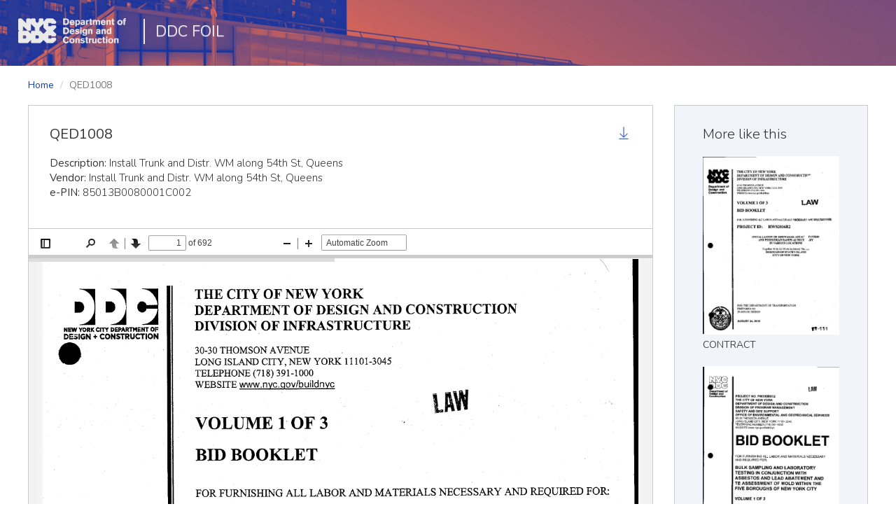

--- FILE ---
content_type: text/html; charset=utf-8
request_url: https://ddc.foil.nyc/documents/qed1008/
body_size: 1836
content:
<!DOCTYPE html>
<!--[if lte IE 9 ]> <html class="ie9"> <![endif]-->
<!--[if (gt IE 9)|!(IE)]><!--> <html class=""> <!--<![endif]-->
<html lang="en">
<head>
  <meta charset="utf-8">
  <meta http-equiv="X-UA-Compatible" content="IE=EDGE" />
  <title>DDC FOIL - Public</title>
  <meta name="viewport" content="width=device-width, initial-scale=1.0">
  <meta name="description" content="">
  <meta name="author" content="">

  
  <link href='//fonts.googleapis.com/css?family=Nunito:400,300,700' rel='stylesheet' type='text/css'>
  
  <link rel="shortcut icon" href="/favicon.ico">

  
    <link rel="stylesheet" href="/public/CACHE/css/4fd6c569df34.css" type="text/css" />
  

  <script src="/public/js/vendor/modernizr-2.8.3-respond-1.4.2.min.js"></script>
</head>
<body class="">

  <div class="wrapper">
    
    

<header class="header">
  <nav class="navbar">
    <div class="navbar-header">
      <a class="navbar-brand" href="http://www.nyc.gov/ddc">
        <img src="/public/img/ddc-logo-header.png" alt="DDC Logo"/>
      </a>

      
      <ul class="nav navbar-nav sub-nav public-nav">
        <li><a href="/">DDC FOIL</a></li>
      </ul>
      
    </div>

    
  </nav>
</header>

    

    
<div class="container-fluid document-detail">

  <div class="row">
    <ol class="breadcrumb">
      <li><a href="/">Home</a></li>
      <li class="active">QED1008</li>
    </ol>
  </div>

  <div class="row">

    <div class="col-sm-9">
        <div class="detail-main">
          <div class="doc-info">
            <header class="document-header">
              <h1>QED1008</h1>
              <a class="download-document" href="/files/documents/QED1008.pdf" title="Download" download>
                <i class="icon icon-download" href="#"></i>
              </a>
            </header>
            <ul class="list-unstyled attributes">
              <li><strong>Description:</strong> Install Trunk and Distr. WM along 54th St, Queens</li>
              <li><strong>Vendor:</strong> Install Trunk and Distr. WM along 54th St, Queens</li>
              
              
              <li><strong>e-PIN:</strong> 85013B0080001C002</li>
            </ul>
          </div>
          <div class="doc-preview">
            
  



  <iframe class="pdfjs-view" data-src="/pdfjs/web/viewer.html?file=/files/documents/QED1008.pdf" allowfullscreen></iframe>
  <iframe class="embed-view" data-src="/documents/iframe/?file=/files/documents/QED1008.pdf" allowfullscreen></iframe>


          </div>
        </div>
    </div>

    <div class="col-sm-3">
      <div class="detail-aside">
        <div class="more-like-this">
          <h4>More like this</h4>
          
          
          <a class="document" href="/documents/contract-10/">
            <img src="/files/cache/2e/d9/2ed969fac6d685a41f74b6a1ea653bfa.jpg" alt="CONTRACT" width="230" height="300"/>
            <div class="document-title">CONTRACT</div>
          </a>
          
          <a class="document" href="/documents/pw335bs12-agreement/">
            <img src="/files/cache/f2/09/f209a0b48428a63eee837492c6aa80a9.jpg" alt="PW335BS12 Agreement" width="230" height="300"/>
            <div class="document-title">PW335BS12 Agreement</div>
          </a>
          
        </div>
      </div>
    </div>

  </div>

</div>


    
    

<footer class="footer">
  <div class="container">
    <div class="footer-links">
      <ul class="list-inline">
        <li class="first shown-desktop">
          <a href="http://www.nyc.gov/ddc" title="DDC NYC">
            <img src="/public/img/ddc-logo-footer.png" alt="DDC logo" width="110" />
          </a>
        </li>
        <li><span>&middot;</span><a href="/">DDC FOIL</a></li>
        <li><span>&middot;</span><a href="http://www1.nyc.gov/site/ddc/about/contact-form.page?recipient=FOIL%20Records%20Access%20Officer" target="_blank">Contact</a></li>
        <li class="first shown-mobile">
          <img src="/public/img/ddc-logo-footer.png" alt="DDC logo" width="110" />
        </li>
      </ul>
    </div>
    <div class="footer-copyright">
      &copy; The City of New York. All rights reserved.
    </div>
  </div>
</footer>

    
  </div>
  
  

  
    <script type="text/javascript" src="/public/CACHE/js/5667bbd520ac.js"></script>
  

  
  
  <script>
    (function(i,s,o,g,r,a,m){i['GoogleAnalyticsObject']=r;i[r]=i[r]||function(){
     (i[r].q=i[r].q||[]).push(arguments)},i[r].l=1*new Date();a=s.createElement(o),
     m=s.getElementsByTagName(o)[0];a.async=1;a.src=g;m.parentNode.insertBefore(a,m)
     })(window,document,'script','//www.google-analytics.com/analytics.js','ga');
    ga('create', 'UA-64535558-1', 'auto');
    ga('send', 'pageview');
  </script>
  
  
</body>
</html>


--- FILE ---
content_type: application/x-javascript
request_url: https://ddc.foil.nyc/pdfjs/build/all.min.js
body_size: 89623
content:
"use strict";if(typeof PDFJS==="undefined"){(typeof window!=="undefined"?window:this).PDFJS={}}(function checkTypedArrayCompatibility(){if(typeof Uint8Array!=="undefined"){if(typeof Uint8Array.prototype.subarray==="undefined"){Uint8Array.prototype.subarray=function subarray(start,end){return new Uint8Array(this.slice(start,end))};Float32Array.prototype.subarray=function subarray(start,end){return new Float32Array(this.slice(start,end))}}if(typeof Float64Array==="undefined"){window.Float64Array=Float32Array}return}function subarray(start,end){return new TypedArray(this.slice(start,end))}function setArrayOffset(array,offset){if(arguments.length<2){offset=0}for(var i=0,n=array.length;i<n;++i,++offset){this[offset]=array[i]&255}}function TypedArray(arg1){var result,i,n;if(typeof arg1==="number"){result=[];for(i=0;i<arg1;++i){result[i]=0}}else if("slice"in arg1){result=arg1.slice(0)}else{result=[];for(i=0,n=arg1.length;i<n;++i){result[i]=arg1[i]}}result.subarray=subarray;result.buffer=result;result.byteLength=result.length;result.set=setArrayOffset;if(typeof arg1==="object"&&arg1.buffer){result.buffer=arg1.buffer}return result}window.Uint8Array=TypedArray;window.Int8Array=TypedArray;window.Uint32Array=TypedArray;window.Int32Array=TypedArray;window.Uint16Array=TypedArray;window.Float32Array=TypedArray;window.Float64Array=TypedArray})();(function normalizeURLObject(){if(!window.URL){window.URL=window.webkitURL}})();(function checkObjectDefinePropertyCompatibility(){if(typeof Object.defineProperty!=="undefined"){var definePropertyPossible=true;try{Object.defineProperty(new Image,"id",{value:"test"});var Test=function Test(){};Test.prototype={get id(){}};Object.defineProperty(new Test,"id",{value:"",configurable:true,enumerable:true,writable:false})}catch(e){definePropertyPossible=false}if(definePropertyPossible){return}}Object.defineProperty=function objectDefineProperty(obj,name,def){delete obj[name];if("get"in def){obj.__defineGetter__(name,def["get"])}if("set"in def){obj.__defineSetter__(name,def["set"])}if("value"in def){obj.__defineSetter__(name,function objectDefinePropertySetter(value){this.__defineGetter__(name,function objectDefinePropertyGetter(){return value});return value});obj[name]=def.value}}})();(function checkXMLHttpRequestResponseCompatibility(){var xhrPrototype=XMLHttpRequest.prototype;var xhr=new XMLHttpRequest;if(!("overrideMimeType"in xhr)){Object.defineProperty(xhrPrototype,"overrideMimeType",{value:function xmlHttpRequestOverrideMimeType(mimeType){}})}if("responseType"in xhr){return}PDFJS.disableWorker=true;Object.defineProperty(xhrPrototype,"responseType",{get:function xmlHttpRequestGetResponseType(){return this._responseType||"text"},set:function xmlHttpRequestSetResponseType(value){if(value==="text"||value==="arraybuffer"){this._responseType=value;if(value==="arraybuffer"&&typeof this.overrideMimeType==="function"){this.overrideMimeType("text/plain; charset=x-user-defined")}}}});if(typeof VBArray!=="undefined"){Object.defineProperty(xhrPrototype,"response",{get:function xmlHttpRequestResponseGet(){if(this.responseType==="arraybuffer"){return new Uint8Array(new VBArray(this.responseBody).toArray())}else{return this.responseText}}});return}Object.defineProperty(xhrPrototype,"response",{get:function xmlHttpRequestResponseGet(){if(this.responseType!=="arraybuffer"){return this.responseText}var text=this.responseText;var i,n=text.length;var result=new Uint8Array(n);for(i=0;i<n;++i){result[i]=text.charCodeAt(i)&255}return result.buffer}})})();(function checkWindowBtoaCompatibility(){if("btoa"in window){return}var digits="ABCDEFGHIJKLMNOPQRSTUVWXYZabcdefghijklmnopqrstuvwxyz0123456789+/=";window.btoa=function windowBtoa(chars){var buffer="";var i,n;for(i=0,n=chars.length;i<n;i+=3){var b1=chars.charCodeAt(i)&255;var b2=chars.charCodeAt(i+1)&255;var b3=chars.charCodeAt(i+2)&255;var d1=b1>>2,d2=(b1&3)<<4|b2>>4;var d3=i+1<n?(b2&15)<<2|b3>>6:64;var d4=i+2<n?b3&63:64;buffer+=digits.charAt(d1)+digits.charAt(d2)+digits.charAt(d3)+digits.charAt(d4)}return buffer}})();(function checkWindowAtobCompatibility(){if("atob"in window){return}var digits="ABCDEFGHIJKLMNOPQRSTUVWXYZabcdefghijklmnopqrstuvwxyz0123456789+/=";window.atob=function(input){input=input.replace(/=+$/,"");if(input.length%4===1){throw new Error("bad atob input")}for(var bc=0,bs,buffer,idx=0,output="";buffer=input.charAt(idx++);~buffer&&(bs=bc%4?bs*64+buffer:buffer,bc++%4)?output+=String.fromCharCode(255&bs>>(-2*bc&6)):0){buffer=digits.indexOf(buffer)}return output}})();(function checkFunctionPrototypeBindCompatibility(){if(typeof Function.prototype.bind!=="undefined"){return}Function.prototype.bind=function functionPrototypeBind(obj){var fn=this,headArgs=Array.prototype.slice.call(arguments,1);var bound=function functionPrototypeBindBound(){var args=headArgs.concat(Array.prototype.slice.call(arguments));return fn.apply(obj,args)};return bound}})();(function checkDatasetProperty(){var div=document.createElement("div");if("dataset"in div){return}Object.defineProperty(HTMLElement.prototype,"dataset",{get:function(){if(this._dataset){return this._dataset}var dataset={};for(var j=0,jj=this.attributes.length;j<jj;j++){var attribute=this.attributes[j];if(attribute.name.substring(0,5)!=="data-"){continue}var key=attribute.name.substring(5).replace(/\-([a-z])/g,function(all,ch){return ch.toUpperCase()});dataset[key]=attribute.value}Object.defineProperty(this,"_dataset",{value:dataset,writable:false,enumerable:false});return dataset},enumerable:true})})();(function checkClassListProperty(){var div=document.createElement("div");if("classList"in div){return}function changeList(element,itemName,add,remove){var s=element.className||"";var list=s.split(/\s+/g);if(list[0]===""){list.shift()}var index=list.indexOf(itemName);if(index<0&&add){list.push(itemName)}if(index>=0&&remove){list.splice(index,1)}element.className=list.join(" ");return index>=0}var classListPrototype={add:function(name){changeList(this.element,name,true,false)},contains:function(name){return changeList(this.element,name,false,false)},remove:function(name){changeList(this.element,name,false,true)},toggle:function(name){changeList(this.element,name,true,true)}};Object.defineProperty(HTMLElement.prototype,"classList",{get:function(){if(this._classList){return this._classList}var classList=Object.create(classListPrototype,{element:{value:this,writable:false,enumerable:true}});Object.defineProperty(this,"_classList",{value:classList,writable:false,enumerable:false});return classList},enumerable:true})})();(function checkConsoleCompatibility(){if(!("console"in window)){window.console={log:function(){},error:function(){},warn:function(){}}}else if(!("bind"in console.log)){console.log=function(fn){return function(msg){return fn(msg)}}(console.log);console.error=function(fn){return function(msg){return fn(msg)}}(console.error);console.warn=function(fn){return function(msg){return fn(msg)}}(console.warn)}})();(function checkOnClickCompatibility(){function ignoreIfTargetDisabled(event){if(isDisabled(event.target)){event.stopPropagation()}}function isDisabled(node){return node.disabled||node.parentNode&&isDisabled(node.parentNode)}if(navigator.userAgent.indexOf("Opera")!==-1){document.addEventListener("click",ignoreIfTargetDisabled,true)}})();(function checkOnBlobSupport(){if(navigator.userAgent.indexOf("Trident")>=0){PDFJS.disableCreateObjectURL=true}})();(function checkNavigatorLanguage(){if("language"in navigator){return}PDFJS.locale=navigator.userLanguage||"en-US"})();(function checkRangeRequests(){var isSafari=Object.prototype.toString.call(window.HTMLElement).indexOf("Constructor")>0;var regex=/Android\s[0-2][^\d]/;var isOldAndroid=regex.test(navigator.userAgent);var isChromeWithRangeBug=/Chrome\/(39|40)\./.test(navigator.userAgent);if(isSafari||isOldAndroid||isChromeWithRangeBug){PDFJS.disableRange=true;PDFJS.disableStream=true}})();(function checkHistoryManipulation(){if(!history.pushState||navigator.userAgent.indexOf("Android 2.")>=0){PDFJS.disableHistory=true}})();(function checkSetPresenceInImageData(){if(window.CanvasPixelArray){if(typeof window.CanvasPixelArray.prototype.set!=="function"){window.CanvasPixelArray.prototype.set=function(arr){for(var i=0,ii=this.length;i<ii;i++){this[i]=arr[i]}}}}else{var polyfill=false,versionMatch;if(navigator.userAgent.indexOf("Chrom")>=0){versionMatch=navigator.userAgent.match(/Chrom(e|ium)\/([0-9]+)\./);polyfill=versionMatch&&parseInt(versionMatch[2])<21}else if(navigator.userAgent.indexOf("Android")>=0){polyfill=/Android\s[0-4][^\d]/g.test(navigator.userAgent)}else if(navigator.userAgent.indexOf("Safari")>=0){versionMatch=navigator.userAgent.match(/Version\/([0-9]+)\.([0-9]+)\.([0-9]+) Safari\//);polyfill=versionMatch&&parseInt(versionMatch[1])<6}if(polyfill){var contextPrototype=window.CanvasRenderingContext2D.prototype;var createImageData=contextPrototype.createImageData;contextPrototype.createImageData=function(w,h){var imageData=createImageData.call(this,w,h);imageData.data.set=function(arr){for(var i=0,ii=this.length;i<ii;i++){this[i]=arr[i]}};return imageData};contextPrototype=null}}})();(function checkRequestAnimationFrame(){function fakeRequestAnimationFrame(callback){window.setTimeout(callback,20)}var isIOS=/(iPad|iPhone|iPod)/g.test(navigator.userAgent);if(isIOS){window.requestAnimationFrame=fakeRequestAnimationFrame;return}if("requestAnimationFrame"in window){return}window.requestAnimationFrame=window.mozRequestAnimationFrame||window.webkitRequestAnimationFrame||fakeRequestAnimationFrame})();(function checkCanvasSizeLimitation(){var isIOS=/(iPad|iPhone|iPod)/g.test(navigator.userAgent);var isAndroid=/Android/g.test(navigator.userAgent);if(isIOS||isAndroid){PDFJS.maxCanvasPixels=5242880}})();(function checkFullscreenSupport(){var isEmbeddedIE=navigator.userAgent.indexOf("Trident")>=0&&window.parent!==window;if(isEmbeddedIE){PDFJS.disableFullscreen=true}})();(function checkCurrentScript(){if("currentScript"in document){return}Object.defineProperty(document,"currentScript",{get:function(){var scripts=document.getElementsByTagName("script");return scripts[scripts.length-1]},enumerable:true,configurable:true})})();"use strict";document.webL10n=function(window,document,undefined){var gL10nData={};var gTextData="";var gTextProp="textContent";var gLanguage="";var gMacros={};var gReadyState="loading";var gAsyncResourceLoading=true;function getL10nResourceLinks(){return document.querySelectorAll('link[type="application/l10n"]')}function getL10nDictionary(){var script=document.querySelector('script[type="application/l10n"]');return script?JSON.parse(script.innerHTML):null}function getTranslatableChildren(element){return element?element.querySelectorAll("*[data-l10n-id]"):[]}function getL10nAttributes(element){if(!element)return{};var l10nId=element.getAttribute("data-l10n-id");var l10nArgs=element.getAttribute("data-l10n-args");var args={};if(l10nArgs){try{args=JSON.parse(l10nArgs)}catch(e){console.warn("could not parse arguments for #"+l10nId)}}return{id:l10nId,args:args}}function fireL10nReadyEvent(lang){var evtObject=document.createEvent("Event");evtObject.initEvent("localized",true,false);evtObject.language=lang;document.dispatchEvent(evtObject)}function xhrLoadText(url,onSuccess,onFailure){onSuccess=onSuccess||function _onSuccess(data){};onFailure=onFailure||function _onFailure(){console.warn(url+" not found.")};var xhr=new XMLHttpRequest;xhr.open("GET",url,gAsyncResourceLoading);if(xhr.overrideMimeType){xhr.overrideMimeType("text/plain; charset=utf-8")}xhr.onreadystatechange=function(){if(xhr.readyState==4){if(xhr.status==200||xhr.status===0){onSuccess(xhr.responseText)}else{onFailure()}}};xhr.onerror=onFailure;xhr.ontimeout=onFailure;try{xhr.send(null)}catch(e){onFailure()}}function parseResource(href,lang,successCallback,failureCallback){var baseURL=href.replace(/[^\/]*$/,"")||"./";function evalString(text){if(text.lastIndexOf("\\")<0)return text;return text.replace(/\\\\/g,"\\").replace(/\\n/g,"\n").replace(/\\r/g,"\r").replace(/\\t/g,"	").replace(/\\b/g,"\b").replace(/\\f/g,"\f").replace(/\\{/g,"{").replace(/\\}/g,"}").replace(/\\"/g,'"').replace(/\\'/g,"'")}function parseProperties(text,parsedPropertiesCallback){var dictionary={};var reBlank=/^\s*|\s*$/;var reComment=/^\s*#|^\s*$/;var reSection=/^\s*\[(.*)\]\s*$/;var reImport=/^\s*@import\s+url\((.*)\)\s*$/i;var reSplit=/^([^=\s]*)\s*=\s*(.+)$/;function parseRawLines(rawText,extendedSyntax,parsedRawLinesCallback){var entries=rawText.replace(reBlank,"").split(/[\r\n]+/);var currentLang="*";var genericLang=lang.split("-",1)[0];var skipLang=false;var match="";function nextEntry(){while(true){if(!entries.length){parsedRawLinesCallback();return}var line=entries.shift();if(reComment.test(line))continue;if(extendedSyntax){match=reSection.exec(line);if(match){currentLang=match[1].toLowerCase();skipLang=currentLang!=="*"&&currentLang!==lang&&currentLang!==genericLang;continue}else if(skipLang){continue}match=reImport.exec(line);if(match){loadImport(baseURL+match[1],nextEntry);return}}var tmp=line.match(reSplit);if(tmp&&tmp.length==3){dictionary[tmp[1]]=evalString(tmp[2])}}}nextEntry()}function loadImport(url,callback){xhrLoadText(url,function(content){parseRawLines(content,false,callback)},null)}parseRawLines(text,true,function(){parsedPropertiesCallback(dictionary)})}xhrLoadText(href,function(response){gTextData+=response;parseProperties(response,function(data){for(var key in data){var id,prop,index=key.lastIndexOf(".");if(index>0){id=key.substring(0,index);prop=key.substr(index+1)}else{id=key;prop=gTextProp}if(!gL10nData[id]){gL10nData[id]={}}gL10nData[id][prop]=data[key]}if(successCallback){successCallback()}})},failureCallback)}function loadLocale(lang,callback){if(lang){lang=lang.toLowerCase()}callback=callback||function _callback(){};clear();gLanguage=lang;var langLinks=getL10nResourceLinks();var langCount=langLinks.length;if(langCount===0){var dict=getL10nDictionary();if(dict&&dict.locales&&dict.default_locale){console.log("using the embedded JSON directory, early way out");gL10nData=dict.locales[lang];if(!gL10nData){var defaultLocale=dict.default_locale.toLowerCase();for(var anyCaseLang in dict.locales){anyCaseLang=anyCaseLang.toLowerCase();if(anyCaseLang===lang){gL10nData=dict.locales[lang];break}else if(anyCaseLang===defaultLocale){gL10nData=dict.locales[defaultLocale]}}}callback()}else{console.log("no resource to load, early way out")}fireL10nReadyEvent(lang);gReadyState="complete";return}var onResourceLoaded=null;var gResourceCount=0;onResourceLoaded=function(){gResourceCount++;if(gResourceCount>=langCount){callback();fireL10nReadyEvent(lang);gReadyState="complete"}};function L10nResourceLink(link){var href=link.href;this.load=function(lang,callback){parseResource(href,lang,callback,function(){console.warn(href+" not found.");console.warn('"'+lang+'" resource not found');gLanguage="";callback()})}}for(var i=0;i<langCount;i++){var resource=new L10nResourceLink(langLinks[i]);resource.load(lang,onResourceLoaded)}}function clear(){gL10nData={};gTextData="";gLanguage=""}function getPluralRules(lang){var locales2rules={af:3,ak:4,am:4,ar:1,asa:3,az:0,be:11,bem:3,bez:3,bg:3,bh:4,bm:0,bn:3,bo:0,br:20,brx:3,bs:11,ca:3,cgg:3,chr:3,cs:12,cy:17,da:3,de:3,dv:3,dz:0,ee:3,el:3,en:3,eo:3,es:3,et:3,eu:3,fa:0,ff:5,fi:3,fil:4,fo:3,fr:5,fur:3,fy:3,ga:8,gd:24,gl:3,gsw:3,gu:3,guw:4,gv:23,ha:3,haw:3,he:2,hi:4,hr:11,hu:0,id:0,ig:0,ii:0,is:3,it:3,iu:7,ja:0,jmc:3,jv:0,ka:0,kab:5,kaj:3,kcg:3,kde:0,kea:0,kk:3,kl:3,km:0,kn:0,ko:0,ksb:3,ksh:21,ku:3,kw:7,lag:18,lb:3,lg:3,ln:4,lo:0,lt:10,lv:6,mas:3,mg:4,mk:16,ml:3,mn:3,mo:9,mr:3,ms:0,mt:15,my:0,nah:3,naq:7,nb:3,nd:3,ne:3,nl:3,nn:3,no:3,nr:3,nso:4,ny:3,nyn:3,om:3,or:3,pa:3,pap:3,pl:13,ps:3,pt:3,rm:3,ro:9,rof:3,ru:11,rwk:3,sah:0,saq:3,se:7,seh:3,ses:0,sg:0,sh:11,shi:19,sk:12,sl:14,sma:7,smi:7,smj:7,smn:7,sms:7,sn:3,so:3,sq:3,sr:11,ss:3,ssy:3,st:3,sv:3,sw:3,syr:3,ta:3,te:3,teo:3,th:0,ti:4,tig:3,tk:3,tl:4,tn:3,to:0,tr:0,ts:3,tzm:22,uk:11,ur:3,ve:3,vi:0,vun:3,wa:4,wae:3,wo:0,xh:3,xog:3,yo:0,zh:0,zu:3};function isIn(n,list){return list.indexOf(n)!==-1}function isBetween(n,start,end){return start<=n&&n<=end}var pluralRules={0:function(n){return"other"},1:function(n){if(isBetween(n%100,3,10))return"few";if(n===0)return"zero";if(isBetween(n%100,11,99))return"many";if(n==2)return"two";if(n==1)return"one";return"other"},2:function(n){if(n!==0&&n%10===0)return"many";if(n==2)return"two";if(n==1)return"one";return"other"},3:function(n){if(n==1)return"one";return"other"},4:function(n){if(isBetween(n,0,1))return"one";return"other"},5:function(n){if(isBetween(n,0,2)&&n!=2)return"one";return"other"},6:function(n){if(n===0)return"zero";if(n%10==1&&n%100!=11)return"one";return"other"},7:function(n){if(n==2)return"two";if(n==1)return"one";return"other"},8:function(n){if(isBetween(n,3,6))return"few";if(isBetween(n,7,10))return"many";if(n==2)return"two";if(n==1)return"one";return"other"},9:function(n){if(n===0||n!=1&&isBetween(n%100,1,19))return"few";if(n==1)return"one";return"other"},10:function(n){if(isBetween(n%10,2,9)&&!isBetween(n%100,11,19))return"few";if(n%10==1&&!isBetween(n%100,11,19))return"one";return"other"},11:function(n){if(isBetween(n%10,2,4)&&!isBetween(n%100,12,14))return"few";if(n%10===0||isBetween(n%10,5,9)||isBetween(n%100,11,14))return"many";if(n%10==1&&n%100!=11)return"one";return"other"},12:function(n){if(isBetween(n,2,4))return"few";if(n==1)return"one";return"other"},13:function(n){if(isBetween(n%10,2,4)&&!isBetween(n%100,12,14))return"few";if(n!=1&&isBetween(n%10,0,1)||isBetween(n%10,5,9)||isBetween(n%100,12,14))return"many";if(n==1)return"one";return"other"},14:function(n){if(isBetween(n%100,3,4))return"few";if(n%100==2)return"two";if(n%100==1)return"one";return"other"},15:function(n){if(n===0||isBetween(n%100,2,10))return"few";if(isBetween(n%100,11,19))return"many";if(n==1)return"one";return"other"},16:function(n){if(n%10==1&&n!=11)return"one";return"other"},17:function(n){if(n==3)return"few";if(n===0)return"zero";if(n==6)return"many";if(n==2)return"two";if(n==1)return"one";return"other"},18:function(n){if(n===0)return"zero";if(isBetween(n,0,2)&&n!==0&&n!=2)return"one";return"other"},19:function(n){if(isBetween(n,2,10))return"few";if(isBetween(n,0,1))return"one";return"other"},20:function(n){if((isBetween(n%10,3,4)||n%10==9)&&!(isBetween(n%100,10,19)||isBetween(n%100,70,79)||isBetween(n%100,90,99)))return"few";if(n%1e6===0&&n!==0)return"many";if(n%10==2&&!isIn(n%100,[12,72,92]))return"two";if(n%10==1&&!isIn(n%100,[11,71,91]))return"one";return"other"},21:function(n){if(n===0)return"zero";if(n==1)return"one";return"other"},22:function(n){if(isBetween(n,0,1)||isBetween(n,11,99))return"one";return"other"},23:function(n){if(isBetween(n%10,1,2)||n%20===0)return"one";return"other"},24:function(n){if(isBetween(n,3,10)||isBetween(n,13,19))return"few";if(isIn(n,[2,12]))return"two";if(isIn(n,[1,11]))return"one";return"other"}};var index=locales2rules[lang.replace(/-.*$/,"")];if(!(index in pluralRules)){console.warn("plural form unknown for ["+lang+"]");return function(){return"other"}}return pluralRules[index]}gMacros.plural=function(str,param,key,prop){var n=parseFloat(param);if(isNaN(n))return str;if(prop!=gTextProp)return str;if(!gMacros._pluralRules){gMacros._pluralRules=getPluralRules(gLanguage)}var index="["+gMacros._pluralRules(n)+"]";if(n===0&&key+"[zero]"in gL10nData){str=gL10nData[key+"[zero]"][prop]}else if(n==1&&key+"[one]"in gL10nData){str=gL10nData[key+"[one]"][prop]}else if(n==2&&key+"[two]"in gL10nData){str=gL10nData[key+"[two]"][prop]}else if(key+index in gL10nData){str=gL10nData[key+index][prop]}else if(key+"[other]"in gL10nData){str=gL10nData[key+"[other]"][prop]}return str};function getL10nData(key,args,fallback){var data=gL10nData[key];if(!data){console.warn("#"+key+" is undefined.");if(!fallback){return null}data=fallback}var rv={};for(var prop in data){var str=data[prop];str=substIndexes(str,args,key,prop);str=substArguments(str,args,key);rv[prop]=str}return rv}function substIndexes(str,args,key,prop){var reIndex=/\{\[\s*([a-zA-Z]+)\(([a-zA-Z]+)\)\s*\]\}/;var reMatch=reIndex.exec(str);if(!reMatch||!reMatch.length)return str;var macroName=reMatch[1];var paramName=reMatch[2];var param;if(args&&paramName in args){param=args[paramName]}else if(paramName in gL10nData){param=gL10nData[paramName]}if(macroName in gMacros){var macro=gMacros[macroName];str=macro(str,param,key,prop)}return str}function substArguments(str,args,key){var reArgs=/\{\{\s*(.+?)\s*\}\}/g;return str.replace(reArgs,function(matched_text,arg){if(args&&arg in args){return args[arg]}if(arg in gL10nData){return gL10nData[arg]}console.log("argument {{"+arg+"}} for #"+key+" is undefined.");return matched_text})}function translateElement(element){var l10n=getL10nAttributes(element);if(!l10n.id)return;var data=getL10nData(l10n.id,l10n.args);if(!data){console.warn("#"+l10n.id+" is undefined.");return}if(data[gTextProp]){if(getChildElementCount(element)===0){element[gTextProp]=data[gTextProp]}else{var children=element.childNodes;var found=false;for(var i=0,l=children.length;i<l;i++){if(children[i].nodeType===3&&/\S/.test(children[i].nodeValue)){if(found){children[i].nodeValue=""}else{children[i].nodeValue=data[gTextProp];found=true}}}if(!found){var textNode=document.createTextNode(data[gTextProp]);element.insertBefore(textNode,element.firstChild)}}delete data[gTextProp]}for(var k in data){element[k]=data[k]}}function getChildElementCount(element){if(element.children){return element.children.length}if(typeof element.childElementCount!=="undefined"){return element.childElementCount}var count=0;for(var i=0;i<element.childNodes.length;i++){count+=element.nodeType===1?1:0}return count}function translateFragment(element){element=element||document.documentElement;var children=getTranslatableChildren(element);var elementCount=children.length;for(var i=0;i<elementCount;i++){translateElement(children[i])}translateElement(element)}return{get:function(key,args,fallbackString){var index=key.lastIndexOf(".");var prop=gTextProp;if(index>0){prop=key.substr(index+1);key=key.substring(0,index)}var fallback;if(fallbackString){fallback={};fallback[prop]=fallbackString}var data=getL10nData(key,args,fallback);if(data&&prop in data){return data[prop]}return"{{"+key+"}}"},getData:function(){return gL10nData},getText:function(){return gTextData},getLanguage:function(){return gLanguage},setLanguage:function(lang,callback){loadLocale(lang,function(){if(callback)callback();translateFragment()})},getDirection:function(){var rtlList=["ar","he","fa","ps","ur"];var shortCode=gLanguage.split("-",1)[0];return rtlList.indexOf(shortCode)>=0?"rtl":"ltr"},translate:translateFragment,getReadyState:function(){return gReadyState},ready:function(callback){if(!callback){return}else if(gReadyState=="complete"||gReadyState=="interactive"){window.setTimeout(function(){callback()})}else if(document.addEventListener){document.addEventListener("localized",function once(){document.removeEventListener("localized",once);callback()})}}}}(window,document);(function(root,factory){"use strict";if(typeof define==="function"&&define.amd){define("pdfjs-dist/build/pdf",["exports"],factory)}else if(typeof exports!=="undefined"){factory(exports)}else{factory(root.pdfjsDistBuildPdf={})}})(this,function(exports){"use strict";var pdfjsVersion="1.3.179";var pdfjsBuild="38645f5";var pdfjsFilePath=typeof document!=="undefined"&&document.currentScript?document.currentScript.src:null;var pdfjsLibs={};(function pdfjsWrapper(){(function(root,factory){{factory(root.pdfjsSharedGlobal={})}})(this,function(exports){var globalScope=typeof window!=="undefined"?window:typeof global!=="undefined"?global:typeof self!=="undefined"?self:this;var isWorker=typeof window==="undefined";if(!globalScope.PDFJS){globalScope.PDFJS={}}if(typeof pdfjsVersion!=="undefined"){globalScope.PDFJS.version=pdfjsVersion}if(typeof pdfjsVersion!=="undefined"){globalScope.PDFJS.build=pdfjsBuild}globalScope.PDFJS.pdfBug=false;exports.globalScope=globalScope;exports.isWorker=isWorker;exports.PDFJS=globalScope.PDFJS});(function(root,factory){{factory(root.pdfjsDisplayDOMUtils={},root.pdfjsSharedGlobal)}})(this,function(exports,sharedGlobal){var PDFJS=sharedGlobal.PDFJS;var CustomStyle=function CustomStyleClosure(){var prefixes=["ms","Moz","Webkit","O"];var _cache={};function CustomStyle(){}CustomStyle.getProp=function get(propName,element){if(arguments.length===1&&typeof _cache[propName]==="string"){return _cache[propName]}element=element||document.documentElement;var style=element.style,prefixed,uPropName;if(typeof style[propName]==="string"){return _cache[propName]=propName}uPropName=propName.charAt(0).toUpperCase()+propName.slice(1);for(var i=0,l=prefixes.length;i<l;i++){prefixed=prefixes[i]+uPropName;if(typeof style[prefixed]==="string"){return _cache[propName]=prefixed}}return _cache[propName]="undefined"};CustomStyle.setProp=function set(propName,element,str){var prop=this.getProp(propName);if(prop!=="undefined"){element.style[prop]=str}};return CustomStyle}();PDFJS.CustomStyle=CustomStyle;exports.CustomStyle=CustomStyle});(function(root,factory){{factory(root.pdfjsSharedUtil={},root.pdfjsSharedGlobal)}})(this,function(exports,sharedGlobal){var PDFJS=sharedGlobal.PDFJS;var globalScope=sharedGlobal.globalScope;var FONT_IDENTITY_MATRIX=[.001,0,0,.001,0,0];var TextRenderingMode={FILL:0,STROKE:1,FILL_STROKE:2,INVISIBLE:3,FILL_ADD_TO_PATH:4,STROKE_ADD_TO_PATH:5,FILL_STROKE_ADD_TO_PATH:6,ADD_TO_PATH:7,FILL_STROKE_MASK:3,ADD_TO_PATH_FLAG:4};var ImageKind={GRAYSCALE_1BPP:1,RGB_24BPP:2,RGBA_32BPP:3};var AnnotationType={TEXT:1,LINK:2,FREETEXT:3,LINE:4,SQUARE:5,CIRCLE:6,POLYGON:7,POLYLINE:8,HIGHLIGHT:9,UNDERLINE:10,SQUIGGLY:11,STRIKEOUT:12,STAMP:13,CARET:14,INK:15,POPUP:16,FILEATTACHMENT:17,SOUND:18,MOVIE:19,WIDGET:20,SCREEN:21,PRINTERMARK:22,TRAPNET:23,WATERMARK:24,THREED:25,REDACT:26};var AnnotationFlag={INVISIBLE:1,HIDDEN:2,PRINT:4,NOZOOM:8,NOROTATE:16,NOVIEW:32,READONLY:64,LOCKED:128,TOGGLENOVIEW:256,LOCKEDCONTENTS:512};var AnnotationBorderStyleType={SOLID:1,DASHED:2,BEVELED:3,INSET:4,UNDERLINE:5};var StreamType={UNKNOWN:0,FLATE:1,LZW:2,DCT:3,JPX:4,JBIG:5,A85:6,AHX:7,CCF:8,RL:9};var FontType={UNKNOWN:0,TYPE1:1,TYPE1C:2,CIDFONTTYPE0:3,CIDFONTTYPE0C:4,TRUETYPE:5,CIDFONTTYPE2:6,TYPE3:7,OPENTYPE:8,TYPE0:9,MMTYPE1:10};PDFJS.VERBOSITY_LEVELS={errors:0,warnings:1,infos:5};var OPS=PDFJS.OPS={dependency:1,setLineWidth:2,setLineCap:3,setLineJoin:4,setMiterLimit:5,setDash:6,setRenderingIntent:7,setFlatness:8,setGState:9,save:10,restore:11,transform:12,moveTo:13,lineTo:14,curveTo:15,curveTo2:16,curveTo3:17,closePath:18,rectangle:19,stroke:20,closeStroke:21,fill:22,eoFill:23,fillStroke:24,eoFillStroke:25,closeFillStroke:26,closeEOFillStroke:27,endPath:28,clip:29,eoClip:30,beginText:31,endText:32,setCharSpacing:33,setWordSpacing:34,setHScale:35,setLeading:36,setFont:37,setTextRenderingMode:38,setTextRise:39,moveText:40,setLeadingMoveText:41,setTextMatrix:42,nextLine:43,showText:44,showSpacedText:45,nextLineShowText:46,nextLineSetSpacingShowText:47,setCharWidth:48,setCharWidthAndBounds:49,setStrokeColorSpace:50,setFillColorSpace:51,setStrokeColor:52,setStrokeColorN:53,setFillColor:54,setFillColorN:55,setStrokeGray:56,setFillGray:57,setStrokeRGBColor:58,setFillRGBColor:59,setStrokeCMYKColor:60,setFillCMYKColor:61,shadingFill:62,beginInlineImage:63,beginImageData:64,endInlineImage:65,paintXObject:66,markPoint:67,markPointProps:68,beginMarkedContent:69,beginMarkedContentProps:70,endMarkedContent:71,beginCompat:72,endCompat:73,paintFormXObjectBegin:74,paintFormXObjectEnd:75,beginGroup:76,endGroup:77,beginAnnotations:78,endAnnotations:79,beginAnnotation:80,endAnnotation:81,paintJpegXObject:82,paintImageMaskXObject:83,paintImageMaskXObjectGroup:84,paintImageXObject:85,paintInlineImageXObject:86,paintInlineImageXObjectGroup:87,paintImageXObjectRepeat:88,paintImageMaskXObjectRepeat:89,paintSolidColorImageMask:90,constructPath:91};function info(msg){if(PDFJS.verbosity>=PDFJS.VERBOSITY_LEVELS.infos){console.log("Info: "+msg)}}function warn(msg){if(PDFJS.verbosity>=PDFJS.VERBOSITY_LEVELS.warnings){console.log("Warning: "+msg)}}function deprecated(details){warn("Deprecated API usage: "+details)}function error(msg){if(PDFJS.verbosity>=PDFJS.VERBOSITY_LEVELS.errors){console.log("Error: "+msg);console.log(backtrace())}throw new Error(msg)}function backtrace(){try{throw new Error}catch(e){return e.stack?e.stack.split("\n").slice(2).join("\n"):""}}function assert(cond,msg){if(!cond){error(msg)}}var UNSUPPORTED_FEATURES=PDFJS.UNSUPPORTED_FEATURES={unknown:"unknown",forms:"forms",javaScript:"javaScript",smask:"smask",shadingPattern:"shadingPattern",font:"font"};function combineUrl(baseUrl,url){if(!url){return baseUrl}if(/^[a-z][a-z0-9+\-.]*:/i.test(url)){return url}var i;if(url.charAt(0)==="/"){i=baseUrl.indexOf("://");if(url.charAt(1)==="/"){++i}else{i=baseUrl.indexOf("/",i+3)}return baseUrl.substring(0,i)+url}else{var pathLength=baseUrl.length;i=baseUrl.lastIndexOf("#");pathLength=i>=0?i:pathLength;i=baseUrl.lastIndexOf("?",pathLength);pathLength=i>=0?i:pathLength;var prefixLength=baseUrl.lastIndexOf("/",pathLength);return baseUrl.substring(0,prefixLength+1)+url}}function isValidUrl(url,allowRelative){if(!url){return false}var protocol=/^[a-z][a-z0-9+\-.]*(?=:)/i.exec(url);if(!protocol){return allowRelative}protocol=protocol[0].toLowerCase();switch(protocol){case"http":case"https":case"ftp":case"mailto":case"tel":return true;default:return false}}PDFJS.isValidUrl=isValidUrl;function shadow(obj,prop,value){Object.defineProperty(obj,prop,{value:value,enumerable:true,configurable:true,writable:false});return value}PDFJS.shadow=shadow;var LinkTarget=PDFJS.LinkTarget={NONE:0,SELF:1,BLANK:2,PARENT:3,TOP:4};var LinkTargetStringMap=["","_self","_blank","_parent","_top"];function isExternalLinkTargetSet(){if(PDFJS.openExternalLinksInNewWindow){deprecated("PDFJS.openExternalLinksInNewWindow, please use "+'"PDFJS.externalLinkTarget = PDFJS.LinkTarget.BLANK" instead.');if(PDFJS.externalLinkTarget===LinkTarget.NONE){PDFJS.externalLinkTarget=LinkTarget.BLANK}PDFJS.openExternalLinksInNewWindow=false}switch(PDFJS.externalLinkTarget){case LinkTarget.NONE:return false;case LinkTarget.SELF:case LinkTarget.BLANK:case LinkTarget.PARENT:case LinkTarget.TOP:return true}warn("PDFJS.externalLinkTarget is invalid: "+PDFJS.externalLinkTarget);PDFJS.externalLinkTarget=LinkTarget.NONE;return false}PDFJS.isExternalLinkTargetSet=isExternalLinkTargetSet;var PasswordResponses=PDFJS.PasswordResponses={NEED_PASSWORD:1,INCORRECT_PASSWORD:2};var PasswordException=function PasswordExceptionClosure(){function PasswordException(msg,code){this.name="PasswordException";this.message=msg;this.code=code}PasswordException.prototype=new Error;PasswordException.constructor=PasswordException;return PasswordException}();PDFJS.PasswordException=PasswordException;var UnknownErrorException=function UnknownErrorExceptionClosure(){function UnknownErrorException(msg,details){this.name="UnknownErrorException";this.message=msg;this.details=details}UnknownErrorException.prototype=new Error;UnknownErrorException.constructor=UnknownErrorException;return UnknownErrorException}();PDFJS.UnknownErrorException=UnknownErrorException;var InvalidPDFException=function InvalidPDFExceptionClosure(){function InvalidPDFException(msg){this.name="InvalidPDFException";this.message=msg}InvalidPDFException.prototype=new Error;InvalidPDFException.constructor=InvalidPDFException;return InvalidPDFException}();PDFJS.InvalidPDFException=InvalidPDFException;var MissingPDFException=function MissingPDFExceptionClosure(){function MissingPDFException(msg){this.name="MissingPDFException";this.message=msg}MissingPDFException.prototype=new Error;MissingPDFException.constructor=MissingPDFException;return MissingPDFException}();PDFJS.MissingPDFException=MissingPDFException;var UnexpectedResponseException=function UnexpectedResponseExceptionClosure(){function UnexpectedResponseException(msg,status){this.name="UnexpectedResponseException";

this.message=msg;this.status=status}UnexpectedResponseException.prototype=new Error;UnexpectedResponseException.constructor=UnexpectedResponseException;return UnexpectedResponseException}();PDFJS.UnexpectedResponseException=UnexpectedResponseException;var NotImplementedException=function NotImplementedExceptionClosure(){function NotImplementedException(msg){this.message=msg}NotImplementedException.prototype=new Error;NotImplementedException.prototype.name="NotImplementedException";NotImplementedException.constructor=NotImplementedException;return NotImplementedException}();var MissingDataException=function MissingDataExceptionClosure(){function MissingDataException(begin,end){this.begin=begin;this.end=end;this.message="Missing data ["+begin+", "+end+")"}MissingDataException.prototype=new Error;MissingDataException.prototype.name="MissingDataException";MissingDataException.constructor=MissingDataException;return MissingDataException}();var XRefParseException=function XRefParseExceptionClosure(){function XRefParseException(msg){this.message=msg}XRefParseException.prototype=new Error;XRefParseException.prototype.name="XRefParseException";XRefParseException.constructor=XRefParseException;return XRefParseException}();var NullCharactersRegExp=/\x00/g;function removeNullCharacters(str){if(typeof str!=="string"){warn("The argument for removeNullCharacters must be a string.");return str}return str.replace(NullCharactersRegExp,"")}PDFJS.removeNullCharacters=removeNullCharacters;function bytesToString(bytes){assert(bytes!==null&&typeof bytes==="object"&&bytes.length!==undefined,"Invalid argument for bytesToString");var length=bytes.length;var MAX_ARGUMENT_COUNT=8192;if(length<MAX_ARGUMENT_COUNT){return String.fromCharCode.apply(null,bytes)}var strBuf=[];for(var i=0;i<length;i+=MAX_ARGUMENT_COUNT){var chunkEnd=Math.min(i+MAX_ARGUMENT_COUNT,length);var chunk=bytes.subarray(i,chunkEnd);strBuf.push(String.fromCharCode.apply(null,chunk))}return strBuf.join("")}function stringToBytes(str){assert(typeof str==="string","Invalid argument for stringToBytes");var length=str.length;var bytes=new Uint8Array(length);for(var i=0;i<length;++i){bytes[i]=str.charCodeAt(i)&255}return bytes}function string32(value){return String.fromCharCode(value>>24&255,value>>16&255,value>>8&255,value&255)}function log2(x){var n=1,i=0;while(x>n){n<<=1;i++}return i}function readInt8(data,start){return data[start]<<24>>24}function readUint16(data,offset){return data[offset]<<8|data[offset+1]}function readUint32(data,offset){return(data[offset]<<24|data[offset+1]<<16|data[offset+2]<<8|data[offset+3])>>>0}function isLittleEndian(){var buffer8=new Uint8Array(2);buffer8[0]=1;var buffer16=new Uint16Array(buffer8.buffer);return buffer16[0]===1}Object.defineProperty(PDFJS,"isLittleEndian",{configurable:true,get:function PDFJS_isLittleEndian(){return shadow(PDFJS,"isLittleEndian",isLittleEndian())}});function hasCanvasTypedArrays(){var canvas=document.createElement("canvas");canvas.width=canvas.height=1;var ctx=canvas.getContext("2d");var imageData=ctx.createImageData(1,1);return typeof imageData.data.buffer!=="undefined"}Object.defineProperty(PDFJS,"hasCanvasTypedArrays",{configurable:true,get:function PDFJS_hasCanvasTypedArrays(){return shadow(PDFJS,"hasCanvasTypedArrays",hasCanvasTypedArrays())}});var Uint32ArrayView=function Uint32ArrayViewClosure(){function Uint32ArrayView(buffer,length){this.buffer=buffer;this.byteLength=buffer.length;this.length=length===undefined?this.byteLength>>2:length;ensureUint32ArrayViewProps(this.length)}Uint32ArrayView.prototype=Object.create(null);var uint32ArrayViewSetters=0;function createUint32ArrayProp(index){return{get:function(){var buffer=this.buffer,offset=index<<2;return(buffer[offset]|buffer[offset+1]<<8|buffer[offset+2]<<16|buffer[offset+3]<<24)>>>0},set:function(value){var buffer=this.buffer,offset=index<<2;buffer[offset]=value&255;buffer[offset+1]=value>>8&255;buffer[offset+2]=value>>16&255;buffer[offset+3]=value>>>24&255}}}function ensureUint32ArrayViewProps(length){while(uint32ArrayViewSetters<length){Object.defineProperty(Uint32ArrayView.prototype,uint32ArrayViewSetters,createUint32ArrayProp(uint32ArrayViewSetters));uint32ArrayViewSetters++}}return Uint32ArrayView}();exports.Uint32ArrayView=Uint32ArrayView;var IDENTITY_MATRIX=[1,0,0,1,0,0];var Util=PDFJS.Util=function UtilClosure(){function Util(){}var rgbBuf=["rgb(",0,",",0,",",0,")"];Util.makeCssRgb=function Util_makeCssRgb(r,g,b){rgbBuf[1]=r;rgbBuf[3]=g;rgbBuf[5]=b;return rgbBuf.join("")};Util.transform=function Util_transform(m1,m2){return[m1[0]*m2[0]+m1[2]*m2[1],m1[1]*m2[0]+m1[3]*m2[1],m1[0]*m2[2]+m1[2]*m2[3],m1[1]*m2[2]+m1[3]*m2[3],m1[0]*m2[4]+m1[2]*m2[5]+m1[4],m1[1]*m2[4]+m1[3]*m2[5]+m1[5]]};Util.applyTransform=function Util_applyTransform(p,m){var xt=p[0]*m[0]+p[1]*m[2]+m[4];var yt=p[0]*m[1]+p[1]*m[3]+m[5];return[xt,yt]};Util.applyInverseTransform=function Util_applyInverseTransform(p,m){var d=m[0]*m[3]-m[1]*m[2];var xt=(p[0]*m[3]-p[1]*m[2]+m[2]*m[5]-m[4]*m[3])/d;var yt=(-p[0]*m[1]+p[1]*m[0]+m[4]*m[1]-m[5]*m[0])/d;return[xt,yt]};Util.getAxialAlignedBoundingBox=function Util_getAxialAlignedBoundingBox(r,m){var p1=Util.applyTransform(r,m);var p2=Util.applyTransform(r.slice(2,4),m);var p3=Util.applyTransform([r[0],r[3]],m);var p4=Util.applyTransform([r[2],r[1]],m);return[Math.min(p1[0],p2[0],p3[0],p4[0]),Math.min(p1[1],p2[1],p3[1],p4[1]),Math.max(p1[0],p2[0],p3[0],p4[0]),Math.max(p1[1],p2[1],p3[1],p4[1])]};Util.inverseTransform=function Util_inverseTransform(m){var d=m[0]*m[3]-m[1]*m[2];return[m[3]/d,-m[1]/d,-m[2]/d,m[0]/d,(m[2]*m[5]-m[4]*m[3])/d,(m[4]*m[1]-m[5]*m[0])/d]};Util.apply3dTransform=function Util_apply3dTransform(m,v){return[m[0]*v[0]+m[1]*v[1]+m[2]*v[2],m[3]*v[0]+m[4]*v[1]+m[5]*v[2],m[6]*v[0]+m[7]*v[1]+m[8]*v[2]]};Util.singularValueDecompose2dScale=function Util_singularValueDecompose2dScale(m){var transpose=[m[0],m[2],m[1],m[3]];var a=m[0]*transpose[0]+m[1]*transpose[2];var b=m[0]*transpose[1]+m[1]*transpose[3];var c=m[2]*transpose[0]+m[3]*transpose[2];var d=m[2]*transpose[1]+m[3]*transpose[3];var first=(a+d)/2;var second=Math.sqrt((a+d)*(a+d)-4*(a*d-c*b))/2;var sx=first+second||1;var sy=first-second||1;return[Math.sqrt(sx),Math.sqrt(sy)]};Util.normalizeRect=function Util_normalizeRect(rect){var r=rect.slice(0);if(rect[0]>rect[2]){r[0]=rect[2];r[2]=rect[0]}if(rect[1]>rect[3]){r[1]=rect[3];r[3]=rect[1]}return r};Util.intersect=function Util_intersect(rect1,rect2){function compare(a,b){return a-b}var orderedX=[rect1[0],rect1[2],rect2[0],rect2[2]].sort(compare),orderedY=[rect1[1],rect1[3],rect2[1],rect2[3]].sort(compare),result=[];rect1=Util.normalizeRect(rect1);rect2=Util.normalizeRect(rect2);if(orderedX[0]===rect1[0]&&orderedX[1]===rect2[0]||orderedX[0]===rect2[0]&&orderedX[1]===rect1[0]){result[0]=orderedX[1];result[2]=orderedX[2]}else{return false}if(orderedY[0]===rect1[1]&&orderedY[1]===rect2[1]||orderedY[0]===rect2[1]&&orderedY[1]===rect1[1]){result[1]=orderedY[1];result[3]=orderedY[2]}else{return false}return result};Util.sign=function Util_sign(num){return num<0?-1:1};Util.appendToArray=function Util_appendToArray(arr1,arr2){Array.prototype.push.apply(arr1,arr2)};Util.prependToArray=function Util_prependToArray(arr1,arr2){Array.prototype.unshift.apply(arr1,arr2)};Util.extendObj=function extendObj(obj1,obj2){for(var key in obj2){obj1[key]=obj2[key]}};Util.getInheritableProperty=function Util_getInheritableProperty(dict,name){while(dict&&!dict.has(name)){dict=dict.get("Parent")}if(!dict){return null}return dict.get(name)};Util.inherit=function Util_inherit(sub,base,prototype){sub.prototype=Object.create(base.prototype);sub.prototype.constructor=sub;for(var prop in prototype){sub.prototype[prop]=prototype[prop]}};Util.loadScript=function Util_loadScript(src,callback){var script=document.createElement("script");var loaded=false;script.setAttribute("src",src);if(callback){script.onload=function(){if(!loaded){callback()}loaded=true}}document.getElementsByTagName("head")[0].appendChild(script)};return Util}();var PageViewport=PDFJS.PageViewport=function PageViewportClosure(){function PageViewport(viewBox,scale,rotation,offsetX,offsetY,dontFlip){this.viewBox=viewBox;this.scale=scale;this.rotation=rotation;this.offsetX=offsetX;this.offsetY=offsetY;var centerX=(viewBox[2]+viewBox[0])/2;var centerY=(viewBox[3]+viewBox[1])/2;var rotateA,rotateB,rotateC,rotateD;rotation=rotation%360;rotation=rotation<0?rotation+360:rotation;switch(rotation){case 180:rotateA=-1;rotateB=0;rotateC=0;rotateD=1;break;case 90:rotateA=0;rotateB=1;rotateC=1;rotateD=0;break;case 270:rotateA=0;rotateB=-1;rotateC=-1;rotateD=0;break;default:rotateA=1;rotateB=0;rotateC=0;rotateD=-1;break}if(dontFlip){rotateC=-rotateC;rotateD=-rotateD}var offsetCanvasX,offsetCanvasY;var width,height;if(rotateA===0){offsetCanvasX=Math.abs(centerY-viewBox[1])*scale+offsetX;offsetCanvasY=Math.abs(centerX-viewBox[0])*scale+offsetY;width=Math.abs(viewBox[3]-viewBox[1])*scale;height=Math.abs(viewBox[2]-viewBox[0])*scale}else{offsetCanvasX=Math.abs(centerX-viewBox[0])*scale+offsetX;offsetCanvasY=Math.abs(centerY-viewBox[1])*scale+offsetY;width=Math.abs(viewBox[2]-viewBox[0])*scale;height=Math.abs(viewBox[3]-viewBox[1])*scale}this.transform=[rotateA*scale,rotateB*scale,rotateC*scale,rotateD*scale,offsetCanvasX-rotateA*scale*centerX-rotateC*scale*centerY,offsetCanvasY-rotateB*scale*centerX-rotateD*scale*centerY];this.width=width;this.height=height;this.fontScale=scale}PageViewport.prototype={clone:function PageViewPort_clone(args){args=args||{};var scale="scale"in args?args.scale:this.scale;var rotation="rotation"in args?args.rotation:this.rotation;return new PageViewport(this.viewBox.slice(),scale,rotation,this.offsetX,this.offsetY,args.dontFlip)},convertToViewportPoint:function PageViewport_convertToViewportPoint(x,y){return Util.applyTransform([x,y],this.transform)},convertToViewportRectangle:function PageViewport_convertToViewportRectangle(rect){var tl=Util.applyTransform([rect[0],rect[1]],this.transform);var br=Util.applyTransform([rect[2],rect[3]],this.transform);return[tl[0],tl[1],br[0],br[1]]},convertToPdfPoint:function PageViewport_convertToPdfPoint(x,y){return Util.applyInverseTransform([x,y],this.transform)}};return PageViewport}();var PDFStringTranslateTable=[0,0,0,0,0,0,0,0,0,0,0,0,0,0,0,0,0,0,0,0,0,0,0,0,728,711,710,729,733,731,730,732,0,0,0,0,0,0,0,0,0,0,0,0,0,0,0,0,0,0,0,0,0,0,0,0,0,0,0,0,0,0,0,0,0,0,0,0,0,0,0,0,0,0,0,0,0,0,0,0,0,0,0,0,0,0,0,0,0,0,0,0,0,0,0,0,0,0,0,0,0,0,0,0,0,0,0,0,0,0,0,0,0,0,0,0,0,0,0,0,0,0,0,0,0,0,0,0,8226,8224,8225,8230,8212,8211,402,8260,8249,8250,8722,8240,8222,8220,8221,8216,8217,8218,8482,64257,64258,321,338,352,376,381,305,322,339,353,382,0,8364];function stringToPDFString(str){var i,n=str.length,strBuf=[];if(str[0]==="þ"&&str[1]==="ÿ"){for(i=2;i<n;i+=2){strBuf.push(String.fromCharCode(str.charCodeAt(i)<<8|str.charCodeAt(i+1)))}}else{for(i=0;i<n;++i){var code=PDFStringTranslateTable[str.charCodeAt(i)];strBuf.push(code?String.fromCharCode(code):str.charAt(i))}}return strBuf.join("")}function stringToUTF8String(str){return decodeURIComponent(escape(str))}function utf8StringToString(str){return unescape(encodeURIComponent(str))}function isEmptyObj(obj){for(var key in obj){return false}return true}function isBool(v){return typeof v==="boolean"}function isInt(v){return typeof v==="number"&&(v|0)===v}function isNum(v){return typeof v==="number"}function isString(v){return typeof v==="string"}function isArray(v){return v instanceof Array}function isArrayBuffer(v){return typeof v==="object"&&v!==null&&v.byteLength!==undefined}function createPromiseCapability(){var capability={};capability.promise=new Promise(function(resolve,reject){capability.resolve=resolve;capability.reject=reject});return capability}PDFJS.createPromiseCapability=createPromiseCapability;(function PromiseClosure(){if(globalScope.Promise){if(typeof globalScope.Promise.all!=="function"){globalScope.Promise.all=function(iterable){var count=0,results=[],resolve,reject;var promise=new globalScope.Promise(function(resolve_,reject_){resolve=resolve_;reject=reject_});iterable.forEach(function(p,i){count++;p.then(function(result){results[i]=result;count--;if(count===0){resolve(results)}},reject)});if(count===0){resolve(results)}return promise}}if(typeof globalScope.Promise.resolve!=="function"){globalScope.Promise.resolve=function(value){return new globalScope.Promise(function(resolve){resolve(value)})}}if(typeof globalScope.Promise.reject!=="function"){globalScope.Promise.reject=function(reason){return new globalScope.Promise(function(resolve,reject){reject(reason)})}}if(typeof globalScope.Promise.prototype.catch!=="function"){globalScope.Promise.prototype.catch=function(onReject){return globalScope.Promise.prototype.then(undefined,onReject)}}return}var STATUS_PENDING=0;var STATUS_RESOLVED=1;var STATUS_REJECTED=2;var REJECTION_TIMEOUT=500;var HandlerManager={handlers:[],running:false,unhandledRejections:[],pendingRejectionCheck:false,scheduleHandlers:function scheduleHandlers(promise){if(promise._status===STATUS_PENDING){return}this.handlers=this.handlers.concat(promise._handlers);promise._handlers=[];if(this.running){return}this.running=true;setTimeout(this.runHandlers.bind(this),0)},runHandlers:function runHandlers(){var RUN_TIMEOUT=1;var timeoutAt=Date.now()+RUN_TIMEOUT;while(this.handlers.length>0){var handler=this.handlers.shift();var nextStatus=handler.thisPromise._status;var nextValue=handler.thisPromise._value;try{if(nextStatus===STATUS_RESOLVED){if(typeof handler.onResolve==="function"){nextValue=handler.onResolve(nextValue)}}else if(typeof handler.onReject==="function"){nextValue=handler.onReject(nextValue);nextStatus=STATUS_RESOLVED;if(handler.thisPromise._unhandledRejection){this.removeUnhandeledRejection(handler.thisPromise)}}}catch(ex){nextStatus=STATUS_REJECTED;nextValue=ex}handler.nextPromise._updateStatus(nextStatus,nextValue);if(Date.now()>=timeoutAt){break}}if(this.handlers.length>0){setTimeout(this.runHandlers.bind(this),0);return}this.running=false},addUnhandledRejection:function addUnhandledRejection(promise){this.unhandledRejections.push({promise:promise,time:Date.now()});this.scheduleRejectionCheck()},removeUnhandeledRejection:function removeUnhandeledRejection(promise){promise._unhandledRejection=false;for(var i=0;i<this.unhandledRejections.length;i++){if(this.unhandledRejections[i].promise===promise){this.unhandledRejections.splice(i);i--}}},scheduleRejectionCheck:function scheduleRejectionCheck(){if(this.pendingRejectionCheck){return}this.pendingRejectionCheck=true;setTimeout(function rejectionCheck(){this.pendingRejectionCheck=false;var now=Date.now();for(var i=0;i<this.unhandledRejections.length;i++){if(now-this.unhandledRejections[i].time>REJECTION_TIMEOUT){var unhandled=this.unhandledRejections[i].promise._value;var msg="Unhandled rejection: "+unhandled;if(unhandled.stack){msg+="\n"+unhandled.stack}warn(msg);this.unhandledRejections.splice(i);i--}}if(this.unhandledRejections.length){this.scheduleRejectionCheck()}}.bind(this),REJECTION_TIMEOUT)}};function Promise(resolver){this._status=STATUS_PENDING;this._handlers=[];try{resolver.call(this,this._resolve.bind(this),this._reject.bind(this))}catch(e){this._reject(e)}}Promise.all=function Promise_all(promises){var resolveAll,rejectAll;var deferred=new Promise(function(resolve,reject){resolveAll=resolve;rejectAll=reject});var unresolved=promises.length;var results=[];if(unresolved===0){resolveAll(results);return deferred}function reject(reason){if(deferred._status===STATUS_REJECTED){return}results=[];rejectAll(reason)}for(var i=0,ii=promises.length;i<ii;++i){var promise=promises[i];var resolve=function(i){return function(value){if(deferred._status===STATUS_REJECTED){return}results[i]=value;unresolved--;if(unresolved===0){resolveAll(results)}}}(i);if(Promise.isPromise(promise)){promise.then(resolve,reject)}else{resolve(promise)}}return deferred};Promise.isPromise=function Promise_isPromise(value){return value&&typeof value.then==="function"};Promise.resolve=function Promise_resolve(value){return new Promise(function(resolve){resolve(value)})};Promise.reject=function Promise_reject(reason){return new Promise(function(resolve,reject){reject(reason)})};Promise.prototype={_status:null,_value:null,_handlers:null,_unhandledRejection:null,_updateStatus:function Promise__updateStatus(status,value){if(this._status===STATUS_RESOLVED||this._status===STATUS_REJECTED){return}if(status===STATUS_RESOLVED&&Promise.isPromise(value)){value.then(this._updateStatus.bind(this,STATUS_RESOLVED),this._updateStatus.bind(this,STATUS_REJECTED));return}this._status=status;this._value=value;if(status===STATUS_REJECTED&&this._handlers.length===0){this._unhandledRejection=true;HandlerManager.addUnhandledRejection(this)}HandlerManager.scheduleHandlers(this)},_resolve:function Promise_resolve(value){this._updateStatus(STATUS_RESOLVED,value)},_reject:function Promise_reject(reason){this._updateStatus(STATUS_REJECTED,reason)},then:function Promise_then(onResolve,onReject){var nextPromise=new Promise(function(resolve,reject){this.resolve=resolve;this.reject=reject});this._handlers.push({thisPromise:this,onResolve:onResolve,onReject:onReject,nextPromise:nextPromise});HandlerManager.scheduleHandlers(this);return nextPromise},"catch":function Promise_catch(onReject){return this.then(undefined,onReject)}};globalScope.Promise=Promise})();var StatTimer=function StatTimerClosure(){function rpad(str,pad,length){while(str.length<length){str+=pad}return str}function StatTimer(){this.started={};this.times=[];this.enabled=true}StatTimer.prototype={time:function StatTimer_time(name){if(!this.enabled){return}if(name in this.started){warn("Timer is already running for "+name)}this.started[name]=Date.now()},timeEnd:function StatTimer_timeEnd(name){if(!this.enabled){return}if(!(name in this.started)){warn("Timer has not been started for "+name)}this.times.push({name:name,start:this.started[name],end:Date.now()});delete this.started[name]},toString:function StatTimer_toString(){var i,ii;var times=this.times;var out="";var longest=0;for(i=0,ii=times.length;i<ii;++i){var name=times[i]["name"];if(name.length>longest){longest=name.length}}for(i=0,ii=times.length;i<ii;++i){var span=times[i];var duration=span.end-span.start;out+=rpad(span["name"]," ",longest)+" "+duration+"ms\n"}return out}};return StatTimer}();PDFJS.createBlob=function createBlob(data,contentType){if(typeof Blob!=="undefined"){return new Blob([data],{type:contentType})}var bb=new MozBlobBuilder;bb.append(data);return bb.getBlob(contentType)};PDFJS.createObjectURL=function createObjectURLClosure(){var digits="ABCDEFGHIJKLMNOPQRSTUVWXYZabcdefghijklmnopqrstuvwxyz0123456789+/=";return function createObjectURL(data,contentType){if(!PDFJS.disableCreateObjectURL&&typeof URL!=="undefined"&&URL.createObjectURL){var blob=PDFJS.createBlob(data,contentType);return URL.createObjectURL(blob)}var buffer="data:"+contentType+";base64,";for(var i=0,ii=data.length;i<ii;i+=3){var b1=data[i]&255;var b2=data[i+1]&255;var b3=data[i+2]&255;var d1=b1>>2,d2=(b1&3)<<4|b2>>4;var d3=i+1<ii?(b2&15)<<2|b3>>6:64;var d4=i+2<ii?b3&63:64;buffer+=digits[d1]+digits[d2]+digits[d3]+digits[d4]}return buffer}}();function MessageHandler(sourceName,targetName,comObj){this.sourceName=sourceName;this.targetName=targetName;this.comObj=comObj;this.callbackIndex=1;this.postMessageTransfers=true;var callbacksCapabilities=this.callbacksCapabilities={};var ah=this.actionHandler={};this._onComObjOnMessage=function messageHandlerComObjOnMessage(event){var data=event.data;if(data.targetName!==this.sourceName){return}if(data.isReply){var callbackId=data.callbackId;if(data.callbackId in callbacksCapabilities){var callback=callbacksCapabilities[callbackId];delete callbacksCapabilities[callbackId];if("error"in data){callback.reject(data.error)}else{callback.resolve(data.data)}}else{error("Cannot resolve callback "+callbackId)}}else if(data.action in ah){var action=ah[data.action];if(data.callbackId){var sourceName=this.sourceName;var targetName=data.sourceName;Promise.resolve().then(function(){return action[0].call(action[1],data.data)}).then(function(result){comObj.postMessage({sourceName:sourceName,targetName:targetName,isReply:true,callbackId:data.callbackId,data:result})},function(reason){if(reason instanceof Error){reason=reason+""}comObj.postMessage({sourceName:sourceName,targetName:targetName,isReply:true,callbackId:data.callbackId,error:reason})})}else{action[0].call(action[1],data.data)}}else{error("Unknown action from worker: "+data.action)}}.bind(this);comObj.addEventListener("message",this._onComObjOnMessage)}MessageHandler.prototype={on:function messageHandlerOn(actionName,handler,scope){var ah=this.actionHandler;if(ah[actionName]){error('There is already an actionName called "'+actionName+'"')}ah[actionName]=[handler,scope]},send:function messageHandlerSend(actionName,data,transfers){var message={sourceName:this.sourceName,targetName:this.targetName,action:actionName,data:data};this.postMessage(message,transfers)},sendWithPromise:function messageHandlerSendWithPromise(actionName,data,transfers){var callbackId=this.callbackIndex++;var message={sourceName:this.sourceName,targetName:this.targetName,action:actionName,data:data,callbackId:callbackId};var capability=createPromiseCapability();this.callbacksCapabilities[callbackId]=capability;try{this.postMessage(message,transfers)}catch(e){capability.reject(e)}return capability.promise},postMessage:function(message,transfers){if(transfers&&this.postMessageTransfers){this.comObj.postMessage(message,transfers)}else{this.comObj.postMessage(message)}},destroy:function(){this.comObj.removeEventListener("message",this._onComObjOnMessage)}};function loadJpegStream(id,imageUrl,objs){var img=new Image;img.onload=function loadJpegStream_onloadClosure(){objs.resolve(id,img)};img.onerror=function loadJpegStream_onerrorClosure(){objs.resolve(id,null);warn("Error during JPEG image loading")};img.src=imageUrl}exports.FONT_IDENTITY_MATRIX=FONT_IDENTITY_MATRIX;exports.IDENTITY_MATRIX=IDENTITY_MATRIX;exports.OPS=OPS;exports.UNSUPPORTED_FEATURES=UNSUPPORTED_FEATURES;exports.AnnotationBorderStyleType=AnnotationBorderStyleType;exports.AnnotationFlag=AnnotationFlag;exports.AnnotationType=AnnotationType;exports.FontType=FontType;exports.ImageKind=ImageKind;exports.InvalidPDFException=InvalidPDFException;exports.LinkTarget=LinkTarget;exports.LinkTargetStringMap=LinkTargetStringMap;exports.MessageHandler=MessageHandler;exports.MissingDataException=MissingDataException;exports.MissingPDFException=MissingPDFException;exports.NotImplementedException=NotImplementedException;exports.PasswordException=PasswordException;exports.PasswordResponses=PasswordResponses;exports.StatTimer=StatTimer;exports.StreamType=StreamType;exports.TextRenderingMode=TextRenderingMode;exports.UnexpectedResponseException=UnexpectedResponseException;exports.UnknownErrorException=UnknownErrorException;exports.Util=Util;exports.XRefParseException=XRefParseException;exports.assert=assert;exports.bytesToString=bytesToString;exports.combineUrl=combineUrl;exports.createPromiseCapability=createPromiseCapability;exports.deprecated=deprecated;exports.error=error;exports.info=info;exports.isArray=isArray;exports.isArrayBuffer=isArrayBuffer;exports.isBool=isBool;exports.isEmptyObj=isEmptyObj;exports.isExternalLinkTargetSet=isExternalLinkTargetSet;exports.isInt=isInt;exports.isNum=isNum;exports.isString=isString;exports.isValidUrl=isValidUrl;exports.loadJpegStream=loadJpegStream;exports.log2=log2;exports.readInt8=readInt8;exports.readUint16=readUint16;exports.readUint32=readUint32;exports.removeNullCharacters=removeNullCharacters;exports.shadow=shadow;exports.string32=string32;exports.stringToBytes=stringToBytes;exports.stringToPDFString=stringToPDFString;exports.stringToUTF8String=stringToUTF8String;exports.utf8StringToString=utf8StringToString;exports.warn=warn});(function(root,factory){{factory(root.pdfjsDisplayAnnotationLayer={},root.pdfjsSharedUtil,root.pdfjsDisplayDOMUtils)}})(this,function(exports,sharedUtil,displayDOMUtils){var AnnotationBorderStyleType=sharedUtil.AnnotationBorderStyleType;var AnnotationType=sharedUtil.AnnotationType;var Util=sharedUtil.Util;var isExternalLinkTargetSet=sharedUtil.isExternalLinkTargetSet;var LinkTargetStringMap=sharedUtil.LinkTargetStringMap;var removeNullCharacters=sharedUtil.removeNullCharacters;var warn=sharedUtil.warn;var CustomStyle=displayDOMUtils.CustomStyle;function AnnotationElementFactory(){}AnnotationElementFactory.prototype={create:function AnnotationElementFactory_create(parameters){var subtype=parameters.data.annotationType;switch(subtype){case AnnotationType.LINK:return new LinkAnnotationElement(parameters);case AnnotationType.TEXT:return new TextAnnotationElement(parameters);case AnnotationType.WIDGET:return new WidgetAnnotationElement(parameters);case AnnotationType.POPUP:return new PopupAnnotationElement(parameters);case AnnotationType.HIGHLIGHT:return new HighlightAnnotationElement(parameters);case AnnotationType.UNDERLINE:return new UnderlineAnnotationElement(parameters);case AnnotationType.SQUIGGLY:return new SquigglyAnnotationElement(parameters);case AnnotationType.STRIKEOUT:return new StrikeOutAnnotationElement(parameters);default:throw new Error('Unimplemented annotation type "'+subtype+'"')}}};var AnnotationElement=function AnnotationElementClosure(){function AnnotationElement(parameters){this.data=parameters.data;this.layer=parameters.layer;this.page=parameters.page;this.viewport=parameters.viewport;this.linkService=parameters.linkService;this.container=this._createContainer()}AnnotationElement.prototype={_createContainer:function AnnotationElement_createContainer(){var data=this.data,page=this.page,viewport=this.viewport;var container=document.createElement("section");var width=data.rect[2]-data.rect[0];var height=data.rect[3]-data.rect[1];container.setAttribute("data-annotation-id",data.id);var rect=Util.normalizeRect([data.rect[0],page.view[3]-data.rect[1]+page.view[1],data.rect[2],page.view[3]-data.rect[3]+page.view[1]]);CustomStyle.setProp("transform",container,"matrix("+viewport.transform.join(",")+")");CustomStyle.setProp("transformOrigin",container,-rect[0]+"px "+-rect[1]+"px");if(data.borderStyle.width>0){container.style.borderWidth=data.borderStyle.width+"px";if(data.borderStyle.style!==AnnotationBorderStyleType.UNDERLINE){width=width-2*data.borderStyle.width;height=height-2*data.borderStyle.width}var horizontalRadius=data.borderStyle.horizontalCornerRadius;var verticalRadius=data.borderStyle.verticalCornerRadius;if(horizontalRadius>0||verticalRadius>0){var radius=horizontalRadius+"px / "+verticalRadius+"px";CustomStyle.setProp("borderRadius",container,radius)}switch(data.borderStyle.style){case AnnotationBorderStyleType.SOLID:container.style.borderStyle="solid";break;case AnnotationBorderStyleType.DASHED:container.style.borderStyle="dashed";break;case AnnotationBorderStyleType.BEVELED:warn("Unimplemented border style: beveled");break;case AnnotationBorderStyleType.INSET:warn("Unimplemented border style: inset");break;case AnnotationBorderStyleType.UNDERLINE:container.style.borderBottomStyle="solid";break;default:break}if(data.color){container.style.borderColor=Util.makeCssRgb(data.color[0]|0,data.color[1]|0,data.color[2]|0)}else{container.style.borderWidth=0}}container.style.left=rect[0]+"px";container.style.top=rect[1]+"px";container.style.width=width+"px";container.style.height=height+"px";return container},render:function AnnotationElement_render(){throw new Error("Abstract method AnnotationElement.render called")}};return AnnotationElement}();var LinkAnnotationElement=function LinkAnnotationElementClosure(){function LinkAnnotationElement(parameters){AnnotationElement.call(this,parameters)}Util.inherit(LinkAnnotationElement,AnnotationElement,{render:function LinkAnnotationElement_render(){this.container.className="linkAnnotation";var link=document.createElement("a");link.href=link.title=this.data.url?removeNullCharacters(this.data.url):"";if(this.data.url&&isExternalLinkTargetSet()){link.target=LinkTargetStringMap[PDFJS.externalLinkTarget]}if(this.data.url){link.rel=PDFJS.externalLinkRel}if(!this.data.url){if(this.data.action){this._bindNamedAction(link,this.data.action)}else{this._bindLink(link,"dest"in this.data?this.data.dest:null)}}this.container.appendChild(link);return this.container},_bindLink:function LinkAnnotationElement_bindLink(link,destination){var self=this;link.href=this.linkService.getDestinationHash(destination);link.onclick=function(){if(destination){self.linkService.navigateTo(destination)}return false};if(destination){link.className="internalLink"}},_bindNamedAction:function LinkAnnotationElement_bindNamedAction(link,action){var self=this;link.href=this.linkService.getAnchorUrl("");link.onclick=function(){self.linkService.executeNamedAction(action);return false};link.className="internalLink"}});return LinkAnnotationElement}();var TextAnnotationElement=function TextAnnotationElementClosure(){function TextAnnotationElement(parameters){AnnotationElement.call(this,parameters)}Util.inherit(TextAnnotationElement,AnnotationElement,{render:function TextAnnotationElement_render(){this.container.className="textAnnotation";var image=document.createElement("img");image.style.height=this.container.style.height;image.style.width=this.container.style.width;image.src=PDFJS.imageResourcesPath+"annotation-"+this.data.name.toLowerCase()+".svg";image.alt="[{{type}} Annotation]";image.dataset.l10nId="text_annotation_type";image.dataset.l10nArgs=JSON.stringify({type:this.data.name});if(!this.data.hasPopup){var popupElement=new PopupElement({container:this.container,trigger:image,color:this.data.color,title:this.data.title,contents:this.data.contents,hideWrapper:true});var popup=popupElement.render();popup.style.left=image.style.width;this.container.appendChild(popup)}this.container.appendChild(image);return this.container}});return TextAnnotationElement}();var WidgetAnnotationElement=function WidgetAnnotationElementClosure(){function WidgetAnnotationElement(parameters){AnnotationElement.call(this,parameters)}Util.inherit(WidgetAnnotationElement,AnnotationElement,{render:function WidgetAnnotationElement_render(){var content=document.createElement("div");content.textContent=this.data.fieldValue;var textAlignment=this.data.textAlignment;content.style.textAlign=["left","center","right"][textAlignment];content.style.verticalAlign="middle";content.style.display="table-cell";var font=this.data.fontRefName?this.page.commonObjs.getData(this.data.fontRefName):null;this._setTextStyle(content,font);this.container.appendChild(content);return this.container},_setTextStyle:function WidgetAnnotationElement_setTextStyle(element,font){var style=element.style;style.fontSize=this.data.fontSize+"px";style.direction=this.data.fontDirection<0?"rtl":"ltr";if(!font){return}style.fontWeight=font.black?font.bold?"900":"bold":font.bold?"bold":"normal";style.fontStyle=font.italic?"italic":"normal";var fontFamily=font.loadedName?'"'+font.loadedName+'", ':"";var fallbackName=font.fallbackName||"Helvetica, sans-serif";style.fontFamily=fontFamily+fallbackName}});return WidgetAnnotationElement}();var PopupAnnotationElement=function PopupAnnotationElementClosure(){function PopupAnnotationElement(parameters){AnnotationElement.call(this,parameters)}Util.inherit(PopupAnnotationElement,AnnotationElement,{render:function PopupAnnotationElement_render(){this.container.className="popupAnnotation";var selector='[data-annotation-id="'+this.data.parentId+'"]';var parentElement=this.layer.querySelector(selector);if(!parentElement){return this.container}var popup=new PopupElement({container:this.container,trigger:parentElement,color:this.data.color,title:this.data.title,contents:this.data.contents});var parentLeft=parseFloat(parentElement.style.left);var parentWidth=parseFloat(parentElement.style.width);CustomStyle.setProp("transformOrigin",this.container,-(parentLeft+parentWidth)+"px -"+parentElement.style.top);

this.container.style.left=parentLeft+parentWidth+"px";this.container.appendChild(popup.render());return this.container}});return PopupAnnotationElement}();var PopupElement=function PopupElementClosure(){var BACKGROUND_ENLIGHT=.7;function PopupElement(parameters){this.container=parameters.container;this.trigger=parameters.trigger;this.color=parameters.color;this.title=parameters.title;this.contents=parameters.contents;this.hideWrapper=parameters.hideWrapper||false;this.pinned=false}PopupElement.prototype={render:function PopupElement_render(){var wrapper=document.createElement("div");wrapper.className="popupWrapper";this.hideElement=this.hideWrapper?wrapper:this.container;this.hideElement.setAttribute("hidden",true);var popup=document.createElement("div");popup.className="popup";var color=this.color;if(color){var r=BACKGROUND_ENLIGHT*(255-color[0])+color[0];var g=BACKGROUND_ENLIGHT*(255-color[1])+color[1];var b=BACKGROUND_ENLIGHT*(255-color[2])+color[2];popup.style.backgroundColor=Util.makeCssRgb(r|0,g|0,b|0)}var contents=this._formatContents(this.contents);var title=document.createElement("h1");title.textContent=this.title;this.trigger.addEventListener("click",this._toggle.bind(this));this.trigger.addEventListener("mouseover",this._show.bind(this,false));this.trigger.addEventListener("mouseout",this._hide.bind(this,false));popup.addEventListener("click",this._hide.bind(this,true));popup.appendChild(title);popup.appendChild(contents);wrapper.appendChild(popup);return wrapper},_formatContents:function PopupElement_formatContents(contents){var p=document.createElement("p");var lines=contents.split(/(?:\r\n?|\n)/);for(var i=0,ii=lines.length;i<ii;++i){var line=lines[i];p.appendChild(document.createTextNode(line));if(i<ii-1){p.appendChild(document.createElement("br"))}}return p},_toggle:function PopupElement_toggle(){if(this.pinned){this._hide(true)}else{this._show(true)}},_show:function PopupElement_show(pin){if(pin){this.pinned=true}if(this.hideElement.hasAttribute("hidden")){this.hideElement.removeAttribute("hidden");this.container.style.zIndex+=1}},_hide:function PopupElement_hide(unpin){if(unpin){this.pinned=false}if(!this.hideElement.hasAttribute("hidden")&&!this.pinned){this.hideElement.setAttribute("hidden",true);this.container.style.zIndex-=1}}};return PopupElement}();var HighlightAnnotationElement=function HighlightAnnotationElementClosure(){function HighlightAnnotationElement(parameters){AnnotationElement.call(this,parameters)}Util.inherit(HighlightAnnotationElement,AnnotationElement,{render:function HighlightAnnotationElement_render(){this.container.className="highlightAnnotation";return this.container}});return HighlightAnnotationElement}();var UnderlineAnnotationElement=function UnderlineAnnotationElementClosure(){function UnderlineAnnotationElement(parameters){AnnotationElement.call(this,parameters)}Util.inherit(UnderlineAnnotationElement,AnnotationElement,{render:function UnderlineAnnotationElement_render(){this.container.className="underlineAnnotation";return this.container}});return UnderlineAnnotationElement}();var SquigglyAnnotationElement=function SquigglyAnnotationElementClosure(){function SquigglyAnnotationElement(parameters){AnnotationElement.call(this,parameters)}Util.inherit(SquigglyAnnotationElement,AnnotationElement,{render:function SquigglyAnnotationElement_render(){this.container.className="squigglyAnnotation";return this.container}});return SquigglyAnnotationElement}();var StrikeOutAnnotationElement=function StrikeOutAnnotationElementClosure(){function StrikeOutAnnotationElement(parameters){AnnotationElement.call(this,parameters)}Util.inherit(StrikeOutAnnotationElement,AnnotationElement,{render:function StrikeOutAnnotationElement_render(){this.container.className="strikeoutAnnotation";return this.container}});return StrikeOutAnnotationElement}();var AnnotationLayer=function AnnotationLayerClosure(){return{render:function AnnotationLayer_render(parameters){var annotationElementFactory=new AnnotationElementFactory;for(var i=0,ii=parameters.annotations.length;i<ii;i++){var data=parameters.annotations[i];if(!data||!data.hasHtml){continue}var properties={data:data,layer:parameters.div,page:parameters.page,viewport:parameters.viewport,linkService:parameters.linkService};var element=annotationElementFactory.create(properties);parameters.div.appendChild(element.render())}},update:function AnnotationLayer_update(parameters){for(var i=0,ii=parameters.annotations.length;i<ii;i++){var data=parameters.annotations[i];var element=parameters.div.querySelector('[data-annotation-id="'+data.id+'"]');if(element){CustomStyle.setProp("transform",element,"matrix("+parameters.viewport.transform.join(",")+")")}}parameters.div.removeAttribute("hidden")}}}();PDFJS.AnnotationLayer=AnnotationLayer;exports.AnnotationLayer=AnnotationLayer});(function(root,factory){{factory(root.pdfjsDisplayFontLoader={},root.pdfjsSharedUtil,root.pdfjsSharedGlobal)}})(this,function(exports,sharedUtil,sharedGlobal){var assert=sharedUtil.assert;var bytesToString=sharedUtil.bytesToString;var string32=sharedUtil.string32;var shadow=sharedUtil.shadow;var warn=sharedUtil.warn;var PDFJS=sharedGlobal.PDFJS;var globalScope=sharedGlobal.globalScope;var isWorker=sharedGlobal.isWorker;function FontLoader(docId){this.docId=docId;this.styleElement=null;this.nativeFontFaces=[];this.loadTestFontId=0;this.loadingContext={requests:[],nextRequestId:0}}FontLoader.prototype={insertRule:function fontLoaderInsertRule(rule){var styleElement=this.styleElement;if(!styleElement){styleElement=this.styleElement=document.createElement("style");styleElement.id="PDFJS_FONT_STYLE_TAG_"+this.docId;document.documentElement.getElementsByTagName("head")[0].appendChild(styleElement)}var styleSheet=styleElement.sheet;styleSheet.insertRule(rule,styleSheet.cssRules.length)},clear:function fontLoaderClear(){var styleElement=this.styleElement;if(styleElement){styleElement.parentNode.removeChild(styleElement);styleElement=this.styleElement=null}this.nativeFontFaces.forEach(function(nativeFontFace){document.fonts.delete(nativeFontFace)});this.nativeFontFaces.length=0},get loadTestFont(){return shadow(this,"loadTestFont",atob("T1RUTwALAIAAAwAwQ0ZGIDHtZg4AAAOYAAAAgUZGVE1lkzZwAAAEHAAAABxHREVGABQAFQ"+"AABDgAAAAeT1MvMlYNYwkAAAEgAAAAYGNtYXABDQLUAAACNAAAAUJoZWFk/xVFDQAAALwA"+"AAA2aGhlYQdkA+oAAAD0AAAAJGhtdHgD6AAAAAAEWAAAAAZtYXhwAAJQAAAAARgAAAAGbm"+"FtZVjmdH4AAAGAAAAAsXBvc3T/hgAzAAADeAAAACAAAQAAAAEAALZRFsRfDzz1AAsD6AAA"+"AADOBOTLAAAAAM4KHDwAAAAAA+gDIQAAAAgAAgAAAAAAAAABAAADIQAAAFoD6AAAAAAD6A"+"ABAAAAAAAAAAAAAAAAAAAAAQAAUAAAAgAAAAQD6AH0AAUAAAKKArwAAACMAooCvAAAAeAA"+"MQECAAACAAYJAAAAAAAAAAAAAQAAAAAAAAAAAAAAAFBmRWQAwAAuAC4DIP84AFoDIQAAAA"+"AAAQAAAAAAAAAAACAAIAABAAAADgCuAAEAAAAAAAAAAQAAAAEAAAAAAAEAAQAAAAEAAAAA"+"AAIAAQAAAAEAAAAAAAMAAQAAAAEAAAAAAAQAAQAAAAEAAAAAAAUAAQAAAAEAAAAAAAYAAQ"+"AAAAMAAQQJAAAAAgABAAMAAQQJAAEAAgABAAMAAQQJAAIAAgABAAMAAQQJAAMAAgABAAMA"+"AQQJAAQAAgABAAMAAQQJAAUAAgABAAMAAQQJAAYAAgABWABYAAAAAAAAAwAAAAMAAAAcAA"+"EAAAAAADwAAwABAAAAHAAEACAAAAAEAAQAAQAAAC7//wAAAC7////TAAEAAAAAAAABBgAA"+"AQAAAAAAAAAAAAAAAAAAAAAAAAAAAAAAAAAAAAAAAAAAAAAAAAAAAAAAAAAAAAEAAAAAAA"+"AAAAAAAAAAAAAAAAAAAAAAAAAAAAAAAAAAAAAAAAAAAAAAAAAAAAAAAAAAAAAAAAAAAAAA"+"AAAAAAAAAAAAAAAAAAAAAAAAAAAAAAAAAAAAAAAAAAAAAAAAAAAAAAAAAAAAAAAAAAAAAA"+"AAAAAAAAAAAAAAAAAAAAAAAAAAAAAAAAAAAAAAAAAAAAAAAAAAAAAAAAAAAAAAAAAAAAAA"+"AAAAAAAAAAAAAAAAAAAAAAAAAAAAAAAAAAAAAAAAAAAAAAAAAAAAAAAAAAAAAAAAAAMAAA"+"AAAAD/gwAyAAAAAQAAAAAAAAAAAAAAAAAAAAABAAQEAAEBAQJYAAEBASH4DwD4GwHEAvgc"+"A/gXBIwMAYuL+nz5tQXkD5j3CBLnEQACAQEBIVhYWFhYWFhYWFhYWFhYWFhYWFhYWFhYWF"+"hYWFhYWFhYAAABAQAADwACAQEEE/t3Dov6fAH6fAT+fPp8+nwHDosMCvm1Cvm1DAz6fBQA"+"AAAAAAABAAAAAMmJbzEAAAAAzgTjFQAAAADOBOQpAAEAAAAAAAAADAAUAAQAAAABAAAAAg"+"ABAAAAAAAAAAAD6AAAAAAAAA=="))},addNativeFontFace:function fontLoader_addNativeFontFace(nativeFontFace){this.nativeFontFaces.push(nativeFontFace);document.fonts.add(nativeFontFace)},bind:function fontLoaderBind(fonts,callback){assert(!isWorker,"bind() shall be called from main thread");var rules=[];var fontsToLoad=[];var fontLoadPromises=[];var getNativeFontPromise=function(nativeFontFace){return nativeFontFace.loaded.catch(function(e){warn('Failed to load font "'+nativeFontFace.family+'": '+e)})};for(var i=0,ii=fonts.length;i<ii;i++){var font=fonts[i];if(font.attached||font.loading===false){continue}font.attached=true;if(FontLoader.isFontLoadingAPISupported){var nativeFontFace=font.createNativeFontFace();if(nativeFontFace){this.addNativeFontFace(nativeFontFace);fontLoadPromises.push(getNativeFontPromise(nativeFontFace))}}else{var rule=font.createFontFaceRule();if(rule){this.insertRule(rule);rules.push(rule);fontsToLoad.push(font)}}}var request=this.queueLoadingCallback(callback);if(FontLoader.isFontLoadingAPISupported){Promise.all(fontLoadPromises).then(function(){request.complete()})}else if(rules.length>0&&!FontLoader.isSyncFontLoadingSupported){this.prepareFontLoadEvent(rules,fontsToLoad,request)}else{request.complete()}},queueLoadingCallback:function FontLoader_queueLoadingCallback(callback){function LoadLoader_completeRequest(){assert(!request.end,"completeRequest() cannot be called twice");request.end=Date.now();while(context.requests.length>0&&context.requests[0].end){var otherRequest=context.requests.shift();setTimeout(otherRequest.callback,0)}}var context=this.loadingContext;var requestId="pdfjs-font-loading-"+context.nextRequestId++;var request={id:requestId,complete:LoadLoader_completeRequest,callback:callback,started:Date.now()};context.requests.push(request);return request},prepareFontLoadEvent:function fontLoaderPrepareFontLoadEvent(rules,fonts,request){function int32(data,offset){return data.charCodeAt(offset)<<24|data.charCodeAt(offset+1)<<16|data.charCodeAt(offset+2)<<8|data.charCodeAt(offset+3)&255}function spliceString(s,offset,remove,insert){var chunk1=s.substr(0,offset);var chunk2=s.substr(offset+remove);return chunk1+insert+chunk2}var i,ii;var canvas=document.createElement("canvas");canvas.width=1;canvas.height=1;var ctx=canvas.getContext("2d");var called=0;function isFontReady(name,callback){called++;if(called>30){warn("Load test font never loaded.");callback();return}ctx.font="30px "+name;ctx.fillText(".",0,20);var imageData=ctx.getImageData(0,0,1,1);if(imageData.data[3]>0){callback();return}setTimeout(isFontReady.bind(null,name,callback))}var loadTestFontId="lt"+Date.now()+this.loadTestFontId++;var data=this.loadTestFont;var COMMENT_OFFSET=976;data=spliceString(data,COMMENT_OFFSET,loadTestFontId.length,loadTestFontId);var CFF_CHECKSUM_OFFSET=16;var XXXX_VALUE=1482184792;var checksum=int32(data,CFF_CHECKSUM_OFFSET);for(i=0,ii=loadTestFontId.length-3;i<ii;i+=4){checksum=checksum-XXXX_VALUE+int32(loadTestFontId,i)|0}if(i<loadTestFontId.length){checksum=checksum-XXXX_VALUE+int32(loadTestFontId+"XXX",i)|0}data=spliceString(data,CFF_CHECKSUM_OFFSET,4,string32(checksum));var url="url(data:font/opentype;base64,"+btoa(data)+");";var rule='@font-face { font-family:"'+loadTestFontId+'";src:'+url+"}";this.insertRule(rule);var names=[];for(i=0,ii=fonts.length;i<ii;i++){names.push(fonts[i].loadedName)}names.push(loadTestFontId);var div=document.createElement("div");div.setAttribute("style","visibility: hidden;"+"width: 10px; height: 10px;"+"position: absolute; top: 0px; left: 0px;");for(i=0,ii=names.length;i<ii;++i){var span=document.createElement("span");span.textContent="Hi";span.style.fontFamily=names[i];div.appendChild(span)}document.body.appendChild(div);isFontReady(loadTestFontId,function(){document.body.removeChild(div);request.complete()})}};FontLoader.isFontLoadingAPISupported=!isWorker&&typeof document!=="undefined"&&!!document.fonts;Object.defineProperty(FontLoader,"isSyncFontLoadingSupported",{get:function(){var supported=false;var userAgent=window.navigator.userAgent;var m=/Mozilla\/5.0.*?rv:(\d+).*? Gecko/.exec(userAgent);if(m&&m[1]>=14){supported=true}if(userAgent==="node"){supported=true}return shadow(FontLoader,"isSyncFontLoadingSupported",supported)},enumerable:true,configurable:true});var FontFaceObject=function FontFaceObjectClosure(){function FontFaceObject(translatedData){this.compiledGlyphs={};for(var i in translatedData){this[i]=translatedData[i]}}Object.defineProperty(FontFaceObject,"isEvalSupported",{get:function(){var evalSupport=false;if(PDFJS.isEvalSupported){try{new Function("");evalSupport=true}catch(e){}}return shadow(this,"isEvalSupported",evalSupport)},enumerable:true,configurable:true});FontFaceObject.prototype={createNativeFontFace:function FontFaceObject_createNativeFontFace(){if(!this.data){return null}if(PDFJS.disableFontFace){this.disableFontFace=true;return null}var nativeFontFace=new FontFace(this.loadedName,this.data,{});if(PDFJS.pdfBug&&"FontInspector"in globalScope&&globalScope["FontInspector"].enabled){globalScope["FontInspector"].fontAdded(this)}return nativeFontFace},createFontFaceRule:function FontFaceObject_createFontFaceRule(){if(!this.data){return null}if(PDFJS.disableFontFace){this.disableFontFace=true;return null}var data=bytesToString(new Uint8Array(this.data));var fontName=this.loadedName;var url="url(data:"+this.mimetype+";base64,"+window.btoa(data)+");";var rule='@font-face { font-family:"'+fontName+'";src:'+url+"}";if(PDFJS.pdfBug&&"FontInspector"in globalScope&&globalScope["FontInspector"].enabled){globalScope["FontInspector"].fontAdded(this,url)}return rule},getPathGenerator:function FontFaceObject_getPathGenerator(objs,character){if(!(character in this.compiledGlyphs)){var cmds=objs.get(this.loadedName+"_path_"+character);var current,i,len;if(FontFaceObject.isEvalSupported){var args,js="";for(i=0,len=cmds.length;i<len;i++){current=cmds[i];if(current.args!==undefined){args=current.args.join(",")}else{args=""}js+="c."+current.cmd+"("+args+");\n"}this.compiledGlyphs[character]=new Function("c","size",js)}else{this.compiledGlyphs[character]=function(c,size){for(i=0,len=cmds.length;i<len;i++){current=cmds[i];if(current.cmd==="scale"){current.args=[size,-size]}c[current.cmd].apply(c,current.args)}}}}return this.compiledGlyphs[character]}};return FontFaceObject}();exports.FontFaceObject=FontFaceObject;exports.FontLoader=FontLoader});(function(root,factory){{factory(root.pdfjsDisplayMetadata={},root.pdfjsSharedUtil)}})(this,function(exports,sharedUtil){var error=sharedUtil.error;var Metadata=PDFJS.Metadata=function MetadataClosure(){function fixMetadata(meta){return meta.replace(/>\\376\\377([^<]+)/g,function(all,codes){var bytes=codes.replace(/\\([0-3])([0-7])([0-7])/g,function(code,d1,d2,d3){return String.fromCharCode(d1*64+d2*8+d3*1)});var chars="";for(var i=0;i<bytes.length;i+=2){var code=bytes.charCodeAt(i)*256+bytes.charCodeAt(i+1);chars+=code>=32&&code<127&&code!==60&&code!==62&&code!==38&&false?String.fromCharCode(code):"&#x"+(65536+code).toString(16).substring(1)+";"}return">"+chars})}function Metadata(meta){if(typeof meta==="string"){meta=fixMetadata(meta);var parser=new DOMParser;meta=parser.parseFromString(meta,"application/xml")}else if(!(meta instanceof Document)){error("Metadata: Invalid metadata object")}this.metaDocument=meta;this.metadata={};this.parse()}Metadata.prototype={parse:function Metadata_parse(){var doc=this.metaDocument;var rdf=doc.documentElement;if(rdf.nodeName.toLowerCase()!=="rdf:rdf"){rdf=rdf.firstChild;while(rdf&&rdf.nodeName.toLowerCase()!=="rdf:rdf"){rdf=rdf.nextSibling}}var nodeName=rdf?rdf.nodeName.toLowerCase():null;if(!rdf||nodeName!=="rdf:rdf"||!rdf.hasChildNodes()){return}var children=rdf.childNodes,desc,entry,name,i,ii,length,iLength;for(i=0,length=children.length;i<length;i++){desc=children[i];if(desc.nodeName.toLowerCase()!=="rdf:description"){continue}for(ii=0,iLength=desc.childNodes.length;ii<iLength;ii++){if(desc.childNodes[ii].nodeName.toLowerCase()!=="#text"){entry=desc.childNodes[ii];name=entry.nodeName.toLowerCase();this.metadata[name]=entry.textContent.trim()}}}},get:function Metadata_get(name){return this.metadata[name]||null},has:function Metadata_has(name){return typeof this.metadata[name]!=="undefined"}};return Metadata}();exports.Metadata=Metadata});(function(root,factory){{factory(root.pdfjsDisplaySVG={},root.pdfjsSharedUtil)}})(this,function(exports,sharedUtil){var FONT_IDENTITY_MATRIX=sharedUtil.FONT_IDENTITY_MATRIX;var IDENTITY_MATRIX=sharedUtil.IDENTITY_MATRIX;var ImageKind=sharedUtil.ImageKind;var OPS=sharedUtil.OPS;var Util=sharedUtil.Util;var isNum=sharedUtil.isNum;var isArray=sharedUtil.isArray;var warn=sharedUtil.warn;var SVG_DEFAULTS={fontStyle:"normal",fontWeight:"normal",fillColor:"#000000"};var convertImgDataToPng=function convertImgDataToPngClosure(){var PNG_HEADER=new Uint8Array([137,80,78,71,13,10,26,10]);var CHUNK_WRAPPER_SIZE=12;var crcTable=new Int32Array(256);for(var i=0;i<256;i++){var c=i;for(var h=0;h<8;h++){if(c&1){c=3988292384^c>>1&2147483647}else{c=c>>1&2147483647}}crcTable[i]=c}function crc32(data,start,end){var crc=-1;for(var i=start;i<end;i++){var a=(crc^data[i])&255;var b=crcTable[a];crc=crc>>>8^b}return crc^-1}function writePngChunk(type,body,data,offset){var p=offset;var len=body.length;data[p]=len>>24&255;data[p+1]=len>>16&255;data[p+2]=len>>8&255;data[p+3]=len&255;p+=4;data[p]=type.charCodeAt(0)&255;data[p+1]=type.charCodeAt(1)&255;data[p+2]=type.charCodeAt(2)&255;data[p+3]=type.charCodeAt(3)&255;p+=4;data.set(body,p);p+=body.length;var crc=crc32(data,offset+4,p);data[p]=crc>>24&255;data[p+1]=crc>>16&255;data[p+2]=crc>>8&255;data[p+3]=crc&255}function adler32(data,start,end){var a=1;var b=0;for(var i=start;i<end;++i){a=(a+(data[i]&255))%65521;b=(b+a)%65521}return b<<16|a}function encode(imgData,kind){var width=imgData.width;var height=imgData.height;var bitDepth,colorType,lineSize;var bytes=imgData.data;switch(kind){case ImageKind.GRAYSCALE_1BPP:colorType=0;bitDepth=1;lineSize=width+7>>3;break;case ImageKind.RGB_24BPP:colorType=2;bitDepth=8;lineSize=width*3;break;case ImageKind.RGBA_32BPP:colorType=6;bitDepth=8;lineSize=width*4;break;default:throw new Error("invalid format")}var literals=new Uint8Array((1+lineSize)*height);var offsetLiterals=0,offsetBytes=0;var y,i;for(y=0;y<height;++y){literals[offsetLiterals++]=0;literals.set(bytes.subarray(offsetBytes,offsetBytes+lineSize),offsetLiterals);offsetBytes+=lineSize;offsetLiterals+=lineSize}if(kind===ImageKind.GRAYSCALE_1BPP){offsetLiterals=0;for(y=0;y<height;y++){offsetLiterals++;for(i=0;i<lineSize;i++){literals[offsetLiterals++]^=255}}}var ihdr=new Uint8Array([width>>24&255,width>>16&255,width>>8&255,width&255,height>>24&255,height>>16&255,height>>8&255,height&255,bitDepth,colorType,0,0,0]);var len=literals.length;var maxBlockLength=65535;var deflateBlocks=Math.ceil(len/maxBlockLength);var idat=new Uint8Array(2+len+deflateBlocks*5+4);var pi=0;idat[pi++]=120;idat[pi++]=156;var pos=0;while(len>maxBlockLength){idat[pi++]=0;idat[pi++]=255;idat[pi++]=255;idat[pi++]=0;idat[pi++]=0;idat.set(literals.subarray(pos,pos+maxBlockLength),pi);pi+=maxBlockLength;pos+=maxBlockLength;len-=maxBlockLength}idat[pi++]=1;idat[pi++]=len&255;idat[pi++]=len>>8&255;idat[pi++]=~len&65535&255;idat[pi++]=(~len&65535)>>8&255;idat.set(literals.subarray(pos),pi);pi+=literals.length-pos;var adler=adler32(literals,0,literals.length);idat[pi++]=adler>>24&255;idat[pi++]=adler>>16&255;idat[pi++]=adler>>8&255;idat[pi++]=adler&255;var pngLength=PNG_HEADER.length+CHUNK_WRAPPER_SIZE*3+ihdr.length+idat.length;var data=new Uint8Array(pngLength);var offset=0;data.set(PNG_HEADER,offset);offset+=PNG_HEADER.length;writePngChunk("IHDR",ihdr,data,offset);offset+=CHUNK_WRAPPER_SIZE+ihdr.length;writePngChunk("IDATA",idat,data,offset);offset+=CHUNK_WRAPPER_SIZE+idat.length;writePngChunk("IEND",new Uint8Array(0),data,offset);return PDFJS.createObjectURL(data,"image/png")}return function convertImgDataToPng(imgData){var kind=imgData.kind===undefined?ImageKind.GRAYSCALE_1BPP:imgData.kind;return encode(imgData,kind)}}();var SVGExtraState=function SVGExtraStateClosure(){function SVGExtraState(){this.fontSizeScale=1;this.fontWeight=SVG_DEFAULTS.fontWeight;this.fontSize=0;this.textMatrix=IDENTITY_MATRIX;this.fontMatrix=FONT_IDENTITY_MATRIX;this.leading=0;this.x=0;this.y=0;this.lineX=0;this.lineY=0;this.charSpacing=0;this.wordSpacing=0;this.textHScale=1;this.textRise=0;this.fillColor=SVG_DEFAULTS.fillColor;this.strokeColor="#000000";this.fillAlpha=1;this.strokeAlpha=1;this.lineWidth=1;this.lineJoin="";this.lineCap="";this.miterLimit=0;this.dashArray=[];this.dashPhase=0;this.dependencies=[];this.clipId="";this.pendingClip=false;this.maskId=""}SVGExtraState.prototype={clone:function SVGExtraState_clone(){return Object.create(this)},setCurrentPoint:function SVGExtraState_setCurrentPoint(x,y){this.x=x;this.y=y}};return SVGExtraState}();var SVGGraphics=function SVGGraphicsClosure(){function createScratchSVG(width,height){var NS="http://www.w3.org/2000/svg";var svg=document.createElementNS(NS,"svg:svg");svg.setAttributeNS(null,"version","1.1");svg.setAttributeNS(null,"width",width+"px");svg.setAttributeNS(null,"height",height+"px");svg.setAttributeNS(null,"viewBox","0 0 "+width+" "+height);return svg}function opListToTree(opList){var opTree=[];var tmp=[];var opListLen=opList.length;for(var x=0;x<opListLen;x++){if(opList[x].fn==="save"){opTree.push({fnId:92,fn:"group",items:[]});tmp.push(opTree);opTree=opTree[opTree.length-1].items;continue}if(opList[x].fn==="restore"){opTree=tmp.pop()}else{opTree.push(opList[x])}}return opTree}function pf(value){if(value===(value|0)){return value.toString()}var s=value.toFixed(10);var i=s.length-1;if(s[i]!=="0"){return s}do{i--}while(s[i]==="0");return s.substr(0,s[i]==="."?i:i+1)}function pm(m){if(m[4]===0&&m[5]===0){if(m[1]===0&&m[2]===0){if(m[0]===1&&m[3]===1){return""}return"scale("+pf(m[0])+" "+pf(m[3])+")"}if(m[0]===m[3]&&m[1]===-m[2]){var a=Math.acos(m[0])*180/Math.PI;return"rotate("+pf(a)+")"}}else{if(m[0]===1&&m[1]===0&&m[2]===0&&m[3]===1){return"translate("+pf(m[4])+" "+pf(m[5])+")"}}return"matrix("+pf(m[0])+" "+pf(m[1])+" "+pf(m[2])+" "+pf(m[3])+" "+pf(m[4])+" "+pf(m[5])+")"}function SVGGraphics(commonObjs,objs){this.current=new SVGExtraState;this.transformMatrix=IDENTITY_MATRIX;this.transformStack=[];this.extraStack=[];this.commonObjs=commonObjs;this.objs=objs;this.pendingEOFill=false;this.embedFonts=false;this.embeddedFonts={};this.cssStyle=null}var NS="http://www.w3.org/2000/svg";var XML_NS="http://www.w3.org/XML/1998/namespace";var XLINK_NS="http://www.w3.org/1999/xlink";var LINE_CAP_STYLES=["butt","round","square"];var LINE_JOIN_STYLES=["miter","round","bevel"];var clipCount=0;var maskCount=0;SVGGraphics.prototype={save:function SVGGraphics_save(){this.transformStack.push(this.transformMatrix);var old=this.current;this.extraStack.push(old);this.current=old.clone()},restore:function SVGGraphics_restore(){this.transformMatrix=this.transformStack.pop();this.current=this.extraStack.pop();this.tgrp=document.createElementNS(NS,"svg:g");this.tgrp.setAttributeNS(null,"transform",pm(this.transformMatrix));this.pgrp.appendChild(this.tgrp)},group:function SVGGraphics_group(items){this.save();this.executeOpTree(items);this.restore()},loadDependencies:function SVGGraphics_loadDependencies(operatorList){var fnArray=operatorList.fnArray;var fnArrayLen=fnArray.length;var argsArray=operatorList.argsArray;var self=this;for(var i=0;i<fnArrayLen;i++){if(OPS.dependency===fnArray[i]){var deps=argsArray[i];for(var n=0,nn=deps.length;n<nn;n++){var obj=deps[n];var common=obj.substring(0,2)==="g_";var promise;if(common){promise=new Promise(function(resolve){self.commonObjs.get(obj,resolve)})}else{promise=new Promise(function(resolve){self.objs.get(obj,resolve)})}this.current.dependencies.push(promise)}}}return Promise.all(this.current.dependencies)},transform:function SVGGraphics_transform(a,b,c,d,e,f){var transformMatrix=[a,b,c,d,e,f];this.transformMatrix=PDFJS.Util.transform(this.transformMatrix,transformMatrix);this.tgrp=document.createElementNS(NS,"svg:g");this.tgrp.setAttributeNS(null,"transform",pm(this.transformMatrix))},getSVG:function SVGGraphics_getSVG(operatorList,viewport){this.svg=createScratchSVG(viewport.width,viewport.height);this.viewport=viewport;return this.loadDependencies(operatorList).then(function(){this.transformMatrix=IDENTITY_MATRIX;this.pgrp=document.createElementNS(NS,"svg:g");this.pgrp.setAttributeNS(null,"transform",pm(viewport.transform));this.tgrp=document.createElementNS(NS,"svg:g");this.tgrp.setAttributeNS(null,"transform",pm(this.transformMatrix));this.defs=document.createElementNS(NS,"svg:defs");this.pgrp.appendChild(this.defs);this.pgrp.appendChild(this.tgrp);this.svg.appendChild(this.pgrp);var opTree=this.convertOpList(operatorList);this.executeOpTree(opTree);return this.svg}.bind(this))},convertOpList:function SVGGraphics_convertOpList(operatorList){var argsArray=operatorList.argsArray;var fnArray=operatorList.fnArray;var fnArrayLen=fnArray.length;var REVOPS=[];var opList=[];for(var op in OPS){REVOPS[OPS[op]]=op}for(var x=0;x<fnArrayLen;x++){var fnId=fnArray[x];opList.push({fnId:fnId,fn:REVOPS[fnId],args:argsArray[x]})}return opListToTree(opList)},executeOpTree:function SVGGraphics_executeOpTree(opTree){var opTreeLen=opTree.length;for(var x=0;x<opTreeLen;x++){var fn=opTree[x].fn;var fnId=opTree[x].fnId;var args=opTree[x].args;switch(fnId|0){case OPS.beginText:this.beginText();break;case OPS.setLeading:this.setLeading(args);break;case OPS.setLeadingMoveText:this.setLeadingMoveText(args[0],args[1]);break;case OPS.setFont:this.setFont(args);break;case OPS.showText:this.showText(args[0]);break;case OPS.showSpacedText:this.showText(args[0]);break;case OPS.endText:this.endText();break;case OPS.moveText:this.moveText(args[0],args[1]);break;case OPS.setCharSpacing:this.setCharSpacing(args[0]);break;case OPS.setWordSpacing:this.setWordSpacing(args[0]);break;case OPS.setHScale:this.setHScale(args[0]);break;case OPS.setTextMatrix:this.setTextMatrix(args[0],args[1],args[2],args[3],args[4],args[5]);break;case OPS.setLineWidth:this.setLineWidth(args[0]);break;case OPS.setLineJoin:this.setLineJoin(args[0]);break;case OPS.setLineCap:this.setLineCap(args[0]);break;case OPS.setMiterLimit:this.setMiterLimit(args[0]);break;case OPS.setFillRGBColor:this.setFillRGBColor(args[0],args[1],args[2]);break;case OPS.setStrokeRGBColor:this.setStrokeRGBColor(args[0],args[1],args[2]);break;case OPS.setDash:this.setDash(args[0],args[1]);break;case OPS.setGState:this.setGState(args[0]);break;case OPS.fill:this.fill();break;case OPS.eoFill:this.eoFill();break;case OPS.stroke:this.stroke();break;case OPS.fillStroke:this.fillStroke();break;case OPS.eoFillStroke:this.eoFillStroke();break;case OPS.clip:this.clip("nonzero");break;case OPS.eoClip:this.clip("evenodd");break;case OPS.paintSolidColorImageMask:this.paintSolidColorImageMask();break;case OPS.paintJpegXObject:this.paintJpegXObject(args[0],args[1],args[2]);break;case OPS.paintImageXObject:this.paintImageXObject(args[0]);break;case OPS.paintInlineImageXObject:this.paintInlineImageXObject(args[0]);break;case OPS.paintImageMaskXObject:this.paintImageMaskXObject(args[0]);break;case OPS.paintFormXObjectBegin:this.paintFormXObjectBegin(args[0],args[1]);break;case OPS.paintFormXObjectEnd:this.paintFormXObjectEnd();break;case OPS.closePath:this.closePath();break;case OPS.closeStroke:this.closeStroke();break;case OPS.closeFillStroke:this.closeFillStroke();break;case OPS.nextLine:this.nextLine();break;case OPS.transform:this.transform(args[0],args[1],args[2],args[3],args[4],args[5]);break;case OPS.constructPath:this.constructPath(args[0],args[1]);break;case OPS.endPath:this.endPath();break;case 92:this.group(opTree[x].items);break;default:warn("Unimplemented method "+fn);break}}},setWordSpacing:function SVGGraphics_setWordSpacing(wordSpacing){this.current.wordSpacing=wordSpacing},setCharSpacing:function SVGGraphics_setCharSpacing(charSpacing){this.current.charSpacing=charSpacing},nextLine:function SVGGraphics_nextLine(){this.moveText(0,this.current.leading)},setTextMatrix:function SVGGraphics_setTextMatrix(a,b,c,d,e,f){var current=this.current;this.current.textMatrix=this.current.lineMatrix=[a,b,c,d,e,f];this.current.x=this.current.lineX=0;this.current.y=this.current.lineY=0;current.xcoords=[];current.tspan=document.createElementNS(NS,"svg:tspan");current.tspan.setAttributeNS(null,"font-family",current.fontFamily);current.tspan.setAttributeNS(null,"font-size",pf(current.fontSize)+"px");current.tspan.setAttributeNS(null,"y",pf(-current.y));current.txtElement=document.createElementNS(NS,"svg:text");current.txtElement.appendChild(current.tspan)},beginText:function SVGGraphics_beginText(){this.current.x=this.current.lineX=0;this.current.y=this.current.lineY=0;this.current.textMatrix=IDENTITY_MATRIX;this.current.lineMatrix=IDENTITY_MATRIX;this.current.tspan=document.createElementNS(NS,"svg:tspan");this.current.txtElement=document.createElementNS(NS,"svg:text");this.current.txtgrp=document.createElementNS(NS,"svg:g");this.current.xcoords=[]},moveText:function SVGGraphics_moveText(x,y){var current=this.current;this.current.x=this.current.lineX+=x;this.current.y=this.current.lineY+=y;current.xcoords=[];current.tspan=document.createElementNS(NS,"svg:tspan");current.tspan.setAttributeNS(null,"font-family",current.fontFamily);current.tspan.setAttributeNS(null,"font-size",pf(current.fontSize)+"px");current.tspan.setAttributeNS(null,"y",pf(-current.y))},showText:function SVGGraphics_showText(glyphs){var current=this.current;var font=current.font;var fontSize=current.fontSize;if(fontSize===0){return}var charSpacing=current.charSpacing;var wordSpacing=current.wordSpacing;var fontDirection=current.fontDirection;var textHScale=current.textHScale*fontDirection;var glyphsLength=glyphs.length;var vertical=font.vertical;var widthAdvanceScale=fontSize*current.fontMatrix[0];var x=0,i;for(i=0;i<glyphsLength;++i){var glyph=glyphs[i];if(glyph===null){x+=fontDirection*wordSpacing;continue}else if(isNum(glyph)){x+=-glyph*fontSize*.001;continue}current.xcoords.push(current.x+x*textHScale);var width=glyph.width;var character=glyph.fontChar;var charWidth=width*widthAdvanceScale+charSpacing*fontDirection;x+=charWidth;current.tspan.textContent+=character}if(vertical){current.y-=x*textHScale}else{current.x+=x*textHScale}current.tspan.setAttributeNS(null,"x",current.xcoords.map(pf).join(" "));current.tspan.setAttributeNS(null,"y",pf(-current.y));current.tspan.setAttributeNS(null,"font-family",current.fontFamily);current.tspan.setAttributeNS(null,"font-size",pf(current.fontSize)+"px");if(current.fontStyle!==SVG_DEFAULTS.fontStyle){current.tspan.setAttributeNS(null,"font-style",current.fontStyle)}if(current.fontWeight!==SVG_DEFAULTS.fontWeight){current.tspan.setAttributeNS(null,"font-weight",current.fontWeight)}if(current.fillColor!==SVG_DEFAULTS.fillColor){current.tspan.setAttributeNS(null,"fill",current.fillColor)}current.txtElement.setAttributeNS(null,"transform",pm(current.textMatrix)+" scale(1, -1)");current.txtElement.setAttributeNS(XML_NS,"xml:space","preserve");current.txtElement.appendChild(current.tspan);current.txtgrp.appendChild(current.txtElement);this.tgrp.appendChild(current.txtElement)},setLeadingMoveText:function SVGGraphics_setLeadingMoveText(x,y){this.setLeading(-y);this.moveText(x,y)},addFontStyle:function SVGGraphics_addFontStyle(fontObj){if(!this.cssStyle){this.cssStyle=document.createElementNS(NS,"svg:style");this.cssStyle.setAttributeNS(null,"type","text/css");this.defs.appendChild(this.cssStyle)}var url=PDFJS.createObjectURL(fontObj.data,fontObj.mimetype);this.cssStyle.textContent+='@font-face { font-family: "'+fontObj.loadedName+'";'+" src: url("+url+"); }\n"},setFont:function SVGGraphics_setFont(details){var current=this.current;var fontObj=this.commonObjs.get(details[0]);var size=details[1];this.current.font=fontObj;if(this.embedFonts&&fontObj.data&&!this.embeddedFonts[fontObj.loadedName]){this.addFontStyle(fontObj);this.embeddedFonts[fontObj.loadedName]=fontObj}current.fontMatrix=fontObj.fontMatrix?fontObj.fontMatrix:FONT_IDENTITY_MATRIX;var bold=fontObj.black?fontObj.bold?"bolder":"bold":fontObj.bold?"bold":"normal";var italic=fontObj.italic?"italic":"normal";

if(size<0){size=-size;current.fontDirection=-1}else{current.fontDirection=1}current.fontSize=size;current.fontFamily=fontObj.loadedName;current.fontWeight=bold;current.fontStyle=italic;current.tspan=document.createElementNS(NS,"svg:tspan");current.tspan.setAttributeNS(null,"y",pf(-current.y));current.xcoords=[]},endText:function SVGGraphics_endText(){if(this.current.pendingClip){this.cgrp.appendChild(this.tgrp);this.pgrp.appendChild(this.cgrp)}else{this.pgrp.appendChild(this.tgrp)}this.tgrp=document.createElementNS(NS,"svg:g");this.tgrp.setAttributeNS(null,"transform",pm(this.transformMatrix))},setLineWidth:function SVGGraphics_setLineWidth(width){this.current.lineWidth=width},setLineCap:function SVGGraphics_setLineCap(style){this.current.lineCap=LINE_CAP_STYLES[style]},setLineJoin:function SVGGraphics_setLineJoin(style){this.current.lineJoin=LINE_JOIN_STYLES[style]},setMiterLimit:function SVGGraphics_setMiterLimit(limit){this.current.miterLimit=limit},setStrokeRGBColor:function SVGGraphics_setStrokeRGBColor(r,g,b){var color=Util.makeCssRgb(r,g,b);this.current.strokeColor=color},setFillRGBColor:function SVGGraphics_setFillRGBColor(r,g,b){var color=Util.makeCssRgb(r,g,b);this.current.fillColor=color;this.current.tspan=document.createElementNS(NS,"svg:tspan");this.current.xcoords=[]},setDash:function SVGGraphics_setDash(dashArray,dashPhase){this.current.dashArray=dashArray;this.current.dashPhase=dashPhase},constructPath:function SVGGraphics_constructPath(ops,args){var current=this.current;var x=current.x,y=current.y;current.path=document.createElementNS(NS,"svg:path");var d=[];var opLength=ops.length;for(var i=0,j=0;i<opLength;i++){switch(ops[i]|0){case OPS.rectangle:x=args[j++];y=args[j++];var width=args[j++];var height=args[j++];var xw=x+width;var yh=y+height;d.push("M",pf(x),pf(y),"L",pf(xw),pf(y),"L",pf(xw),pf(yh),"L",pf(x),pf(yh),"Z");break;case OPS.moveTo:x=args[j++];y=args[j++];d.push("M",pf(x),pf(y));break;case OPS.lineTo:x=args[j++];y=args[j++];d.push("L",pf(x),pf(y));break;case OPS.curveTo:x=args[j+4];y=args[j+5];d.push("C",pf(args[j]),pf(args[j+1]),pf(args[j+2]),pf(args[j+3]),pf(x),pf(y));j+=6;break;case OPS.curveTo2:x=args[j+2];y=args[j+3];d.push("C",pf(x),pf(y),pf(args[j]),pf(args[j+1]),pf(args[j+2]),pf(args[j+3]));j+=4;break;case OPS.curveTo3:x=args[j+2];y=args[j+3];d.push("C",pf(args[j]),pf(args[j+1]),pf(x),pf(y),pf(x),pf(y));j+=4;break;case OPS.closePath:d.push("Z");break}}current.path.setAttributeNS(null,"d",d.join(" "));current.path.setAttributeNS(null,"stroke-miterlimit",pf(current.miterLimit));current.path.setAttributeNS(null,"stroke-linecap",current.lineCap);current.path.setAttributeNS(null,"stroke-linejoin",current.lineJoin);current.path.setAttributeNS(null,"stroke-width",pf(current.lineWidth)+"px");current.path.setAttributeNS(null,"stroke-dasharray",current.dashArray.map(pf).join(" "));current.path.setAttributeNS(null,"stroke-dashoffset",pf(current.dashPhase)+"px");current.path.setAttributeNS(null,"fill","none");this.tgrp.appendChild(current.path);if(current.pendingClip){this.cgrp.appendChild(this.tgrp);this.pgrp.appendChild(this.cgrp)}else{this.pgrp.appendChild(this.tgrp)}current.element=current.path;current.setCurrentPoint(x,y)},endPath:function SVGGraphics_endPath(){var current=this.current;if(current.pendingClip){this.cgrp.appendChild(this.tgrp);this.pgrp.appendChild(this.cgrp)}else{this.pgrp.appendChild(this.tgrp)}this.tgrp=document.createElementNS(NS,"svg:g");this.tgrp.setAttributeNS(null,"transform",pm(this.transformMatrix))},clip:function SVGGraphics_clip(type){var current=this.current;current.clipId="clippath"+clipCount;clipCount++;this.clippath=document.createElementNS(NS,"svg:clipPath");this.clippath.setAttributeNS(null,"id",current.clipId);var clipElement=current.element.cloneNode();if(type==="evenodd"){clipElement.setAttributeNS(null,"clip-rule","evenodd")}else{clipElement.setAttributeNS(null,"clip-rule","nonzero")}this.clippath.setAttributeNS(null,"transform",pm(this.transformMatrix));this.clippath.appendChild(clipElement);this.defs.appendChild(this.clippath);current.pendingClip=true;this.cgrp=document.createElementNS(NS,"svg:g");this.cgrp.setAttributeNS(null,"clip-path","url(#"+current.clipId+")");this.pgrp.appendChild(this.cgrp)},closePath:function SVGGraphics_closePath(){var current=this.current;var d=current.path.getAttributeNS(null,"d");d+="Z";current.path.setAttributeNS(null,"d",d)},setLeading:function SVGGraphics_setLeading(leading){this.current.leading=-leading},setTextRise:function SVGGraphics_setTextRise(textRise){this.current.textRise=textRise},setHScale:function SVGGraphics_setHScale(scale){this.current.textHScale=scale/100},setGState:function SVGGraphics_setGState(states){for(var i=0,ii=states.length;i<ii;i++){var state=states[i];var key=state[0];var value=state[1];switch(key){case"LW":this.setLineWidth(value);break;case"LC":this.setLineCap(value);break;case"LJ":this.setLineJoin(value);break;case"ML":this.setMiterLimit(value);break;case"D":this.setDash(value[0],value[1]);break;case"RI":break;case"FL":break;case"Font":this.setFont(value);break;case"CA":break;case"ca":break;case"BM":break;case"SMask":break}}},fill:function SVGGraphics_fill(){var current=this.current;current.element.setAttributeNS(null,"fill",current.fillColor)},stroke:function SVGGraphics_stroke(){var current=this.current;current.element.setAttributeNS(null,"stroke",current.strokeColor);current.element.setAttributeNS(null,"fill","none")},eoFill:function SVGGraphics_eoFill(){var current=this.current;current.element.setAttributeNS(null,"fill",current.fillColor);current.element.setAttributeNS(null,"fill-rule","evenodd")},fillStroke:function SVGGraphics_fillStroke(){this.stroke();this.fill()},eoFillStroke:function SVGGraphics_eoFillStroke(){this.current.element.setAttributeNS(null,"fill-rule","evenodd");this.fillStroke()},closeStroke:function SVGGraphics_closeStroke(){this.closePath();this.stroke()},closeFillStroke:function SVGGraphics_closeFillStroke(){this.closePath();this.fillStroke()},paintSolidColorImageMask:function SVGGraphics_paintSolidColorImageMask(){var current=this.current;var rect=document.createElementNS(NS,"svg:rect");rect.setAttributeNS(null,"x","0");rect.setAttributeNS(null,"y","0");rect.setAttributeNS(null,"width","1px");rect.setAttributeNS(null,"height","1px");rect.setAttributeNS(null,"fill",current.fillColor);this.tgrp.appendChild(rect)},paintJpegXObject:function SVGGraphics_paintJpegXObject(objId,w,h){var current=this.current;var imgObj=this.objs.get(objId);var imgEl=document.createElementNS(NS,"svg:image");imgEl.setAttributeNS(XLINK_NS,"xlink:href",imgObj.src);imgEl.setAttributeNS(null,"width",imgObj.width+"px");imgEl.setAttributeNS(null,"height",imgObj.height+"px");imgEl.setAttributeNS(null,"x","0");imgEl.setAttributeNS(null,"y",pf(-h));imgEl.setAttributeNS(null,"transform","scale("+pf(1/w)+" "+pf(-1/h)+")");this.tgrp.appendChild(imgEl);if(current.pendingClip){this.cgrp.appendChild(this.tgrp);this.pgrp.appendChild(this.cgrp)}else{this.pgrp.appendChild(this.tgrp)}},paintImageXObject:function SVGGraphics_paintImageXObject(objId){var imgData=this.objs.get(objId);if(!imgData){warn("Dependent image isn't ready yet");return}this.paintInlineImageXObject(imgData)},paintInlineImageXObject:function SVGGraphics_paintInlineImageXObject(imgData,mask){var current=this.current;var width=imgData.width;var height=imgData.height;var imgSrc=convertImgDataToPng(imgData);var cliprect=document.createElementNS(NS,"svg:rect");cliprect.setAttributeNS(null,"x","0");cliprect.setAttributeNS(null,"y","0");cliprect.setAttributeNS(null,"width",pf(width));cliprect.setAttributeNS(null,"height",pf(height));current.element=cliprect;this.clip("nonzero");var imgEl=document.createElementNS(NS,"svg:image");imgEl.setAttributeNS(XLINK_NS,"xlink:href",imgSrc);imgEl.setAttributeNS(null,"x","0");imgEl.setAttributeNS(null,"y",pf(-height));imgEl.setAttributeNS(null,"width",pf(width)+"px");imgEl.setAttributeNS(null,"height",pf(height)+"px");imgEl.setAttributeNS(null,"transform","scale("+pf(1/width)+" "+pf(-1/height)+")");if(mask){mask.appendChild(imgEl)}else{this.tgrp.appendChild(imgEl)}if(current.pendingClip){this.cgrp.appendChild(this.tgrp);this.pgrp.appendChild(this.cgrp)}else{this.pgrp.appendChild(this.tgrp)}},paintImageMaskXObject:function SVGGraphics_paintImageMaskXObject(imgData){var current=this.current;var width=imgData.width;var height=imgData.height;var fillColor=current.fillColor;current.maskId="mask"+maskCount++;var mask=document.createElementNS(NS,"svg:mask");mask.setAttributeNS(null,"id",current.maskId);var rect=document.createElementNS(NS,"svg:rect");rect.setAttributeNS(null,"x","0");rect.setAttributeNS(null,"y","0");rect.setAttributeNS(null,"width",pf(width));rect.setAttributeNS(null,"height",pf(height));rect.setAttributeNS(null,"fill",fillColor);rect.setAttributeNS(null,"mask","url(#"+current.maskId+")");this.defs.appendChild(mask);this.tgrp.appendChild(rect);this.paintInlineImageXObject(imgData,mask)},paintFormXObjectBegin:function SVGGraphics_paintFormXObjectBegin(matrix,bbox){this.save();if(isArray(matrix)&&matrix.length===6){this.transform(matrix[0],matrix[1],matrix[2],matrix[3],matrix[4],matrix[5])}if(isArray(bbox)&&bbox.length===4){var width=bbox[2]-bbox[0];var height=bbox[3]-bbox[1];var cliprect=document.createElementNS(NS,"svg:rect");cliprect.setAttributeNS(null,"x",bbox[0]);cliprect.setAttributeNS(null,"y",bbox[1]);cliprect.setAttributeNS(null,"width",pf(width));cliprect.setAttributeNS(null,"height",pf(height));this.current.element=cliprect;this.clip("nonzero");this.endPath()}},paintFormXObjectEnd:function SVGGraphics_paintFormXObjectEnd(){this.restore()}};return SVGGraphics}();PDFJS.SVGGraphics=SVGGraphics;exports.SVGGraphics=SVGGraphics});(function(root,factory){{factory(root.pdfjsDisplayTextLayer={},root.pdfjsSharedUtil,root.pdfjsDisplayDOMUtils,root.pdfjsSharedGlobal)}})(this,function(exports,sharedUtil,displayDOMUtils,sharedGlobal){var Util=sharedUtil.Util;var createPromiseCapability=sharedUtil.createPromiseCapability;var CustomStyle=displayDOMUtils.CustomStyle;var PDFJS=sharedGlobal.PDFJS;var renderTextLayer=function renderTextLayerClosure(){var MAX_TEXT_DIVS_TO_RENDER=1e5;var NonWhitespaceRegexp=/\S/;function isAllWhitespace(str){return!NonWhitespaceRegexp.test(str)}function appendText(textDivs,viewport,geom,styles){var style=styles[geom.fontName];var textDiv=document.createElement("div");textDivs.push(textDiv);if(isAllWhitespace(geom.str)){textDiv.dataset.isWhitespace=true;return}var tx=Util.transform(viewport.transform,geom.transform);var angle=Math.atan2(tx[1],tx[0]);if(style.vertical){angle+=Math.PI/2}var fontHeight=Math.sqrt(tx[2]*tx[2]+tx[3]*tx[3]);var fontAscent=fontHeight;if(style.ascent){fontAscent=style.ascent*fontAscent}else if(style.descent){fontAscent=(1+style.descent)*fontAscent}var left;var top;if(angle===0){left=tx[4];top=tx[5]-fontAscent}else{left=tx[4]+fontAscent*Math.sin(angle);top=tx[5]-fontAscent*Math.cos(angle)}textDiv.style.left=left+"px";textDiv.style.top=top+"px";textDiv.style.fontSize=fontHeight+"px";textDiv.style.fontFamily=style.fontFamily;textDiv.textContent=geom.str;if(PDFJS.pdfBug){textDiv.dataset.fontName=geom.fontName}if(angle!==0){textDiv.dataset.angle=angle*(180/Math.PI)}if(geom.str.length>1){if(style.vertical){textDiv.dataset.canvasWidth=geom.height*viewport.scale}else{textDiv.dataset.canvasWidth=geom.width*viewport.scale}}}function render(task){if(task._canceled){return}var textLayerFrag=task._container;var textDivs=task._textDivs;var capability=task._capability;var textDivsLength=textDivs.length;if(textDivsLength>MAX_TEXT_DIVS_TO_RENDER){capability.resolve();return}var canvas=document.createElement("canvas");canvas.mozOpaque=true;var ctx=canvas.getContext("2d",{alpha:false});var lastFontSize;var lastFontFamily;for(var i=0;i<textDivsLength;i++){var textDiv=textDivs[i];if(textDiv.dataset.isWhitespace!==undefined){continue}var fontSize=textDiv.style.fontSize;var fontFamily=textDiv.style.fontFamily;if(fontSize!==lastFontSize||fontFamily!==lastFontFamily){ctx.font=fontSize+" "+fontFamily;lastFontSize=fontSize;lastFontFamily=fontFamily}var width=ctx.measureText(textDiv.textContent).width;if(width>0){textLayerFrag.appendChild(textDiv);var transform;if(textDiv.dataset.canvasWidth!==undefined){var textScale=textDiv.dataset.canvasWidth/width;transform="scaleX("+textScale+")"}else{transform=""}var rotation=textDiv.dataset.angle;if(rotation){transform="rotate("+rotation+"deg) "+transform}if(transform){CustomStyle.setProp("transform",textDiv,transform)}}}capability.resolve()}function TextLayerRenderTask(textContent,container,viewport,textDivs){this._textContent=textContent;this._container=container;this._viewport=viewport;textDivs=textDivs||[];this._textDivs=textDivs;this._canceled=false;this._capability=createPromiseCapability();this._renderTimer=null}TextLayerRenderTask.prototype={get promise(){return this._capability.promise},cancel:function TextLayer_cancel(){this._canceled=true;if(this._renderTimer!==null){clearTimeout(this._renderTimer);this._renderTimer=null}this._capability.reject("canceled")},_render:function TextLayer_render(timeout){var textItems=this._textContent.items;var styles=this._textContent.styles;var textDivs=this._textDivs;var viewport=this._viewport;for(var i=0,len=textItems.length;i<len;i++){appendText(textDivs,viewport,textItems[i],styles)}if(!timeout){render(this)}else{var self=this;this._renderTimer=setTimeout(function(){render(self);self._renderTimer=null},timeout)}}};function renderTextLayer(renderParameters){var task=new TextLayerRenderTask(renderParameters.textContent,renderParameters.container,renderParameters.viewport,renderParameters.textDivs);task._render(renderParameters.timeout);return task}return renderTextLayer}();PDFJS.renderTextLayer=renderTextLayer;exports.renderTextLayer=renderTextLayer});(function(root,factory){{factory(root.pdfjsDisplayWebGL={},root.pdfjsSharedUtil)}})(this,function(exports,sharedUtil){var shadow=sharedUtil.shadow;var WebGLUtils=function WebGLUtilsClosure(){function loadShader(gl,code,shaderType){var shader=gl.createShader(shaderType);gl.shaderSource(shader,code);gl.compileShader(shader);var compiled=gl.getShaderParameter(shader,gl.COMPILE_STATUS);if(!compiled){var errorMsg=gl.getShaderInfoLog(shader);throw new Error("Error during shader compilation: "+errorMsg)}return shader}function createVertexShader(gl,code){return loadShader(gl,code,gl.VERTEX_SHADER)}function createFragmentShader(gl,code){return loadShader(gl,code,gl.FRAGMENT_SHADER)}function createProgram(gl,shaders){var program=gl.createProgram();for(var i=0,ii=shaders.length;i<ii;++i){gl.attachShader(program,shaders[i])}gl.linkProgram(program);var linked=gl.getProgramParameter(program,gl.LINK_STATUS);if(!linked){var errorMsg=gl.getProgramInfoLog(program);throw new Error("Error during program linking: "+errorMsg)}return program}function createTexture(gl,image,textureId){gl.activeTexture(textureId);var texture=gl.createTexture();gl.bindTexture(gl.TEXTURE_2D,texture);gl.texParameteri(gl.TEXTURE_2D,gl.TEXTURE_WRAP_S,gl.CLAMP_TO_EDGE);gl.texParameteri(gl.TEXTURE_2D,gl.TEXTURE_WRAP_T,gl.CLAMP_TO_EDGE);gl.texParameteri(gl.TEXTURE_2D,gl.TEXTURE_MIN_FILTER,gl.NEAREST);gl.texParameteri(gl.TEXTURE_2D,gl.TEXTURE_MAG_FILTER,gl.NEAREST);gl.texImage2D(gl.TEXTURE_2D,0,gl.RGBA,gl.RGBA,gl.UNSIGNED_BYTE,image);return texture}var currentGL,currentCanvas;function generateGL(){if(currentGL){return}currentCanvas=document.createElement("canvas");currentGL=currentCanvas.getContext("webgl",{premultipliedalpha:false})}var smaskVertexShaderCode="  attribute vec2 a_position;                                      attribute vec2 a_texCoord;                                                                                                      uniform vec2 u_resolution;                                                                                                      varying vec2 v_texCoord;                                                                                                        void main() {                                                     vec2 clipSpace = (a_position / u_resolution) * 2.0 - 1.0;       gl_Position = vec4(clipSpace * vec2(1, -1), 0, 1);                                                                              v_texCoord = a_texCoord;                                      }                                                             ";var smaskFragmentShaderCode="  precision mediump float;                                                                                                        uniform vec4 u_backdrop;                                        uniform int u_subtype;                                          uniform sampler2D u_image;                                      uniform sampler2D u_mask;                                                                                                       varying vec2 v_texCoord;                                                                                                        void main() {                                                     vec4 imageColor = texture2D(u_image, v_texCoord);               vec4 maskColor = texture2D(u_mask, v_texCoord);                 if (u_backdrop.a > 0.0) {                                         maskColor.rgb = maskColor.rgb * maskColor.a +                                   u_backdrop.rgb * (1.0 - maskColor.a);         }                                                               float lum;                                                      if (u_subtype == 0) {                                             lum = maskColor.a;                                            } else {                                                          lum = maskColor.r * 0.3 + maskColor.g * 0.59 +                        maskColor.b * 0.11;                                     }                                                               imageColor.a *= lum;                                            imageColor.rgb *= imageColor.a;                                 gl_FragColor = imageColor;                                    }                                                             ";var smaskCache=null;function initSmaskGL(){var canvas,gl;generateGL();canvas=currentCanvas;currentCanvas=null;gl=currentGL;currentGL=null;var vertexShader=createVertexShader(gl,smaskVertexShaderCode);var fragmentShader=createFragmentShader(gl,smaskFragmentShaderCode);var program=createProgram(gl,[vertexShader,fragmentShader]);gl.useProgram(program);var cache={};cache.gl=gl;cache.canvas=canvas;cache.resolutionLocation=gl.getUniformLocation(program,"u_resolution");cache.positionLocation=gl.getAttribLocation(program,"a_position");cache.backdropLocation=gl.getUniformLocation(program,"u_backdrop");cache.subtypeLocation=gl.getUniformLocation(program,"u_subtype");var texCoordLocation=gl.getAttribLocation(program,"a_texCoord");var texLayerLocation=gl.getUniformLocation(program,"u_image");var texMaskLocation=gl.getUniformLocation(program,"u_mask");var texCoordBuffer=gl.createBuffer();gl.bindBuffer(gl.ARRAY_BUFFER,texCoordBuffer);gl.bufferData(gl.ARRAY_BUFFER,new Float32Array([0,0,1,0,0,1,0,1,1,0,1,1]),gl.STATIC_DRAW);gl.enableVertexAttribArray(texCoordLocation);gl.vertexAttribPointer(texCoordLocation,2,gl.FLOAT,false,0,0);gl.uniform1i(texLayerLocation,0);gl.uniform1i(texMaskLocation,1);smaskCache=cache}function composeSMask(layer,mask,properties){var width=layer.width,height=layer.height;if(!smaskCache){initSmaskGL()}var cache=smaskCache,canvas=cache.canvas,gl=cache.gl;canvas.width=width;canvas.height=height;gl.viewport(0,0,gl.drawingBufferWidth,gl.drawingBufferHeight);gl.uniform2f(cache.resolutionLocation,width,height);if(properties.backdrop){gl.uniform4f(cache.resolutionLocation,properties.backdrop[0],properties.backdrop[1],properties.backdrop[2],1)}else{gl.uniform4f(cache.resolutionLocation,0,0,0,0)}gl.uniform1i(cache.subtypeLocation,properties.subtype==="Luminosity"?1:0);var texture=createTexture(gl,layer,gl.TEXTURE0);var maskTexture=createTexture(gl,mask,gl.TEXTURE1);var buffer=gl.createBuffer();gl.bindBuffer(gl.ARRAY_BUFFER,buffer);gl.bufferData(gl.ARRAY_BUFFER,new Float32Array([0,0,width,0,0,height,0,height,width,0,width,height]),gl.STATIC_DRAW);gl.enableVertexAttribArray(cache.positionLocation);gl.vertexAttribPointer(cache.positionLocation,2,gl.FLOAT,false,0,0);gl.clearColor(0,0,0,0);gl.enable(gl.BLEND);gl.blendFunc(gl.ONE,gl.ONE_MINUS_SRC_ALPHA);gl.clear(gl.COLOR_BUFFER_BIT);gl.drawArrays(gl.TRIANGLES,0,6);gl.flush();gl.deleteTexture(texture);gl.deleteTexture(maskTexture);gl.deleteBuffer(buffer);return canvas}var figuresVertexShaderCode="  attribute vec2 a_position;                                      attribute vec3 a_color;                                                                                                         uniform vec2 u_resolution;                                      uniform vec2 u_scale;                                           uniform vec2 u_offset;                                                                                                          varying vec4 v_color;                                                                                                           void main() {                                                     vec2 position = (a_position + u_offset) * u_scale;              vec2 clipSpace = (position / u_resolution) * 2.0 - 1.0;         gl_Position = vec4(clipSpace * vec2(1, -1), 0, 1);                                                                              v_color = vec4(a_color / 255.0, 1.0);                         }                                                             ";var figuresFragmentShaderCode="  precision mediump float;                                                                                                        varying vec4 v_color;                                                                                                           void main() {                                                     gl_FragColor = v_color;                                       }                                                             ";var figuresCache=null;function initFiguresGL(){var canvas,gl;generateGL();canvas=currentCanvas;currentCanvas=null;gl=currentGL;currentGL=null;var vertexShader=createVertexShader(gl,figuresVertexShaderCode);var fragmentShader=createFragmentShader(gl,figuresFragmentShaderCode);var program=createProgram(gl,[vertexShader,fragmentShader]);gl.useProgram(program);var cache={};cache.gl=gl;cache.canvas=canvas;cache.resolutionLocation=gl.getUniformLocation(program,"u_resolution");cache.scaleLocation=gl.getUniformLocation(program,"u_scale");cache.offsetLocation=gl.getUniformLocation(program,"u_offset");cache.positionLocation=gl.getAttribLocation(program,"a_position");cache.colorLocation=gl.getAttribLocation(program,"a_color");figuresCache=cache}function drawFigures(width,height,backgroundColor,figures,context){if(!figuresCache){initFiguresGL()}var cache=figuresCache,canvas=cache.canvas,gl=cache.gl;canvas.width=width;canvas.height=height;gl.viewport(0,0,gl.drawingBufferWidth,gl.drawingBufferHeight);gl.uniform2f(cache.resolutionLocation,width,height);var count=0;var i,ii,rows;for(i=0,ii=figures.length;i<ii;i++){switch(figures[i].type){case"lattice":rows=figures[i].coords.length/figures[i].verticesPerRow|0;count+=(rows-1)*(figures[i].verticesPerRow-1)*6;break;case"triangles":count+=figures[i].coords.length;break}}var coords=new Float32Array(count*2);var colors=new Uint8Array(count*3);var coordsMap=context.coords,colorsMap=context.colors;var pIndex=0,cIndex=0;for(i=0,ii=figures.length;i<ii;i++){var figure=figures[i],ps=figure.coords,cs=figure.colors;switch(figure.type){case"lattice":var cols=figure.verticesPerRow;rows=ps.length/cols|0;for(var row=1;row<rows;row++){var offset=row*cols+1;for(var col=1;col<cols;col++,offset++){coords[pIndex]=coordsMap[ps[offset-cols-1]];coords[pIndex+1]=coordsMap[ps[offset-cols-1]+1];coords[pIndex+2]=coordsMap[ps[offset-cols]];coords[pIndex+3]=coordsMap[ps[offset-cols]+1];coords[pIndex+4]=coordsMap[ps[offset-1]];coords[pIndex+5]=coordsMap[ps[offset-1]+1];colors[cIndex]=colorsMap[cs[offset-cols-1]];colors[cIndex+1]=colorsMap[cs[offset-cols-1]+1];colors[cIndex+2]=colorsMap[cs[offset-cols-1]+2];colors[cIndex+3]=colorsMap[cs[offset-cols]];colors[cIndex+4]=colorsMap[cs[offset-cols]+1];colors[cIndex+5]=colorsMap[cs[offset-cols]+2];colors[cIndex+6]=colorsMap[cs[offset-1]];colors[cIndex+7]=colorsMap[cs[offset-1]+1];colors[cIndex+8]=colorsMap[cs[offset-1]+2];coords[pIndex+6]=coords[pIndex+2];coords[pIndex+7]=coords[pIndex+3];coords[pIndex+8]=coords[pIndex+4];coords[pIndex+9]=coords[pIndex+5];coords[pIndex+10]=coordsMap[ps[offset]];coords[pIndex+11]=coordsMap[ps[offset]+1];colors[cIndex+9]=colors[cIndex+3];colors[cIndex+10]=colors[cIndex+4];colors[cIndex+11]=colors[cIndex+5];colors[cIndex+12]=colors[cIndex+6];colors[cIndex+13]=colors[cIndex+7];colors[cIndex+14]=colors[cIndex+8];colors[cIndex+15]=colorsMap[cs[offset]];colors[cIndex+16]=colorsMap[cs[offset]+1];colors[cIndex+17]=colorsMap[cs[offset]+2];pIndex+=12;cIndex+=18}}break;case"triangles":for(var j=0,jj=ps.length;j<jj;j++){coords[pIndex]=coordsMap[ps[j]];coords[pIndex+1]=coordsMap[ps[j]+1];colors[cIndex]=colorsMap[cs[j]];colors[cIndex+1]=colorsMap[cs[j]+1];colors[cIndex+2]=colorsMap[cs[j]+2];pIndex+=2;cIndex+=3}break}}if(backgroundColor){gl.clearColor(backgroundColor[0]/255,backgroundColor[1]/255,backgroundColor[2]/255,1)}else{gl.clearColor(0,0,0,0)}gl.clear(gl.COLOR_BUFFER_BIT);var coordsBuffer=gl.createBuffer();gl.bindBuffer(gl.ARRAY_BUFFER,coordsBuffer);gl.bufferData(gl.ARRAY_BUFFER,coords,gl.STATIC_DRAW);gl.enableVertexAttribArray(cache.positionLocation);gl.vertexAttribPointer(cache.positionLocation,2,gl.FLOAT,false,0,0);var colorsBuffer=gl.createBuffer();gl.bindBuffer(gl.ARRAY_BUFFER,colorsBuffer);gl.bufferData(gl.ARRAY_BUFFER,colors,gl.STATIC_DRAW);gl.enableVertexAttribArray(cache.colorLocation);gl.vertexAttribPointer(cache.colorLocation,3,gl.UNSIGNED_BYTE,false,0,0);gl.uniform2f(cache.scaleLocation,context.scaleX,context.scaleY);gl.uniform2f(cache.offsetLocation,context.offsetX,context.offsetY);gl.drawArrays(gl.TRIANGLES,0,count);gl.flush();gl.deleteBuffer(coordsBuffer);gl.deleteBuffer(colorsBuffer);return canvas}function cleanup(){if(smaskCache&&smaskCache.canvas){smaskCache.canvas.width=0;smaskCache.canvas.height=0}if(figuresCache&&figuresCache.canvas){figuresCache.canvas.width=0;figuresCache.canvas.height=0}smaskCache=null;figuresCache=null}return{get isEnabled(){if(PDFJS.disableWebGL){return false}var enabled=false;try{generateGL();enabled=!!currentGL}catch(e){}return shadow(this,"isEnabled",enabled)},composeSMask:composeSMask,drawFigures:drawFigures,clear:cleanup}}();exports.WebGLUtils=WebGLUtils});(function(root,factory){{factory(root.pdfjsDisplayPatternHelper={},root.pdfjsSharedUtil,root.pdfjsDisplayWebGL)}})(this,function(exports,sharedUtil,displayWebGL){var Util=sharedUtil.Util;var info=sharedUtil.info;var isArray=sharedUtil.isArray;var error=sharedUtil.error;var WebGLUtils=displayWebGL.WebGLUtils;var ShadingIRs={};ShadingIRs.RadialAxial={fromIR:function RadialAxial_fromIR(raw){var type=raw[1];var colorStops=raw[2];var p0=raw[3];var p1=raw[4];var r0=raw[5];var r1=raw[6];return{type:"Pattern",getPattern:function RadialAxial_getPattern(ctx){var grad;if(type==="axial"){grad=ctx.createLinearGradient(p0[0],p0[1],p1[0],p1[1])}else if(type==="radial"){grad=ctx.createRadialGradient(p0[0],p0[1],r0,p1[0],p1[1],r1)}for(var i=0,ii=colorStops.length;i<ii;++i){var c=colorStops[i];grad.addColorStop(c[0],c[1])}return grad}}}};var createMeshCanvas=function createMeshCanvasClosure(){function drawTriangle(data,context,p1,p2,p3,c1,c2,c3){var coords=context.coords,colors=context.colors;var bytes=data.data,rowSize=data.width*4;var tmp;if(coords[p1+1]>coords[p2+1]){tmp=p1;p1=p2;p2=tmp;tmp=c1;c1=c2;c2=tmp}if(coords[p2+1]>coords[p3+1]){tmp=p2;p2=p3;p3=tmp;tmp=c2;c2=c3;c3=tmp}if(coords[p1+1]>coords[p2+1]){tmp=p1;p1=p2;p2=tmp;tmp=c1;c1=c2;c2=tmp}var x1=(coords[p1]+context.offsetX)*context.scaleX;var y1=(coords[p1+1]+context.offsetY)*context.scaleY;var x2=(coords[p2]+context.offsetX)*context.scaleX;var y2=(coords[p2+1]+context.offsetY)*context.scaleY;var x3=(coords[p3]+context.offsetX)*context.scaleX;var y3=(coords[p3+1]+context.offsetY)*context.scaleY;if(y1>=y3){return}var c1r=colors[c1],c1g=colors[c1+1],c1b=colors[c1+2];var c2r=colors[c2],c2g=colors[c2+1],c2b=colors[c2+2];var c3r=colors[c3],c3g=colors[c3+1],c3b=colors[c3+2];var minY=Math.round(y1),maxY=Math.round(y3);var xa,car,cag,cab;var xb,cbr,cbg,cbb;var k;for(var y=minY;y<=maxY;y++){if(y<y2){k=y<y1?0:y1===y2?1:(y1-y)/(y1-y2);xa=x1-(x1-x2)*k;car=c1r-(c1r-c2r)*k;cag=c1g-(c1g-c2g)*k;cab=c1b-(c1b-c2b)*k}else{k=y>y3?1:y2===y3?0:(y2-y)/(y2-y3);xa=x2-(x2-x3)*k;car=c2r-(c2r-c3r)*k;cag=c2g-(c2g-c3g)*k;cab=c2b-(c2b-c3b)*k}k=y<y1?0:y>y3?1:(y1-y)/(y1-y3);xb=x1-(x1-x3)*k;cbr=c1r-(c1r-c3r)*k;cbg=c1g-(c1g-c3g)*k;cbb=c1b-(c1b-c3b)*k;var x1_=Math.round(Math.min(xa,xb));var x2_=Math.round(Math.max(xa,xb));var j=rowSize*y+x1_*4;for(var x=x1_;x<=x2_;x++){k=(xa-x)/(xa-xb);k=k<0?0:k>1?1:k;bytes[j++]=car-(car-cbr)*k|0;bytes[j++]=cag-(cag-cbg)*k|0;bytes[j++]=cab-(cab-cbb)*k|0;bytes[j++]=255}}}function drawFigure(data,figure,context){var ps=figure.coords;var cs=figure.colors;var i,ii;switch(figure.type){case"lattice":var verticesPerRow=figure.verticesPerRow;var rows=Math.floor(ps.length/verticesPerRow)-1;var cols=verticesPerRow-1;for(i=0;i<rows;i++){var q=i*verticesPerRow;for(var j=0;j<cols;j++,q++){drawTriangle(data,context,ps[q],ps[q+1],ps[q+verticesPerRow],cs[q],cs[q+1],cs[q+verticesPerRow]);drawTriangle(data,context,ps[q+verticesPerRow+1],ps[q+1],ps[q+verticesPerRow],cs[q+verticesPerRow+1],cs[q+1],cs[q+verticesPerRow])}}break;case"triangles":for(i=0,ii=ps.length;i<ii;i+=3){drawTriangle(data,context,ps[i],ps[i+1],ps[i+2],cs[i],cs[i+1],cs[i+2])}break;default:error("illigal figure");break}}function createMeshCanvas(bounds,combinesScale,coords,colors,figures,backgroundColor,cachedCanvases){var EXPECTED_SCALE=1.1;var MAX_PATTERN_SIZE=3e3;var offsetX=Math.floor(bounds[0]);var offsetY=Math.floor(bounds[1]);var boundsWidth=Math.ceil(bounds[2])-offsetX;var boundsHeight=Math.ceil(bounds[3])-offsetY;var width=Math.min(Math.ceil(Math.abs(boundsWidth*combinesScale[0]*EXPECTED_SCALE)),MAX_PATTERN_SIZE);var height=Math.min(Math.ceil(Math.abs(boundsHeight*combinesScale[1]*EXPECTED_SCALE)),MAX_PATTERN_SIZE);var scaleX=boundsWidth/width;var scaleY=boundsHeight/height;var context={coords:coords,colors:colors,offsetX:-offsetX,offsetY:-offsetY,scaleX:1/scaleX,scaleY:1/scaleY};var canvas,tmpCanvas,i,ii;if(WebGLUtils.isEnabled){canvas=WebGLUtils.drawFigures(width,height,backgroundColor,figures,context);tmpCanvas=cachedCanvases.getCanvas("mesh",width,height,false);tmpCanvas.context.drawImage(canvas,0,0);canvas=tmpCanvas.canvas}else{tmpCanvas=cachedCanvases.getCanvas("mesh",width,height,false);var tmpCtx=tmpCanvas.context;var data=tmpCtx.createImageData(width,height);if(backgroundColor){var bytes=data.data;for(i=0,ii=bytes.length;i<ii;i+=4){bytes[i]=backgroundColor[0];bytes[i+1]=backgroundColor[1];bytes[i+2]=backgroundColor[2];bytes[i+3]=255}}for(i=0;i<figures.length;i++){drawFigure(data,figures[i],context)}tmpCtx.putImageData(data,0,0);canvas=tmpCanvas.canvas}return{canvas:canvas,offsetX:offsetX,offsetY:offsetY,scaleX:scaleX,scaleY:scaleY}}return createMeshCanvas}();ShadingIRs.Mesh={fromIR:function Mesh_fromIR(raw){var coords=raw[2];var colors=raw[3];var figures=raw[4];var bounds=raw[5];var matrix=raw[6];var background=raw[8];return{type:"Pattern",getPattern:function Mesh_getPattern(ctx,owner,shadingFill){var scale;if(shadingFill){scale=Util.singularValueDecompose2dScale(ctx.mozCurrentTransform)}else{scale=Util.singularValueDecompose2dScale(owner.baseTransform);if(matrix){var matrixScale=Util.singularValueDecompose2dScale(matrix);scale=[scale[0]*matrixScale[0],scale[1]*matrixScale[1]]}}var temporaryPatternCanvas=createMeshCanvas(bounds,scale,coords,colors,figures,shadingFill?null:background,owner.cachedCanvases);

if(!shadingFill){ctx.setTransform.apply(ctx,owner.baseTransform);if(matrix){ctx.transform.apply(ctx,matrix)}}ctx.translate(temporaryPatternCanvas.offsetX,temporaryPatternCanvas.offsetY);ctx.scale(temporaryPatternCanvas.scaleX,temporaryPatternCanvas.scaleY);return ctx.createPattern(temporaryPatternCanvas.canvas,"no-repeat")}}}};ShadingIRs.Dummy={fromIR:function Dummy_fromIR(){return{type:"Pattern",getPattern:function Dummy_fromIR_getPattern(){return"hotpink"}}}};function getShadingPatternFromIR(raw){var shadingIR=ShadingIRs[raw[0]];if(!shadingIR){error("Unknown IR type: "+raw[0])}return shadingIR.fromIR(raw)}var TilingPattern=function TilingPatternClosure(){var PaintType={COLORED:1,UNCOLORED:2};var MAX_PATTERN_SIZE=3e3;function TilingPattern(IR,color,ctx,canvasGraphicsFactory,baseTransform){this.operatorList=IR[2];this.matrix=IR[3]||[1,0,0,1,0,0];this.bbox=IR[4];this.xstep=IR[5];this.ystep=IR[6];this.paintType=IR[7];this.tilingType=IR[8];this.color=color;this.canvasGraphicsFactory=canvasGraphicsFactory;this.baseTransform=baseTransform;this.type="Pattern";this.ctx=ctx}TilingPattern.prototype={createPatternCanvas:function TilinPattern_createPatternCanvas(owner){var operatorList=this.operatorList;var bbox=this.bbox;var xstep=this.xstep;var ystep=this.ystep;var paintType=this.paintType;var tilingType=this.tilingType;var color=this.color;var canvasGraphicsFactory=this.canvasGraphicsFactory;info("TilingType: "+tilingType);var x0=bbox[0],y0=bbox[1],x1=bbox[2],y1=bbox[3];var topLeft=[x0,y0];var botRight=[x0+xstep,y0+ystep];var width=botRight[0]-topLeft[0];var height=botRight[1]-topLeft[1];var matrixScale=Util.singularValueDecompose2dScale(this.matrix);var curMatrixScale=Util.singularValueDecompose2dScale(this.baseTransform);var combinedScale=[matrixScale[0]*curMatrixScale[0],matrixScale[1]*curMatrixScale[1]];width=Math.min(Math.ceil(Math.abs(width*combinedScale[0])),MAX_PATTERN_SIZE);height=Math.min(Math.ceil(Math.abs(height*combinedScale[1])),MAX_PATTERN_SIZE);var tmpCanvas=owner.cachedCanvases.getCanvas("pattern",width,height,true);var tmpCtx=tmpCanvas.context;var graphics=canvasGraphicsFactory.createCanvasGraphics(tmpCtx);graphics.groupLevel=owner.groupLevel;this.setFillAndStrokeStyleToContext(tmpCtx,paintType,color);this.setScale(width,height,xstep,ystep);this.transformToScale(graphics);var tmpTranslate=[1,0,0,1,-topLeft[0],-topLeft[1]];graphics.transform.apply(graphics,tmpTranslate);this.clipBbox(graphics,bbox,x0,y0,x1,y1);graphics.executeOperatorList(operatorList);return tmpCanvas.canvas},setScale:function TilingPattern_setScale(width,height,xstep,ystep){this.scale=[width/xstep,height/ystep]},transformToScale:function TilingPattern_transformToScale(graphics){var scale=this.scale;var tmpScale=[scale[0],0,0,scale[1],0,0];graphics.transform.apply(graphics,tmpScale)},scaleToContext:function TilingPattern_scaleToContext(){var scale=this.scale;this.ctx.scale(1/scale[0],1/scale[1])},clipBbox:function clipBbox(graphics,bbox,x0,y0,x1,y1){if(bbox&&isArray(bbox)&&bbox.length===4){var bboxWidth=x1-x0;var bboxHeight=y1-y0;graphics.ctx.rect(x0,y0,bboxWidth,bboxHeight);graphics.clip();graphics.endPath()}},setFillAndStrokeStyleToContext:function setFillAndStrokeStyleToContext(context,paintType,color){switch(paintType){case PaintType.COLORED:var ctx=this.ctx;context.fillStyle=ctx.fillStyle;context.strokeStyle=ctx.strokeStyle;break;case PaintType.UNCOLORED:var cssColor=Util.makeCssRgb(color[0],color[1],color[2]);context.fillStyle=cssColor;context.strokeStyle=cssColor;break;default:error("Unsupported paint type: "+paintType)}},getPattern:function TilingPattern_getPattern(ctx,owner){var temporaryPatternCanvas=this.createPatternCanvas(owner);ctx=this.ctx;ctx.setTransform.apply(ctx,this.baseTransform);ctx.transform.apply(ctx,this.matrix);this.scaleToContext();return ctx.createPattern(temporaryPatternCanvas,"repeat")}};return TilingPattern}();exports.getShadingPatternFromIR=getShadingPatternFromIR;exports.TilingPattern=TilingPattern});(function(root,factory){{factory(root.pdfjsDisplayCanvas={},root.pdfjsSharedUtil,root.pdfjsDisplayPatternHelper,root.pdfjsDisplayWebGL)}})(this,function(exports,sharedUtil,displayPatternHelper,displayWebGL){var FONT_IDENTITY_MATRIX=sharedUtil.FONT_IDENTITY_MATRIX;var IDENTITY_MATRIX=sharedUtil.IDENTITY_MATRIX;var ImageKind=sharedUtil.ImageKind;var OPS=sharedUtil.OPS;var TextRenderingMode=sharedUtil.TextRenderingMode;var Uint32ArrayView=sharedUtil.Uint32ArrayView;var Util=sharedUtil.Util;var assert=sharedUtil.assert;var info=sharedUtil.info;var isNum=sharedUtil.isNum;var isArray=sharedUtil.isArray;var error=sharedUtil.error;var shadow=sharedUtil.shadow;var warn=sharedUtil.warn;var TilingPattern=displayPatternHelper.TilingPattern;var getShadingPatternFromIR=displayPatternHelper.getShadingPatternFromIR;var WebGLUtils=displayWebGL.WebGLUtils;var MIN_FONT_SIZE=16;var MAX_FONT_SIZE=100;var MAX_GROUP_SIZE=4096;var MIN_WIDTH_FACTOR=.65;var COMPILE_TYPE3_GLYPHS=true;var MAX_SIZE_TO_COMPILE=1e3;var FULL_CHUNK_HEIGHT=16;function createScratchCanvas(width,height){var canvas=document.createElement("canvas");canvas.width=width;canvas.height=height;return canvas}function addContextCurrentTransform(ctx){if(!ctx.mozCurrentTransform){ctx._originalSave=ctx.save;ctx._originalRestore=ctx.restore;ctx._originalRotate=ctx.rotate;ctx._originalScale=ctx.scale;ctx._originalTranslate=ctx.translate;ctx._originalTransform=ctx.transform;ctx._originalSetTransform=ctx.setTransform;ctx._transformMatrix=ctx._transformMatrix||[1,0,0,1,0,0];ctx._transformStack=[];Object.defineProperty(ctx,"mozCurrentTransform",{get:function getCurrentTransform(){return this._transformMatrix}});Object.defineProperty(ctx,"mozCurrentTransformInverse",{get:function getCurrentTransformInverse(){var m=this._transformMatrix;var a=m[0],b=m[1],c=m[2],d=m[3],e=m[4],f=m[5];var ad_bc=a*d-b*c;var bc_ad=b*c-a*d;return[d/ad_bc,b/bc_ad,c/bc_ad,a/ad_bc,(d*e-c*f)/bc_ad,(b*e-a*f)/ad_bc]}});ctx.save=function ctxSave(){var old=this._transformMatrix;this._transformStack.push(old);this._transformMatrix=old.slice(0,6);this._originalSave()};ctx.restore=function ctxRestore(){var prev=this._transformStack.pop();if(prev){this._transformMatrix=prev;this._originalRestore()}};ctx.translate=function ctxTranslate(x,y){var m=this._transformMatrix;m[4]=m[0]*x+m[2]*y+m[4];m[5]=m[1]*x+m[3]*y+m[5];this._originalTranslate(x,y)};ctx.scale=function ctxScale(x,y){var m=this._transformMatrix;m[0]=m[0]*x;m[1]=m[1]*x;m[2]=m[2]*y;m[3]=m[3]*y;this._originalScale(x,y)};ctx.transform=function ctxTransform(a,b,c,d,e,f){var m=this._transformMatrix;this._transformMatrix=[m[0]*a+m[2]*b,m[1]*a+m[3]*b,m[0]*c+m[2]*d,m[1]*c+m[3]*d,m[0]*e+m[2]*f+m[4],m[1]*e+m[3]*f+m[5]];ctx._originalTransform(a,b,c,d,e,f)};ctx.setTransform=function ctxSetTransform(a,b,c,d,e,f){this._transformMatrix=[a,b,c,d,e,f];ctx._originalSetTransform(a,b,c,d,e,f)};ctx.rotate=function ctxRotate(angle){var cosValue=Math.cos(angle);var sinValue=Math.sin(angle);var m=this._transformMatrix;this._transformMatrix=[m[0]*cosValue+m[2]*sinValue,m[1]*cosValue+m[3]*sinValue,m[0]*-sinValue+m[2]*cosValue,m[1]*-sinValue+m[3]*cosValue,m[4],m[5]];this._originalRotate(angle)}}}var CachedCanvases=function CachedCanvasesClosure(){function CachedCanvases(){this.cache=Object.create(null)}CachedCanvases.prototype={getCanvas:function CachedCanvases_getCanvas(id,width,height,trackTransform){var canvasEntry;if(this.cache[id]!==undefined){canvasEntry=this.cache[id];canvasEntry.canvas.width=width;canvasEntry.canvas.height=height;canvasEntry.context.setTransform(1,0,0,1,0,0)}else{var canvas=createScratchCanvas(width,height);var ctx=canvas.getContext("2d");if(trackTransform){addContextCurrentTransform(ctx)}this.cache[id]=canvasEntry={canvas:canvas,context:ctx}}return canvasEntry},clear:function(){for(var id in this.cache){var canvasEntry=this.cache[id];canvasEntry.canvas.width=0;canvasEntry.canvas.height=0;delete this.cache[id]}}};return CachedCanvases}();function compileType3Glyph(imgData){var POINT_TO_PROCESS_LIMIT=1e3;var width=imgData.width,height=imgData.height;var i,j,j0,width1=width+1;var points=new Uint8Array(width1*(height+1));var POINT_TYPES=new Uint8Array([0,2,4,0,1,0,5,4,8,10,0,8,0,2,1,0]);var lineSize=width+7&~7,data0=imgData.data;var data=new Uint8Array(lineSize*height),pos=0,ii;for(i=0,ii=data0.length;i<ii;i++){var mask=128,elem=data0[i];while(mask>0){data[pos++]=elem&mask?0:255;mask>>=1}}var count=0;pos=0;if(data[pos]!==0){points[0]=1;++count}for(j=1;j<width;j++){if(data[pos]!==data[pos+1]){points[j]=data[pos]?2:1;++count}pos++}if(data[pos]!==0){points[j]=2;++count}for(i=1;i<height;i++){pos=i*lineSize;j0=i*width1;if(data[pos-lineSize]!==data[pos]){points[j0]=data[pos]?1:8;++count}var sum=(data[pos]?4:0)+(data[pos-lineSize]?8:0);for(j=1;j<width;j++){sum=(sum>>2)+(data[pos+1]?4:0)+(data[pos-lineSize+1]?8:0);if(POINT_TYPES[sum]){points[j0+j]=POINT_TYPES[sum];++count}pos++}if(data[pos-lineSize]!==data[pos]){points[j0+j]=data[pos]?2:4;++count}if(count>POINT_TO_PROCESS_LIMIT){return null}}pos=lineSize*(height-1);j0=i*width1;if(data[pos]!==0){points[j0]=8;++count}for(j=1;j<width;j++){if(data[pos]!==data[pos+1]){points[j0+j]=data[pos]?4:8;++count}pos++}if(data[pos]!==0){points[j0+j]=4;++count}if(count>POINT_TO_PROCESS_LIMIT){return null}var steps=new Int32Array([0,width1,-1,0,-width1,0,0,0,1]);var outlines=[];for(i=0;count&&i<=height;i++){var p=i*width1;var end=p+width;while(p<end&&!points[p]){p++}if(p===end){continue}var coords=[p%width1,i];var type=points[p],p0=p,pp;do{var step=steps[type];do{p+=step}while(!points[p]);pp=points[p];if(pp!==5&&pp!==10){type=pp;points[p]=0}else{type=pp&51*type>>4;points[p]&=type>>2|type<<2}coords.push(p%width1);coords.push(p/width1|0);--count}while(p0!==p);outlines.push(coords);--i}var drawOutline=function(c){c.save();c.scale(1/width,-1/height);c.translate(0,-height);c.beginPath();for(var i=0,ii=outlines.length;i<ii;i++){var o=outlines[i];c.moveTo(o[0],o[1]);for(var j=2,jj=o.length;j<jj;j+=2){c.lineTo(o[j],o[j+1])}}c.fill();c.beginPath();c.restore()};return drawOutline}var CanvasExtraState=function CanvasExtraStateClosure(){function CanvasExtraState(old){this.alphaIsShape=false;this.fontSize=0;this.fontSizeScale=1;this.textMatrix=IDENTITY_MATRIX;this.textMatrixScale=1;this.fontMatrix=FONT_IDENTITY_MATRIX;this.leading=0;this.x=0;this.y=0;this.lineX=0;this.lineY=0;this.charSpacing=0;this.wordSpacing=0;this.textHScale=1;this.textRenderingMode=TextRenderingMode.FILL;this.textRise=0;this.fillColor="#000000";this.strokeColor="#000000";this.patternFill=false;this.fillAlpha=1;this.strokeAlpha=1;this.lineWidth=1;this.activeSMask=null;this.old=old}CanvasExtraState.prototype={clone:function CanvasExtraState_clone(){return Object.create(this)},setCurrentPoint:function CanvasExtraState_setCurrentPoint(x,y){this.x=x;this.y=y}};return CanvasExtraState}();var CanvasGraphics=function CanvasGraphicsClosure(){var EXECUTION_TIME=15;var EXECUTION_STEPS=10;function CanvasGraphics(canvasCtx,commonObjs,objs,imageLayer){this.ctx=canvasCtx;this.current=new CanvasExtraState;this.stateStack=[];this.pendingClip=null;this.pendingEOFill=false;this.res=null;this.xobjs=null;this.commonObjs=commonObjs;this.objs=objs;this.imageLayer=imageLayer;this.groupStack=[];this.processingType3=null;this.baseTransform=null;this.baseTransformStack=[];this.groupLevel=0;this.smaskStack=[];this.smaskCounter=0;this.tempSMask=null;this.cachedCanvases=new CachedCanvases;if(canvasCtx){addContextCurrentTransform(canvasCtx)}this.cachedGetSinglePixelWidth=null}function putBinaryImageData(ctx,imgData){if(typeof ImageData!=="undefined"&&imgData instanceof ImageData){ctx.putImageData(imgData,0,0);return}var height=imgData.height,width=imgData.width;var partialChunkHeight=height%FULL_CHUNK_HEIGHT;var fullChunks=(height-partialChunkHeight)/FULL_CHUNK_HEIGHT;var totalChunks=partialChunkHeight===0?fullChunks:fullChunks+1;var chunkImgData=ctx.createImageData(width,FULL_CHUNK_HEIGHT);var srcPos=0,destPos;var src=imgData.data;var dest=chunkImgData.data;var i,j,thisChunkHeight,elemsInThisChunk;if(imgData.kind===ImageKind.GRAYSCALE_1BPP){var srcLength=src.byteLength;var dest32=PDFJS.hasCanvasTypedArrays?new Uint32Array(dest.buffer):new Uint32ArrayView(dest);var dest32DataLength=dest32.length;var fullSrcDiff=width+7>>3;var white=4294967295;var black=PDFJS.isLittleEndian||!PDFJS.hasCanvasTypedArrays?4278190080:255;for(i=0;i<totalChunks;i++){thisChunkHeight=i<fullChunks?FULL_CHUNK_HEIGHT:partialChunkHeight;destPos=0;for(j=0;j<thisChunkHeight;j++){var srcDiff=srcLength-srcPos;var k=0;var kEnd=srcDiff>fullSrcDiff?width:srcDiff*8-7;var kEndUnrolled=kEnd&~7;var mask=0;var srcByte=0;for(;k<kEndUnrolled;k+=8){srcByte=src[srcPos++];dest32[destPos++]=srcByte&128?white:black;dest32[destPos++]=srcByte&64?white:black;dest32[destPos++]=srcByte&32?white:black;dest32[destPos++]=srcByte&16?white:black;dest32[destPos++]=srcByte&8?white:black;dest32[destPos++]=srcByte&4?white:black;dest32[destPos++]=srcByte&2?white:black;dest32[destPos++]=srcByte&1?white:black}for(;k<kEnd;k++){if(mask===0){srcByte=src[srcPos++];mask=128}dest32[destPos++]=srcByte&mask?white:black;mask>>=1}}while(destPos<dest32DataLength){dest32[destPos++]=0}ctx.putImageData(chunkImgData,0,i*FULL_CHUNK_HEIGHT)}}else if(imgData.kind===ImageKind.RGBA_32BPP){j=0;elemsInThisChunk=width*FULL_CHUNK_HEIGHT*4;for(i=0;i<fullChunks;i++){dest.set(src.subarray(srcPos,srcPos+elemsInThisChunk));srcPos+=elemsInThisChunk;ctx.putImageData(chunkImgData,0,j);j+=FULL_CHUNK_HEIGHT}if(i<totalChunks){elemsInThisChunk=width*partialChunkHeight*4;dest.set(src.subarray(srcPos,srcPos+elemsInThisChunk));ctx.putImageData(chunkImgData,0,j)}}else if(imgData.kind===ImageKind.RGB_24BPP){thisChunkHeight=FULL_CHUNK_HEIGHT;elemsInThisChunk=width*thisChunkHeight;for(i=0;i<totalChunks;i++){if(i>=fullChunks){thisChunkHeight=partialChunkHeight;elemsInThisChunk=width*thisChunkHeight}destPos=0;for(j=elemsInThisChunk;j--;){dest[destPos++]=src[srcPos++];dest[destPos++]=src[srcPos++];dest[destPos++]=src[srcPos++];dest[destPos++]=255}ctx.putImageData(chunkImgData,0,i*FULL_CHUNK_HEIGHT)}}else{error("bad image kind: "+imgData.kind)}}function putBinaryImageMask(ctx,imgData){var height=imgData.height,width=imgData.width;var partialChunkHeight=height%FULL_CHUNK_HEIGHT;var fullChunks=(height-partialChunkHeight)/FULL_CHUNK_HEIGHT;var totalChunks=partialChunkHeight===0?fullChunks:fullChunks+1;var chunkImgData=ctx.createImageData(width,FULL_CHUNK_HEIGHT);var srcPos=0;var src=imgData.data;var dest=chunkImgData.data;for(var i=0;i<totalChunks;i++){var thisChunkHeight=i<fullChunks?FULL_CHUNK_HEIGHT:partialChunkHeight;var destPos=3;for(var j=0;j<thisChunkHeight;j++){var mask=0;for(var k=0;k<width;k++){if(!mask){var elem=src[srcPos++];mask=128}dest[destPos]=elem&mask?0:255;destPos+=4;mask>>=1}}ctx.putImageData(chunkImgData,0,i*FULL_CHUNK_HEIGHT)}}function copyCtxState(sourceCtx,destCtx){var properties=["strokeStyle","fillStyle","fillRule","globalAlpha","lineWidth","lineCap","lineJoin","miterLimit","globalCompositeOperation","font"];for(var i=0,ii=properties.length;i<ii;i++){var property=properties[i];if(sourceCtx[property]!==undefined){destCtx[property]=sourceCtx[property]}}if(sourceCtx.setLineDash!==undefined){destCtx.setLineDash(sourceCtx.getLineDash());destCtx.lineDashOffset=sourceCtx.lineDashOffset}else if(sourceCtx.mozDashOffset!==undefined){destCtx.mozDash=sourceCtx.mozDash;destCtx.mozDashOffset=sourceCtx.mozDashOffset}}function composeSMaskBackdrop(bytes,r0,g0,b0){var length=bytes.length;for(var i=3;i<length;i+=4){var alpha=bytes[i];if(alpha===0){bytes[i-3]=r0;bytes[i-2]=g0;bytes[i-1]=b0}else if(alpha<255){var alpha_=255-alpha;bytes[i-3]=bytes[i-3]*alpha+r0*alpha_>>8;bytes[i-2]=bytes[i-2]*alpha+g0*alpha_>>8;bytes[i-1]=bytes[i-1]*alpha+b0*alpha_>>8}}}function composeSMaskAlpha(maskData,layerData,transferMap){var length=maskData.length;var scale=1/255;for(var i=3;i<length;i+=4){var alpha=transferMap?transferMap[maskData[i]]:maskData[i];layerData[i]=layerData[i]*alpha*scale|0}}function composeSMaskLuminosity(maskData,layerData,transferMap){var length=maskData.length;for(var i=3;i<length;i+=4){var y=maskData[i-3]*77+maskData[i-2]*152+maskData[i-1]*28;layerData[i]=transferMap?layerData[i]*transferMap[y>>8]>>8:layerData[i]*y>>16}}function genericComposeSMask(maskCtx,layerCtx,width,height,subtype,backdrop,transferMap){var hasBackdrop=!!backdrop;var r0=hasBackdrop?backdrop[0]:0;var g0=hasBackdrop?backdrop[1]:0;var b0=hasBackdrop?backdrop[2]:0;var composeFn;if(subtype==="Luminosity"){composeFn=composeSMaskLuminosity}else{composeFn=composeSMaskAlpha}var PIXELS_TO_PROCESS=1048576;var chunkSize=Math.min(height,Math.ceil(PIXELS_TO_PROCESS/width));for(var row=0;row<height;row+=chunkSize){var chunkHeight=Math.min(chunkSize,height-row);var maskData=maskCtx.getImageData(0,row,width,chunkHeight);var layerData=layerCtx.getImageData(0,row,width,chunkHeight);if(hasBackdrop){composeSMaskBackdrop(maskData.data,r0,g0,b0)}composeFn(maskData.data,layerData.data,transferMap);maskCtx.putImageData(layerData,0,row)}}function composeSMask(ctx,smask,layerCtx){var mask=smask.canvas;var maskCtx=smask.context;ctx.setTransform(smask.scaleX,0,0,smask.scaleY,smask.offsetX,smask.offsetY);var backdrop=smask.backdrop||null;if(!smask.transferMap&&WebGLUtils.isEnabled){var composed=WebGLUtils.composeSMask(layerCtx.canvas,mask,{subtype:smask.subtype,backdrop:backdrop});ctx.setTransform(1,0,0,1,0,0);ctx.drawImage(composed,smask.offsetX,smask.offsetY);return}genericComposeSMask(maskCtx,layerCtx,mask.width,mask.height,smask.subtype,backdrop,smask.transferMap);ctx.drawImage(mask,0,0)}var LINE_CAP_STYLES=["butt","round","square"];var LINE_JOIN_STYLES=["miter","round","bevel"];var NORMAL_CLIP={};var EO_CLIP={};CanvasGraphics.prototype={beginDrawing:function CanvasGraphics_beginDrawing(transform,viewport,transparency){var width=this.ctx.canvas.width;var height=this.ctx.canvas.height;this.ctx.save();this.ctx.fillStyle="rgb(255, 255, 255)";this.ctx.fillRect(0,0,width,height);this.ctx.restore();if(transparency){var transparentCanvas=this.cachedCanvases.getCanvas("transparent",width,height,true);this.compositeCtx=this.ctx;this.transparentCanvas=transparentCanvas.canvas;this.ctx=transparentCanvas.context;this.ctx.save();this.ctx.transform.apply(this.ctx,this.compositeCtx.mozCurrentTransform)}this.ctx.save();if(transform){this.ctx.transform.apply(this.ctx,transform)}this.ctx.transform.apply(this.ctx,viewport.transform);this.baseTransform=this.ctx.mozCurrentTransform.slice();if(this.imageLayer){this.imageLayer.beginLayout()}},executeOperatorList:function CanvasGraphics_executeOperatorList(operatorList,executionStartIdx,continueCallback,stepper){var argsArray=operatorList.argsArray;var fnArray=operatorList.fnArray;var i=executionStartIdx||0;var argsArrayLen=argsArray.length;if(argsArrayLen===i){return i}var chunkOperations=argsArrayLen-i>EXECUTION_STEPS&&typeof continueCallback==="function";var endTime=chunkOperations?Date.now()+EXECUTION_TIME:0;var steps=0;var commonObjs=this.commonObjs;var objs=this.objs;var fnId;while(true){if(stepper!==undefined&&i===stepper.nextBreakPoint){stepper.breakIt(i,continueCallback);return i}fnId=fnArray[i];if(fnId!==OPS.dependency){this[fnId].apply(this,argsArray[i])}else{var deps=argsArray[i];for(var n=0,nn=deps.length;n<nn;n++){var depObjId=deps[n];var common=depObjId[0]==="g"&&depObjId[1]==="_";var objsPool=common?commonObjs:objs;if(!objsPool.isResolved(depObjId)){objsPool.get(depObjId,continueCallback);return i}}}i++;if(i===argsArrayLen){return i}if(chunkOperations&&++steps>EXECUTION_STEPS){if(Date.now()>endTime){continueCallback();return i}steps=0}}},endDrawing:function CanvasGraphics_endDrawing(){this.ctx.restore();if(this.transparentCanvas){this.ctx=this.compositeCtx;this.ctx.drawImage(this.transparentCanvas,0,0);this.transparentCanvas=null}this.cachedCanvases.clear();WebGLUtils.clear();if(this.imageLayer){this.imageLayer.endLayout()}},setLineWidth:function CanvasGraphics_setLineWidth(width){this.current.lineWidth=width;this.ctx.lineWidth=width},setLineCap:function CanvasGraphics_setLineCap(style){this.ctx.lineCap=LINE_CAP_STYLES[style]},setLineJoin:function CanvasGraphics_setLineJoin(style){this.ctx.lineJoin=LINE_JOIN_STYLES[style]},setMiterLimit:function CanvasGraphics_setMiterLimit(limit){this.ctx.miterLimit=limit},setDash:function CanvasGraphics_setDash(dashArray,dashPhase){var ctx=this.ctx;if(ctx.setLineDash!==undefined){ctx.setLineDash(dashArray);ctx.lineDashOffset=dashPhase}else{ctx.mozDash=dashArray;ctx.mozDashOffset=dashPhase}},setRenderingIntent:function CanvasGraphics_setRenderingIntent(intent){},setFlatness:function CanvasGraphics_setFlatness(flatness){},setGState:function CanvasGraphics_setGState(states){for(var i=0,ii=states.length;i<ii;i++){var state=states[i];var key=state[0];var value=state[1];switch(key){case"LW":this.setLineWidth(value);break;case"LC":this.setLineCap(value);break;case"LJ":this.setLineJoin(value);break;case"ML":this.setMiterLimit(value);break;case"D":this.setDash(value[0],value[1]);break;case"RI":this.setRenderingIntent(value);break;case"FL":this.setFlatness(value);break;case"Font":this.setFont(value[0],value[1]);break;case"CA":this.current.strokeAlpha=state[1];break;case"ca":this.current.fillAlpha=state[1];this.ctx.globalAlpha=state[1];break;case"BM":if(value&&value.name&&value.name!=="Normal"){var mode=value.name.replace(/([A-Z])/g,function(c){return"-"+c.toLowerCase()}).substring(1);this.ctx.globalCompositeOperation=mode;if(this.ctx.globalCompositeOperation!==mode){warn('globalCompositeOperation "'+mode+'" is not supported')}}else{this.ctx.globalCompositeOperation="source-over"}break;case"SMask":if(this.current.activeSMask){this.endSMaskGroup()}this.current.activeSMask=value?this.tempSMask:null;if(this.current.activeSMask){this.beginSMaskGroup()}this.tempSMask=null;break}}},beginSMaskGroup:function CanvasGraphics_beginSMaskGroup(){var activeSMask=this.current.activeSMask;var drawnWidth=activeSMask.canvas.width;var drawnHeight=activeSMask.canvas.height;var cacheId="smaskGroupAt"+this.groupLevel;var scratchCanvas=this.cachedCanvases.getCanvas(cacheId,drawnWidth,drawnHeight,true);var currentCtx=this.ctx;var currentTransform=currentCtx.mozCurrentTransform;this.ctx.save();var groupCtx=scratchCanvas.context;groupCtx.scale(1/activeSMask.scaleX,1/activeSMask.scaleY);groupCtx.translate(-activeSMask.offsetX,-activeSMask.offsetY);groupCtx.transform.apply(groupCtx,currentTransform);copyCtxState(currentCtx,groupCtx);this.ctx=groupCtx;this.setGState([["BM","Normal"],["ca",1],["CA",1]]);this.groupStack.push(currentCtx);this.groupLevel++},endSMaskGroup:function CanvasGraphics_endSMaskGroup(){var groupCtx=this.ctx;this.groupLevel--;this.ctx=this.groupStack.pop();composeSMask(this.ctx,this.current.activeSMask,groupCtx);this.ctx.restore();copyCtxState(groupCtx,this.ctx)},save:function CanvasGraphics_save(){this.ctx.save();var old=this.current;this.stateStack.push(old);this.current=old.clone();this.current.activeSMask=null},restore:function CanvasGraphics_restore(){if(this.stateStack.length!==0){if(this.current.activeSMask!==null){this.endSMaskGroup()}this.current=this.stateStack.pop();this.ctx.restore();this.pendingClip=null;this.cachedGetSinglePixelWidth=null}},transform:function CanvasGraphics_transform(a,b,c,d,e,f){this.ctx.transform(a,b,c,d,e,f);this.cachedGetSinglePixelWidth=null},constructPath:function CanvasGraphics_constructPath(ops,args){var ctx=this.ctx;var current=this.current;var x=current.x,y=current.y;for(var i=0,j=0,ii=ops.length;i<ii;i++){switch(ops[i]|0){case OPS.rectangle:x=args[j++];y=args[j++];var width=args[j++];var height=args[j++];if(width===0){width=this.getSinglePixelWidth()}if(height===0){height=this.getSinglePixelWidth()}var xw=x+width;var yh=y+height;this.ctx.moveTo(x,y);this.ctx.lineTo(xw,y);this.ctx.lineTo(xw,yh);this.ctx.lineTo(x,yh);this.ctx.lineTo(x,y);this.ctx.closePath();break;case OPS.moveTo:x=args[j++];y=args[j++];ctx.moveTo(x,y);break;case OPS.lineTo:x=args[j++];y=args[j++];ctx.lineTo(x,y);break;case OPS.curveTo:x=args[j+4];y=args[j+5];ctx.bezierCurveTo(args[j],args[j+1],args[j+2],args[j+3],x,y);j+=6;break;case OPS.curveTo2:ctx.bezierCurveTo(x,y,args[j],args[j+1],args[j+2],args[j+3]);x=args[j+2];y=args[j+3];j+=4;break;case OPS.curveTo3:x=args[j+2];y=args[j+3];ctx.bezierCurveTo(args[j],args[j+1],x,y,x,y);j+=4;break;case OPS.closePath:ctx.closePath();break}}current.setCurrentPoint(x,y)},closePath:function CanvasGraphics_closePath(){this.ctx.closePath()},stroke:function CanvasGraphics_stroke(consumePath){consumePath=typeof consumePath!=="undefined"?consumePath:true;var ctx=this.ctx;var strokeColor=this.current.strokeColor;ctx.lineWidth=Math.max(this.getSinglePixelWidth()*MIN_WIDTH_FACTOR,this.current.lineWidth);ctx.globalAlpha=this.current.strokeAlpha;if(strokeColor&&strokeColor.hasOwnProperty("type")&&strokeColor.type==="Pattern"){ctx.save();ctx.strokeStyle=strokeColor.getPattern(ctx,this);ctx.stroke();ctx.restore()}else{ctx.stroke()}if(consumePath){this.consumePath()}ctx.globalAlpha=this.current.fillAlpha},closeStroke:function CanvasGraphics_closeStroke(){this.closePath();this.stroke()},fill:function CanvasGraphics_fill(consumePath){consumePath=typeof consumePath!=="undefined"?consumePath:true;var ctx=this.ctx;var fillColor=this.current.fillColor;var isPatternFill=this.current.patternFill;var needRestore=false;if(isPatternFill){ctx.save();if(this.baseTransform){ctx.setTransform.apply(ctx,this.baseTransform)}ctx.fillStyle=fillColor.getPattern(ctx,this);needRestore=true}if(this.pendingEOFill){if(ctx.mozFillRule!==undefined){ctx.mozFillRule="evenodd";ctx.fill();ctx.mozFillRule="nonzero"}else{ctx.fill("evenodd")}this.pendingEOFill=false}else{ctx.fill()}if(needRestore){ctx.restore()}if(consumePath){this.consumePath()}},eoFill:function CanvasGraphics_eoFill(){this.pendingEOFill=true;this.fill()},fillStroke:function CanvasGraphics_fillStroke(){this.fill(false);this.stroke(false);this.consumePath()},eoFillStroke:function CanvasGraphics_eoFillStroke(){this.pendingEOFill=true;this.fillStroke()},closeFillStroke:function CanvasGraphics_closeFillStroke(){this.closePath();this.fillStroke()},closeEOFillStroke:function CanvasGraphics_closeEOFillStroke(){this.pendingEOFill=true;this.closePath();this.fillStroke()},endPath:function CanvasGraphics_endPath(){this.consumePath()},clip:function CanvasGraphics_clip(){this.pendingClip=NORMAL_CLIP},eoClip:function CanvasGraphics_eoClip(){this.pendingClip=EO_CLIP},beginText:function CanvasGraphics_beginText(){this.current.textMatrix=IDENTITY_MATRIX;this.current.textMatrixScale=1;this.current.x=this.current.lineX=0;this.current.y=this.current.lineY=0},endText:function CanvasGraphics_endText(){var paths=this.pendingTextPaths;var ctx=this.ctx;if(paths===undefined){ctx.beginPath();return}ctx.save();ctx.beginPath();for(var i=0;i<paths.length;i++){var path=paths[i];ctx.setTransform.apply(ctx,path.transform);ctx.translate(path.x,path.y);path.addToPath(ctx,path.fontSize)}ctx.restore();ctx.clip();ctx.beginPath();delete this.pendingTextPaths},setCharSpacing:function CanvasGraphics_setCharSpacing(spacing){this.current.charSpacing=spacing},setWordSpacing:function CanvasGraphics_setWordSpacing(spacing){this.current.wordSpacing=spacing},setHScale:function CanvasGraphics_setHScale(scale){this.current.textHScale=scale/100},setLeading:function CanvasGraphics_setLeading(leading){this.current.leading=-leading},setFont:function CanvasGraphics_setFont(fontRefName,size){var fontObj=this.commonObjs.get(fontRefName);var current=this.current;if(!fontObj){error("Can't find font for "+fontRefName)}current.fontMatrix=fontObj.fontMatrix?fontObj.fontMatrix:FONT_IDENTITY_MATRIX;if(current.fontMatrix[0]===0||current.fontMatrix[3]===0){warn("Invalid font matrix for font "+fontRefName)}if(size<0){size=-size;current.fontDirection=-1}else{current.fontDirection=1}this.current.font=fontObj;this.current.fontSize=size;if(fontObj.isType3Font){return}var name=fontObj.loadedName||"sans-serif";var bold=fontObj.black?fontObj.bold?"900":"bold":fontObj.bold?"bold":"normal";var italic=fontObj.italic?"italic":"normal";var typeface='"'+name+'", '+fontObj.fallbackName;var browserFontSize=size<MIN_FONT_SIZE?MIN_FONT_SIZE:size>MAX_FONT_SIZE?MAX_FONT_SIZE:size;this.current.fontSizeScale=size/browserFontSize;var rule=italic+" "+bold+" "+browserFontSize+"px "+typeface;this.ctx.font=rule},setTextRenderingMode:function CanvasGraphics_setTextRenderingMode(mode){this.current.textRenderingMode=mode},setTextRise:function CanvasGraphics_setTextRise(rise){this.current.textRise=rise},moveText:function CanvasGraphics_moveText(x,y){this.current.x=this.current.lineX+=x;this.current.y=this.current.lineY+=y},setLeadingMoveText:function CanvasGraphics_setLeadingMoveText(x,y){this.setLeading(-y);this.moveText(x,y)},setTextMatrix:function CanvasGraphics_setTextMatrix(a,b,c,d,e,f){this.current.textMatrix=[a,b,c,d,e,f];this.current.textMatrixScale=Math.sqrt(a*a+b*b);this.current.x=this.current.lineX=0;this.current.y=this.current.lineY=0},nextLine:function CanvasGraphics_nextLine(){this.moveText(0,this.current.leading)},paintChar:function CanvasGraphics_paintChar(character,x,y){var ctx=this.ctx;var current=this.current;var font=current.font;var textRenderingMode=current.textRenderingMode;var fontSize=current.fontSize/current.fontSizeScale;var fillStrokeMode=textRenderingMode&TextRenderingMode.FILL_STROKE_MASK;var isAddToPathSet=!!(textRenderingMode&TextRenderingMode.ADD_TO_PATH_FLAG);var addToPath;if(font.disableFontFace||isAddToPathSet){addToPath=font.getPathGenerator(this.commonObjs,character)}if(font.disableFontFace){ctx.save();ctx.translate(x,y);ctx.beginPath();addToPath(ctx,fontSize);if(fillStrokeMode===TextRenderingMode.FILL||fillStrokeMode===TextRenderingMode.FILL_STROKE){ctx.fill()}if(fillStrokeMode===TextRenderingMode.STROKE||fillStrokeMode===TextRenderingMode.FILL_STROKE){ctx.stroke()}ctx.restore()}else{if(fillStrokeMode===TextRenderingMode.FILL||fillStrokeMode===TextRenderingMode.FILL_STROKE){ctx.fillText(character,x,y)}if(fillStrokeMode===TextRenderingMode.STROKE||fillStrokeMode===TextRenderingMode.FILL_STROKE){ctx.strokeText(character,x,y)}}if(isAddToPathSet){var paths=this.pendingTextPaths||(this.pendingTextPaths=[]);paths.push({transform:ctx.mozCurrentTransform,x:x,y:y,fontSize:fontSize,addToPath:addToPath})}},get isFontSubpixelAAEnabled(){var ctx=document.createElement("canvas").getContext("2d");ctx.scale(1.5,1);ctx.fillText("I",0,10);var data=ctx.getImageData(0,0,10,10).data;var enabled=false;for(var i=3;i<data.length;i+=4){if(data[i]>0&&data[i]<255){enabled=true;break}}return shadow(this,"isFontSubpixelAAEnabled",enabled)},showText:function CanvasGraphics_showText(glyphs){var current=this.current;var font=current.font;if(font.isType3Font){return this.showType3Text(glyphs)}var fontSize=current.fontSize;if(fontSize===0){return}var ctx=this.ctx;var fontSizeScale=current.fontSizeScale;var charSpacing=current.charSpacing;var wordSpacing=current.wordSpacing;var fontDirection=current.fontDirection;var textHScale=current.textHScale*fontDirection;var glyphsLength=glyphs.length;var vertical=font.vertical;var spacingDir=vertical?1:-1;var defaultVMetrics=font.defaultVMetrics;var widthAdvanceScale=fontSize*current.fontMatrix[0];var simpleFillText=current.textRenderingMode===TextRenderingMode.FILL&&!font.disableFontFace;ctx.save();ctx.transform.apply(ctx,current.textMatrix);ctx.translate(current.x,current.y+current.textRise);if(current.patternFill){ctx.fillStyle=current.fillColor.getPattern(ctx,this)}if(fontDirection>0){ctx.scale(textHScale,-1)}else{ctx.scale(textHScale,1)}var lineWidth=current.lineWidth;var scale=current.textMatrixScale;if(scale===0||lineWidth===0){var fillStrokeMode=current.textRenderingMode&TextRenderingMode.FILL_STROKE_MASK;if(fillStrokeMode===TextRenderingMode.STROKE||fillStrokeMode===TextRenderingMode.FILL_STROKE){this.cachedGetSinglePixelWidth=null;lineWidth=this.getSinglePixelWidth()*MIN_WIDTH_FACTOR}}else{lineWidth/=scale}if(fontSizeScale!==1){ctx.scale(fontSizeScale,fontSizeScale);

lineWidth/=fontSizeScale}ctx.lineWidth=lineWidth;var x=0,i;for(i=0;i<glyphsLength;++i){var glyph=glyphs[i];if(isNum(glyph)){x+=spacingDir*glyph*fontSize/1e3;continue}var restoreNeeded=false;var spacing=(glyph.isSpace?wordSpacing:0)+charSpacing;var character=glyph.fontChar;var accent=glyph.accent;var scaledX,scaledY,scaledAccentX,scaledAccentY;var width=glyph.width;if(vertical){var vmetric,vx,vy;vmetric=glyph.vmetric||defaultVMetrics;vx=glyph.vmetric?vmetric[1]:width*.5;vx=-vx*widthAdvanceScale;vy=vmetric[2]*widthAdvanceScale;width=vmetric?-vmetric[0]:width;scaledX=vx/fontSizeScale;scaledY=(x+vy)/fontSizeScale}else{scaledX=x/fontSizeScale;scaledY=0}if(font.remeasure&&width>0){var measuredWidth=ctx.measureText(character).width*1e3/fontSize*fontSizeScale;if(width<measuredWidth&&this.isFontSubpixelAAEnabled){var characterScaleX=width/measuredWidth;restoreNeeded=true;ctx.save();ctx.scale(characterScaleX,1);scaledX/=characterScaleX}else if(width!==measuredWidth){scaledX+=(width-measuredWidth)/2e3*fontSize/fontSizeScale}}if(simpleFillText&&!accent){ctx.fillText(character,scaledX,scaledY)}else{this.paintChar(character,scaledX,scaledY);if(accent){scaledAccentX=scaledX+accent.offset.x/fontSizeScale;scaledAccentY=scaledY-accent.offset.y/fontSizeScale;this.paintChar(accent.fontChar,scaledAccentX,scaledAccentY)}}var charWidth=width*widthAdvanceScale+spacing*fontDirection;x+=charWidth;if(restoreNeeded){ctx.restore()}}if(vertical){current.y-=x*textHScale}else{current.x+=x*textHScale}ctx.restore()},showType3Text:function CanvasGraphics_showType3Text(glyphs){var ctx=this.ctx;var current=this.current;var font=current.font;var fontSize=current.fontSize;var fontDirection=current.fontDirection;var spacingDir=font.vertical?1:-1;var charSpacing=current.charSpacing;var wordSpacing=current.wordSpacing;var textHScale=current.textHScale*fontDirection;var fontMatrix=current.fontMatrix||FONT_IDENTITY_MATRIX;var glyphsLength=glyphs.length;var isTextInvisible=current.textRenderingMode===TextRenderingMode.INVISIBLE;var i,glyph,width,spacingLength;if(isTextInvisible||fontSize===0){return}this.cachedGetSinglePixelWidth=null;ctx.save();ctx.transform.apply(ctx,current.textMatrix);ctx.translate(current.x,current.y);ctx.scale(textHScale,fontDirection);for(i=0;i<glyphsLength;++i){glyph=glyphs[i];if(isNum(glyph)){spacingLength=spacingDir*glyph*fontSize/1e3;this.ctx.translate(spacingLength,0);current.x+=spacingLength*textHScale;continue}var spacing=(glyph.isSpace?wordSpacing:0)+charSpacing;var operatorList=font.charProcOperatorList[glyph.operatorListId];if(!operatorList){warn('Type3 character "'+glyph.operatorListId+'" is not available');continue}this.processingType3=glyph;this.save();ctx.scale(fontSize,fontSize);ctx.transform.apply(ctx,fontMatrix);this.executeOperatorList(operatorList);this.restore();var transformed=Util.applyTransform([glyph.width,0],fontMatrix);width=transformed[0]*fontSize+spacing;ctx.translate(width,0);current.x+=width*textHScale}ctx.restore();this.processingType3=null},setCharWidth:function CanvasGraphics_setCharWidth(xWidth,yWidth){},setCharWidthAndBounds:function CanvasGraphics_setCharWidthAndBounds(xWidth,yWidth,llx,lly,urx,ury){this.ctx.rect(llx,lly,urx-llx,ury-lly);this.clip();this.endPath()},getColorN_Pattern:function CanvasGraphics_getColorN_Pattern(IR){var pattern;if(IR[0]==="TilingPattern"){var color=IR[1];var baseTransform=this.baseTransform||this.ctx.mozCurrentTransform.slice();var self=this;var canvasGraphicsFactory={createCanvasGraphics:function(ctx){return new CanvasGraphics(ctx,self.commonObjs,self.objs)}};pattern=new TilingPattern(IR,color,this.ctx,canvasGraphicsFactory,baseTransform)}else{pattern=getShadingPatternFromIR(IR)}return pattern},setStrokeColorN:function CanvasGraphics_setStrokeColorN(){this.current.strokeColor=this.getColorN_Pattern(arguments)},setFillColorN:function CanvasGraphics_setFillColorN(){this.current.fillColor=this.getColorN_Pattern(arguments);this.current.patternFill=true},setStrokeRGBColor:function CanvasGraphics_setStrokeRGBColor(r,g,b){var color=Util.makeCssRgb(r,g,b);this.ctx.strokeStyle=color;this.current.strokeColor=color},setFillRGBColor:function CanvasGraphics_setFillRGBColor(r,g,b){var color=Util.makeCssRgb(r,g,b);this.ctx.fillStyle=color;this.current.fillColor=color;this.current.patternFill=false},shadingFill:function CanvasGraphics_shadingFill(patternIR){var ctx=this.ctx;this.save();var pattern=getShadingPatternFromIR(patternIR);ctx.fillStyle=pattern.getPattern(ctx,this,true);var inv=ctx.mozCurrentTransformInverse;if(inv){var canvas=ctx.canvas;var width=canvas.width;var height=canvas.height;var bl=Util.applyTransform([0,0],inv);var br=Util.applyTransform([0,height],inv);var ul=Util.applyTransform([width,0],inv);var ur=Util.applyTransform([width,height],inv);var x0=Math.min(bl[0],br[0],ul[0],ur[0]);var y0=Math.min(bl[1],br[1],ul[1],ur[1]);var x1=Math.max(bl[0],br[0],ul[0],ur[0]);var y1=Math.max(bl[1],br[1],ul[1],ur[1]);this.ctx.fillRect(x0,y0,x1-x0,y1-y0)}else{this.ctx.fillRect(-1e10,-1e10,2e10,2e10)}this.restore()},beginInlineImage:function CanvasGraphics_beginInlineImage(){error("Should not call beginInlineImage")},beginImageData:function CanvasGraphics_beginImageData(){error("Should not call beginImageData")},paintFormXObjectBegin:function CanvasGraphics_paintFormXObjectBegin(matrix,bbox){this.save();this.baseTransformStack.push(this.baseTransform);if(isArray(matrix)&&6===matrix.length){this.transform.apply(this,matrix)}this.baseTransform=this.ctx.mozCurrentTransform;if(isArray(bbox)&&4===bbox.length){var width=bbox[2]-bbox[0];var height=bbox[3]-bbox[1];this.ctx.rect(bbox[0],bbox[1],width,height);this.clip();this.endPath()}},paintFormXObjectEnd:function CanvasGraphics_paintFormXObjectEnd(){this.restore();this.baseTransform=this.baseTransformStack.pop()},beginGroup:function CanvasGraphics_beginGroup(group){this.save();var currentCtx=this.ctx;if(!group.isolated){info("TODO: Support non-isolated groups.")}if(group.knockout){warn("Knockout groups not supported.")}var currentTransform=currentCtx.mozCurrentTransform;if(group.matrix){currentCtx.transform.apply(currentCtx,group.matrix)}assert(group.bbox,"Bounding box is required.");var bounds=Util.getAxialAlignedBoundingBox(group.bbox,currentCtx.mozCurrentTransform);var canvasBounds=[0,0,currentCtx.canvas.width,currentCtx.canvas.height];bounds=Util.intersect(bounds,canvasBounds)||[0,0,0,0];var offsetX=Math.floor(bounds[0]);var offsetY=Math.floor(bounds[1]);var drawnWidth=Math.max(Math.ceil(bounds[2])-offsetX,1);var drawnHeight=Math.max(Math.ceil(bounds[3])-offsetY,1);var scaleX=1,scaleY=1;if(drawnWidth>MAX_GROUP_SIZE){scaleX=drawnWidth/MAX_GROUP_SIZE;drawnWidth=MAX_GROUP_SIZE}if(drawnHeight>MAX_GROUP_SIZE){scaleY=drawnHeight/MAX_GROUP_SIZE;drawnHeight=MAX_GROUP_SIZE}var cacheId="groupAt"+this.groupLevel;if(group.smask){cacheId+="_smask_"+this.smaskCounter++%2}var scratchCanvas=this.cachedCanvases.getCanvas(cacheId,drawnWidth,drawnHeight,true);var groupCtx=scratchCanvas.context;groupCtx.scale(1/scaleX,1/scaleY);groupCtx.translate(-offsetX,-offsetY);groupCtx.transform.apply(groupCtx,currentTransform);if(group.smask){this.smaskStack.push({canvas:scratchCanvas.canvas,context:groupCtx,offsetX:offsetX,offsetY:offsetY,scaleX:scaleX,scaleY:scaleY,subtype:group.smask.subtype,backdrop:group.smask.backdrop,transferMap:group.smask.transferMap||null})}else{currentCtx.setTransform(1,0,0,1,0,0);currentCtx.translate(offsetX,offsetY);currentCtx.scale(scaleX,scaleY)}copyCtxState(currentCtx,groupCtx);this.ctx=groupCtx;this.setGState([["BM","Normal"],["ca",1],["CA",1]]);this.groupStack.push(currentCtx);this.groupLevel++},endGroup:function CanvasGraphics_endGroup(group){this.groupLevel--;var groupCtx=this.ctx;this.ctx=this.groupStack.pop();if(this.ctx.imageSmoothingEnabled!==undefined){this.ctx.imageSmoothingEnabled=false}else{this.ctx.mozImageSmoothingEnabled=false}if(group.smask){this.tempSMask=this.smaskStack.pop()}else{this.ctx.drawImage(groupCtx.canvas,0,0)}this.restore()},beginAnnotations:function CanvasGraphics_beginAnnotations(){this.save();this.current=new CanvasExtraState;if(this.baseTransform){this.ctx.setTransform.apply(this.ctx,this.baseTransform)}},endAnnotations:function CanvasGraphics_endAnnotations(){this.restore()},beginAnnotation:function CanvasGraphics_beginAnnotation(rect,transform,matrix){this.save();if(isArray(rect)&&4===rect.length){var width=rect[2]-rect[0];var height=rect[3]-rect[1];this.ctx.rect(rect[0],rect[1],width,height);this.clip();this.endPath()}this.transform.apply(this,transform);this.transform.apply(this,matrix)},endAnnotation:function CanvasGraphics_endAnnotation(){this.restore()},paintJpegXObject:function CanvasGraphics_paintJpegXObject(objId,w,h){var domImage=this.objs.get(objId);if(!domImage){warn("Dependent image isn't ready yet");return}this.save();var ctx=this.ctx;ctx.scale(1/w,-1/h);ctx.drawImage(domImage,0,0,domImage.width,domImage.height,0,-h,w,h);if(this.imageLayer){var currentTransform=ctx.mozCurrentTransformInverse;var position=this.getCanvasPosition(0,0);this.imageLayer.appendImage({objId:objId,left:position[0],top:position[1],width:w/currentTransform[0],height:h/currentTransform[3]})}this.restore()},paintImageMaskXObject:function CanvasGraphics_paintImageMaskXObject(img){var ctx=this.ctx;var width=img.width,height=img.height;var fillColor=this.current.fillColor;var isPatternFill=this.current.patternFill;var glyph=this.processingType3;if(COMPILE_TYPE3_GLYPHS&&glyph&&glyph.compiled===undefined){if(width<=MAX_SIZE_TO_COMPILE&&height<=MAX_SIZE_TO_COMPILE){glyph.compiled=compileType3Glyph({data:img.data,width:width,height:height})}else{glyph.compiled=null}}if(glyph&&glyph.compiled){glyph.compiled(ctx);return}var maskCanvas=this.cachedCanvases.getCanvas("maskCanvas",width,height);var maskCtx=maskCanvas.context;maskCtx.save();putBinaryImageMask(maskCtx,img);maskCtx.globalCompositeOperation="source-in";maskCtx.fillStyle=isPatternFill?fillColor.getPattern(maskCtx,this):fillColor;maskCtx.fillRect(0,0,width,height);maskCtx.restore();this.paintInlineImageXObject(maskCanvas.canvas)},paintImageMaskXObjectRepeat:function CanvasGraphics_paintImageMaskXObjectRepeat(imgData,scaleX,scaleY,positions){var width=imgData.width;var height=imgData.height;var fillColor=this.current.fillColor;var isPatternFill=this.current.patternFill;var maskCanvas=this.cachedCanvases.getCanvas("maskCanvas",width,height);var maskCtx=maskCanvas.context;maskCtx.save();putBinaryImageMask(maskCtx,imgData);maskCtx.globalCompositeOperation="source-in";maskCtx.fillStyle=isPatternFill?fillColor.getPattern(maskCtx,this):fillColor;maskCtx.fillRect(0,0,width,height);maskCtx.restore();var ctx=this.ctx;for(var i=0,ii=positions.length;i<ii;i+=2){ctx.save();ctx.transform(scaleX,0,0,scaleY,positions[i],positions[i+1]);ctx.scale(1,-1);ctx.drawImage(maskCanvas.canvas,0,0,width,height,0,-1,1,1);ctx.restore()}},paintImageMaskXObjectGroup:function CanvasGraphics_paintImageMaskXObjectGroup(images){var ctx=this.ctx;var fillColor=this.current.fillColor;var isPatternFill=this.current.patternFill;for(var i=0,ii=images.length;i<ii;i++){var image=images[i];var width=image.width,height=image.height;var maskCanvas=this.cachedCanvases.getCanvas("maskCanvas",width,height);var maskCtx=maskCanvas.context;maskCtx.save();putBinaryImageMask(maskCtx,image);maskCtx.globalCompositeOperation="source-in";maskCtx.fillStyle=isPatternFill?fillColor.getPattern(maskCtx,this):fillColor;maskCtx.fillRect(0,0,width,height);maskCtx.restore();ctx.save();ctx.transform.apply(ctx,image.transform);ctx.scale(1,-1);ctx.drawImage(maskCanvas.canvas,0,0,width,height,0,-1,1,1);ctx.restore()}},paintImageXObject:function CanvasGraphics_paintImageXObject(objId){var imgData=this.objs.get(objId);if(!imgData){warn("Dependent image isn't ready yet");return}this.paintInlineImageXObject(imgData)},paintImageXObjectRepeat:function CanvasGraphics_paintImageXObjectRepeat(objId,scaleX,scaleY,positions){var imgData=this.objs.get(objId);if(!imgData){warn("Dependent image isn't ready yet");return}var width=imgData.width;var height=imgData.height;var map=[];for(var i=0,ii=positions.length;i<ii;i+=2){map.push({transform:[scaleX,0,0,scaleY,positions[i],positions[i+1]],x:0,y:0,w:width,h:height})}this.paintInlineImageXObjectGroup(imgData,map)},paintInlineImageXObject:function CanvasGraphics_paintInlineImageXObject(imgData){var width=imgData.width;var height=imgData.height;var ctx=this.ctx;this.save();ctx.scale(1/width,-1/height);var currentTransform=ctx.mozCurrentTransformInverse;var a=currentTransform[0],b=currentTransform[1];var widthScale=Math.max(Math.sqrt(a*a+b*b),1);var c=currentTransform[2],d=currentTransform[3];var heightScale=Math.max(Math.sqrt(c*c+d*d),1);var imgToPaint,tmpCanvas;if(imgData instanceof HTMLElement||!imgData.data){imgToPaint=imgData}else{tmpCanvas=this.cachedCanvases.getCanvas("inlineImage",width,height);var tmpCtx=tmpCanvas.context;putBinaryImageData(tmpCtx,imgData);imgToPaint=tmpCanvas.canvas}var paintWidth=width,paintHeight=height;var tmpCanvasId="prescale1";while(widthScale>2&&paintWidth>1||heightScale>2&&paintHeight>1){var newWidth=paintWidth,newHeight=paintHeight;if(widthScale>2&&paintWidth>1){newWidth=Math.ceil(paintWidth/2);widthScale/=paintWidth/newWidth}if(heightScale>2&&paintHeight>1){newHeight=Math.ceil(paintHeight/2);heightScale/=paintHeight/newHeight}tmpCanvas=this.cachedCanvases.getCanvas(tmpCanvasId,newWidth,newHeight);tmpCtx=tmpCanvas.context;tmpCtx.clearRect(0,0,newWidth,newHeight);tmpCtx.drawImage(imgToPaint,0,0,paintWidth,paintHeight,0,0,newWidth,newHeight);imgToPaint=tmpCanvas.canvas;paintWidth=newWidth;paintHeight=newHeight;tmpCanvasId=tmpCanvasId==="prescale1"?"prescale2":"prescale1"}ctx.drawImage(imgToPaint,0,0,paintWidth,paintHeight,0,-height,width,height);if(this.imageLayer){var position=this.getCanvasPosition(0,-height);this.imageLayer.appendImage({imgData:imgData,left:position[0],top:position[1],width:width/currentTransform[0],height:height/currentTransform[3]})}this.restore()},paintInlineImageXObjectGroup:function CanvasGraphics_paintInlineImageXObjectGroup(imgData,map){var ctx=this.ctx;var w=imgData.width;var h=imgData.height;var tmpCanvas=this.cachedCanvases.getCanvas("inlineImage",w,h);var tmpCtx=tmpCanvas.context;putBinaryImageData(tmpCtx,imgData);for(var i=0,ii=map.length;i<ii;i++){var entry=map[i];ctx.save();ctx.transform.apply(ctx,entry.transform);ctx.scale(1,-1);ctx.drawImage(tmpCanvas.canvas,entry.x,entry.y,entry.w,entry.h,0,-1,1,1);if(this.imageLayer){var position=this.getCanvasPosition(entry.x,entry.y);this.imageLayer.appendImage({imgData:imgData,left:position[0],top:position[1],width:w,height:h})}ctx.restore()}},paintSolidColorImageMask:function CanvasGraphics_paintSolidColorImageMask(){this.ctx.fillRect(0,0,1,1)},paintXObject:function CanvasGraphics_paintXObject(){warn("Unsupported 'paintXObject' command.")},markPoint:function CanvasGraphics_markPoint(tag){},markPointProps:function CanvasGraphics_markPointProps(tag,properties){},beginMarkedContent:function CanvasGraphics_beginMarkedContent(tag){},beginMarkedContentProps:function CanvasGraphics_beginMarkedContentProps(tag,properties){},endMarkedContent:function CanvasGraphics_endMarkedContent(){},beginCompat:function CanvasGraphics_beginCompat(){},endCompat:function CanvasGraphics_endCompat(){},consumePath:function CanvasGraphics_consumePath(){var ctx=this.ctx;if(this.pendingClip){if(this.pendingClip===EO_CLIP){if(ctx.mozFillRule!==undefined){ctx.mozFillRule="evenodd";ctx.clip();ctx.mozFillRule="nonzero"}else{ctx.clip("evenodd")}}else{ctx.clip()}this.pendingClip=null}ctx.beginPath()},getSinglePixelWidth:function CanvasGraphics_getSinglePixelWidth(scale){if(this.cachedGetSinglePixelWidth===null){var inverse=this.ctx.mozCurrentTransformInverse;this.cachedGetSinglePixelWidth=Math.sqrt(Math.max(inverse[0]*inverse[0]+inverse[1]*inverse[1],inverse[2]*inverse[2]+inverse[3]*inverse[3]))}return this.cachedGetSinglePixelWidth},getCanvasPosition:function CanvasGraphics_getCanvasPosition(x,y){var transform=this.ctx.mozCurrentTransform;return[transform[0]*x+transform[2]*y+transform[4],transform[1]*x+transform[3]*y+transform[5]]}};for(var op in OPS){CanvasGraphics.prototype[OPS[op]]=CanvasGraphics.prototype[op]}return CanvasGraphics}();exports.CanvasGraphics=CanvasGraphics;exports.createScratchCanvas=createScratchCanvas});(function(root,factory){{factory(root.pdfjsDisplayAPI={},root.pdfjsSharedUtil,root.pdfjsDisplayFontLoader,root.pdfjsDisplayCanvas,root.pdfjsDisplayMetadata,root.pdfjsSharedGlobal)}})(this,function(exports,sharedUtil,displayFontLoader,displayCanvas,displayMetadata,sharedGlobal,amdRequire){var InvalidPDFException=sharedUtil.InvalidPDFException;var MessageHandler=sharedUtil.MessageHandler;var MissingPDFException=sharedUtil.MissingPDFException;var PasswordResponses=sharedUtil.PasswordResponses;var PasswordException=sharedUtil.PasswordException;var StatTimer=sharedUtil.StatTimer;var UnexpectedResponseException=sharedUtil.UnexpectedResponseException;var UnknownErrorException=sharedUtil.UnknownErrorException;var Util=sharedUtil.Util;var createPromiseCapability=sharedUtil.createPromiseCapability;var combineUrl=sharedUtil.combineUrl;var error=sharedUtil.error;var deprecated=sharedUtil.deprecated;var info=sharedUtil.info;var isArrayBuffer=sharedUtil.isArrayBuffer;var loadJpegStream=sharedUtil.loadJpegStream;var stringToBytes=sharedUtil.stringToBytes;var warn=sharedUtil.warn;var FontFaceObject=displayFontLoader.FontFaceObject;var FontLoader=displayFontLoader.FontLoader;var CanvasGraphics=displayCanvas.CanvasGraphics;var createScratchCanvas=displayCanvas.createScratchCanvas;var Metadata=displayMetadata.Metadata;var PDFJS=sharedGlobal.PDFJS;var globalScope=sharedGlobal.globalScope;var DEFAULT_RANGE_CHUNK_SIZE=65536;var useRequireEnsure=false;if(typeof module!=="undefined"&&module.require){PDFJS.disableWorker=true;if(typeof require.ensure==="undefined"){require.ensure=require("node-ensure")}useRequireEnsure=true}if(typeof __webpack_require__!=="undefined"){PDFJS.workerSrc=require("entry?name=[hash]-worker.js!./pdf.worker.js");useRequireEnsure=true}if(typeof requirejs!=="undefined"&&requirejs.toUrl){PDFJS.workerSrc=requirejs.toUrl("pdfjs-dist/build/pdf.worker.js")}var fakeWorkerFilesLoader=useRequireEnsure?function(callback){require.ensure([],function(){require("./pdf.worker.js");callback()})}:typeof requirejs!=="undefined"?function(callback){requirejs(["pdfjs-dist/build/pdf.worker"],function(worker){callback()})}:null;PDFJS.maxImageSize=PDFJS.maxImageSize===undefined?-1:PDFJS.maxImageSize;PDFJS.cMapUrl=PDFJS.cMapUrl===undefined?null:PDFJS.cMapUrl;PDFJS.cMapPacked=PDFJS.cMapPacked===undefined?false:PDFJS.cMapPacked;PDFJS.disableFontFace=PDFJS.disableFontFace===undefined?false:PDFJS.disableFontFace;PDFJS.imageResourcesPath=PDFJS.imageResourcesPath===undefined?"":PDFJS.imageResourcesPath;PDFJS.disableWorker=PDFJS.disableWorker===undefined?false:PDFJS.disableWorker;PDFJS.workerSrc=PDFJS.workerSrc===undefined?null:PDFJS.workerSrc;PDFJS.disableRange=PDFJS.disableRange===undefined?false:PDFJS.disableRange;PDFJS.disableStream=PDFJS.disableStream===undefined?false:PDFJS.disableStream;PDFJS.disableAutoFetch=PDFJS.disableAutoFetch===undefined?false:PDFJS.disableAutoFetch;PDFJS.pdfBug=PDFJS.pdfBug===undefined?false:PDFJS.pdfBug;PDFJS.postMessageTransfers=PDFJS.postMessageTransfers===undefined?true:PDFJS.postMessageTransfers;PDFJS.disableCreateObjectURL=PDFJS.disableCreateObjectURL===undefined?false:PDFJS.disableCreateObjectURL;PDFJS.disableWebGL=PDFJS.disableWebGL===undefined?true:PDFJS.disableWebGL;PDFJS.disableFullscreen=PDFJS.disableFullscreen===undefined?false:PDFJS.disableFullscreen;PDFJS.useOnlyCssZoom=PDFJS.useOnlyCssZoom===undefined?false:PDFJS.useOnlyCssZoom;PDFJS.verbosity=PDFJS.verbosity===undefined?PDFJS.VERBOSITY_LEVELS.warnings:PDFJS.verbosity;PDFJS.maxCanvasPixels=PDFJS.maxCanvasPixels===undefined?16777216:PDFJS.maxCanvasPixels;PDFJS.openExternalLinksInNewWindow=PDFJS.openExternalLinksInNewWindow===undefined?false:PDFJS.openExternalLinksInNewWindow;PDFJS.externalLinkTarget=PDFJS.externalLinkTarget===undefined?PDFJS.LinkTarget.NONE:PDFJS.externalLinkTarget;PDFJS.externalLinkRel=PDFJS.externalLinkRel===undefined?"noreferrer":PDFJS.externalLinkRel;PDFJS.isEvalSupported=PDFJS.isEvalSupported===undefined?true:PDFJS.isEvalSupported;PDFJS.getDocument=function getDocument(src,pdfDataRangeTransport,passwordCallback,progressCallback){var task=new PDFDocumentLoadingTask;if(arguments.length>1){deprecated("getDocument is called with pdfDataRangeTransport, "+"passwordCallback or progressCallback argument")}if(pdfDataRangeTransport){if(!(pdfDataRangeTransport instanceof PDFDataRangeTransport)){pdfDataRangeTransport=Object.create(pdfDataRangeTransport);pdfDataRangeTransport.length=src.length;pdfDataRangeTransport.initialData=src.initialData;if(!pdfDataRangeTransport.abort){pdfDataRangeTransport.abort=function(){}}}src=Object.create(src);src.range=pdfDataRangeTransport}task.onPassword=passwordCallback||null;task.onProgress=progressCallback||null;var source;if(typeof src==="string"){source={url:src}}else if(isArrayBuffer(src)){source={data:src}}else if(src instanceof PDFDataRangeTransport){source={range:src}}else{if(typeof src!=="object"){error("Invalid parameter in getDocument, need either Uint8Array, "+"string or a parameter object")}if(!src.url&&!src.data&&!src.range){error("Invalid parameter object: need either .data, .range or .url")}source=src}var params={};var rangeTransport=null;var worker=null;for(var key in source){if(key==="url"&&typeof window!=="undefined"){params[key]=combineUrl(window.location.href,source[key]);continue}else if(key==="range"){rangeTransport=source[key];continue}else if(key==="worker"){worker=source[key];continue}else if(key==="data"&&!(source[key]instanceof Uint8Array)){var pdfBytes=source[key];if(typeof pdfBytes==="string"){params[key]=stringToBytes(pdfBytes)}else if(typeof pdfBytes==="object"&&pdfBytes!==null&&!isNaN(pdfBytes.length)){params[key]=new Uint8Array(pdfBytes)}else if(isArrayBuffer(pdfBytes)){params[key]=new Uint8Array(pdfBytes)}else{error("Invalid PDF binary data: either typed array, string or "+"array-like object is expected in the data property.")}continue}params[key]=source[key]}params.rangeChunkSize=params.rangeChunkSize||DEFAULT_RANGE_CHUNK_SIZE;if(!worker){worker=new PDFWorker;task._worker=worker}var docId=task.docId;worker.promise.then(function(){if(task.destroyed){throw new Error("Loading aborted")}return _fetchDocument(worker,params,rangeTransport,docId).then(function(workerId){if(task.destroyed){throw new Error("Loading aborted")}var messageHandler=new MessageHandler(docId,workerId,worker.port);messageHandler.send("Ready",null);var transport=new WorkerTransport(messageHandler,task,rangeTransport);task._transport=transport})}).catch(task._capability.reject);return task};function _fetchDocument(worker,source,pdfDataRangeTransport,docId){if(worker.destroyed){return Promise.reject(new Error("Worker was destroyed"))}source.disableAutoFetch=PDFJS.disableAutoFetch;source.disableStream=PDFJS.disableStream;source.chunkedViewerLoading=!!pdfDataRangeTransport;if(pdfDataRangeTransport){source.length=pdfDataRangeTransport.length;source.initialData=pdfDataRangeTransport.initialData}return worker.messageHandler.sendWithPromise("GetDocRequest",{docId:docId,source:source,disableRange:PDFJS.disableRange,maxImageSize:PDFJS.maxImageSize,cMapUrl:PDFJS.cMapUrl,cMapPacked:PDFJS.cMapPacked,disableFontFace:PDFJS.disableFontFace,disableCreateObjectURL:PDFJS.disableCreateObjectURL,verbosity:PDFJS.verbosity}).then(function(workerId){if(worker.destroyed){throw new Error("Worker was destroyed")}return workerId})}var PDFDocumentLoadingTask=function PDFDocumentLoadingTaskClosure(){var nextDocumentId=0;function PDFDocumentLoadingTask(){this._capability=createPromiseCapability();this._transport=null;this._worker=null;this.docId="d"+nextDocumentId++;this.destroyed=false;this.onPassword=null;this.onProgress=null;this.onUnsupportedFeature=null}PDFDocumentLoadingTask.prototype={get promise(){return this._capability.promise},destroy:function(){this.destroyed=true;var transportDestroyed=!this._transport?Promise.resolve():this._transport.destroy();return transportDestroyed.then(function(){this._transport=null;if(this._worker){this._worker.destroy();this._worker=null}}.bind(this))},then:function PDFDocumentLoadingTask_then(onFulfilled,onRejected){return this.promise.then.apply(this.promise,arguments)}};return PDFDocumentLoadingTask}();var PDFDataRangeTransport=function pdfDataRangeTransportClosure(){function PDFDataRangeTransport(length,initialData){this.length=length;this.initialData=initialData;this._rangeListeners=[];this._progressListeners=[];this._progressiveReadListeners=[];this._readyCapability=createPromiseCapability()}PDFDataRangeTransport.prototype={addRangeListener:function PDFDataRangeTransport_addRangeListener(listener){this._rangeListeners.push(listener)},addProgressListener:function PDFDataRangeTransport_addProgressListener(listener){this._progressListeners.push(listener)},addProgressiveReadListener:function PDFDataRangeTransport_addProgressiveReadListener(listener){this._progressiveReadListeners.push(listener)},onDataRange:function PDFDataRangeTransport_onDataRange(begin,chunk){var listeners=this._rangeListeners;for(var i=0,n=listeners.length;i<n;++i){listeners[i](begin,chunk)}},onDataProgress:function PDFDataRangeTransport_onDataProgress(loaded){this._readyCapability.promise.then(function(){var listeners=this._progressListeners;for(var i=0,n=listeners.length;i<n;++i){listeners[i](loaded)}}.bind(this))},onDataProgressiveRead:function PDFDataRangeTransport_onDataProgress(chunk){this._readyCapability.promise.then(function(){var listeners=this._progressiveReadListeners;for(var i=0,n=listeners.length;i<n;++i){listeners[i](chunk)}}.bind(this))},transportReady:function PDFDataRangeTransport_transportReady(){this._readyCapability.resolve()},requestDataRange:function PDFDataRangeTransport_requestDataRange(begin,end){throw new Error("Abstract method PDFDataRangeTransport.requestDataRange")},abort:function PDFDataRangeTransport_abort(){}};return PDFDataRangeTransport}();PDFJS.PDFDataRangeTransport=PDFDataRangeTransport;var PDFDocumentProxy=function PDFDocumentProxyClosure(){function PDFDocumentProxy(pdfInfo,transport,loadingTask){this.pdfInfo=pdfInfo;this.transport=transport;this.loadingTask=loadingTask}PDFDocumentProxy.prototype={get numPages(){return this.pdfInfo.numPages},get fingerprint(){return this.pdfInfo.fingerprint},getPage:function PDFDocumentProxy_getPage(pageNumber){return this.transport.getPage(pageNumber)},getPageIndex:function PDFDocumentProxy_getPageIndex(ref){return this.transport.getPageIndex(ref)},getDestinations:function PDFDocumentProxy_getDestinations(){return this.transport.getDestinations()},getDestination:function PDFDocumentProxy_getDestination(id){return this.transport.getDestination(id)},getAttachments:function PDFDocumentProxy_getAttachments(){return this.transport.getAttachments()},getJavaScript:function PDFDocumentProxy_getJavaScript(){return this.transport.getJavaScript()},getOutline:function PDFDocumentProxy_getOutline(){return this.transport.getOutline()},getMetadata:function PDFDocumentProxy_getMetadata(){return this.transport.getMetadata()},getData:function PDFDocumentProxy_getData(){return this.transport.getData()},getDownloadInfo:function PDFDocumentProxy_getDownloadInfo(){return this.transport.downloadInfoCapability.promise},getStats:function PDFDocumentProxy_getStats(){return this.transport.getStats()},cleanup:function PDFDocumentProxy_cleanup(){this.transport.startCleanup()},destroy:function PDFDocumentProxy_destroy(){return this.loadingTask.destroy()}};return PDFDocumentProxy}();var PDFPageProxy=function PDFPageProxyClosure(){function PDFPageProxy(pageIndex,pageInfo,transport){this.pageIndex=pageIndex;this.pageInfo=pageInfo;this.transport=transport;this.stats=new StatTimer;this.stats.enabled=!!globalScope.PDFJS.enableStats;this.commonObjs=transport.commonObjs;this.objs=new PDFObjects;this.cleanupAfterRender=false;this.pendingCleanup=false;this.intentStates={};this.destroyed=false}PDFPageProxy.prototype={get pageNumber(){return this.pageIndex+1},get rotate(){return this.pageInfo.rotate},get ref(){return this.pageInfo.ref},get view(){return this.pageInfo.view},getViewport:function PDFPageProxy_getViewport(scale,rotate){if(arguments.length<2){rotate=this.rotate}return new PDFJS.PageViewport(this.view,scale,rotate,0,0)},getAnnotations:function PDFPageProxy_getAnnotations(params){var intent=params&&params.intent||null;if(!this.annotationsPromise||this.annotationsIntent!==intent){this.annotationsPromise=this.transport.getAnnotations(this.pageIndex,intent);this.annotationsIntent=intent}return this.annotationsPromise},render:function PDFPageProxy_render(params){var stats=this.stats;stats.time("Overall");this.pendingCleanup=false;var renderingIntent=params.intent==="print"?"print":"display";if(!this.intentStates[renderingIntent]){this.intentStates[renderingIntent]={}}var intentState=this.intentStates[renderingIntent];if(!intentState.displayReadyCapability){intentState.receivingOperatorList=true;intentState.displayReadyCapability=createPromiseCapability();intentState.operatorList={fnArray:[],argsArray:[],lastChunk:false};this.stats.time("Page Request");this.transport.messageHandler.send("RenderPageRequest",{pageIndex:this.pageNumber-1,intent:renderingIntent})}var internalRenderTask=new InternalRenderTask(complete,params,this.objs,this.commonObjs,intentState.operatorList,this.pageNumber);internalRenderTask.useRequestAnimationFrame=renderingIntent!=="print";if(!intentState.renderTasks){intentState.renderTasks=[]}intentState.renderTasks.push(internalRenderTask);var renderTask=internalRenderTask.task;if(params.continueCallback){deprecated("render is used with continueCallback parameter");renderTask.onContinue=params.continueCallback}var self=this;intentState.displayReadyCapability.promise.then(function pageDisplayReadyPromise(transparency){if(self.pendingCleanup){complete();return}stats.time("Rendering");internalRenderTask.initalizeGraphics(transparency);internalRenderTask.operatorListChanged()},function pageDisplayReadPromiseError(reason){complete(reason)});function complete(error){var i=intentState.renderTasks.indexOf(internalRenderTask);if(i>=0){intentState.renderTasks.splice(i,1)}if(self.cleanupAfterRender){self.pendingCleanup=true}self._tryCleanup();if(error){internalRenderTask.capability.reject(error)}else{internalRenderTask.capability.resolve()}stats.timeEnd("Rendering");stats.timeEnd("Overall")}return renderTask},getOperatorList:function PDFPageProxy_getOperatorList(){function operatorListChanged(){if(intentState.operatorList.lastChunk){intentState.opListReadCapability.resolve(intentState.operatorList)}}var renderingIntent="oplist";if(!this.intentStates[renderingIntent]){this.intentStates[renderingIntent]={}}var intentState=this.intentStates[renderingIntent];if(!intentState.opListReadCapability){var opListTask={};opListTask.operatorListChanged=operatorListChanged;intentState.receivingOperatorList=true;intentState.opListReadCapability=createPromiseCapability();intentState.renderTasks=[];intentState.renderTasks.push(opListTask);intentState.operatorList={fnArray:[],argsArray:[],lastChunk:false};this.transport.messageHandler.send("RenderPageRequest",{pageIndex:this.pageIndex,intent:renderingIntent})}return intentState.opListReadCapability.promise},getTextContent:function PDFPageProxy_getTextContent(params){var normalizeWhitespace=params&&params.normalizeWhitespace||false;return this.transport.messageHandler.sendWithPromise("GetTextContent",{pageIndex:this.pageNumber-1,normalizeWhitespace:normalizeWhitespace})},_destroy:function PDFPageProxy_destroy(){this.destroyed=true;this.transport.pageCache[this.pageIndex]=null;var waitOn=[];Object.keys(this.intentStates).forEach(function(intent){var intentState=this.intentStates[intent];intentState.renderTasks.forEach(function(renderTask){
var renderCompleted=renderTask.capability.promise.catch(function(){});waitOn.push(renderCompleted);renderTask.cancel()})},this);this.objs.clear();this.annotationsPromise=null;this.pendingCleanup=false;return Promise.all(waitOn)},destroy:function(){deprecated("page destroy method, use cleanup() instead");this.cleanup()},cleanup:function PDFPageProxy_cleanup(){this.pendingCleanup=true;this._tryCleanup()},_tryCleanup:function PDFPageProxy_tryCleanup(){if(!this.pendingCleanup||Object.keys(this.intentStates).some(function(intent){var intentState=this.intentStates[intent];return intentState.renderTasks.length!==0||intentState.receivingOperatorList},this)){return}Object.keys(this.intentStates).forEach(function(intent){delete this.intentStates[intent]},this);this.objs.clear();this.annotationsPromise=null;this.pendingCleanup=false},_startRenderPage:function PDFPageProxy_startRenderPage(transparency,intent){var intentState=this.intentStates[intent];if(intentState.displayReadyCapability){intentState.displayReadyCapability.resolve(transparency)}},_renderPageChunk:function PDFPageProxy_renderPageChunk(operatorListChunk,intent){var intentState=this.intentStates[intent];var i,ii;for(i=0,ii=operatorListChunk.length;i<ii;i++){intentState.operatorList.fnArray.push(operatorListChunk.fnArray[i]);intentState.operatorList.argsArray.push(operatorListChunk.argsArray[i])}intentState.operatorList.lastChunk=operatorListChunk.lastChunk;for(i=0;i<intentState.renderTasks.length;i++){intentState.renderTasks[i].operatorListChanged()}if(operatorListChunk.lastChunk){intentState.receivingOperatorList=false;this._tryCleanup()}}};return PDFPageProxy}();var PDFWorker=function PDFWorkerClosure(){var nextFakeWorkerId=0;function getWorkerSrc(){if(PDFJS.workerSrc){return PDFJS.workerSrc}if(pdfjsFilePath){return pdfjsFilePath.replace(/\.js$/i,".worker.js")}error("No PDFJS.workerSrc specified")}function setupFakeWorkerGlobal(){if(!PDFJS.fakeWorkerFilesLoadedCapability){PDFJS.fakeWorkerFilesLoadedCapability=createPromiseCapability();var loader=fakeWorkerFilesLoader||function(callback){Util.loadScript(getWorkerSrc(),callback)};loader(function(){PDFJS.fakeWorkerFilesLoadedCapability.resolve()})}return PDFJS.fakeWorkerFilesLoadedCapability.promise}function PDFWorker(name){this.name=name;this.destroyed=false;this._readyCapability=createPromiseCapability();this._port=null;this._webWorker=null;this._messageHandler=null;this._initialize()}PDFWorker.prototype={get promise(){return this._readyCapability.promise},get port(){return this._port},get messageHandler(){return this._messageHandler},_initialize:function PDFWorker_initialize(){if(!globalScope.PDFJS.disableWorker&&typeof Worker!=="undefined"){var workerSrc=getWorkerSrc();try{var worker=new Worker(workerSrc);var messageHandler=new MessageHandler("main","worker",worker);messageHandler.on("test",function PDFWorker_test(data){if(this.destroyed){this._readyCapability.reject(new Error("Worker was destroyed"));messageHandler.destroy();worker.terminate();return}var supportTypedArray=data&&data.supportTypedArray;if(supportTypedArray){this._messageHandler=messageHandler;this._port=worker;this._webWorker=worker;if(!data.supportTransfers){PDFJS.postMessageTransfers=false}this._readyCapability.resolve()}else{this._setupFakeWorker();messageHandler.destroy();worker.terminate()}}.bind(this));messageHandler.on("console_log",function(data){console.log.apply(console,data)});messageHandler.on("console_error",function(data){console.error.apply(console,data)});messageHandler.on("ready",function(data){if(this.destroyed){this._readyCapability.reject(new Error("Worker was destroyed"));messageHandler.destroy();worker.terminate();return}try{sendTest()}catch(e){this._setupFakeWorker()}}.bind(this));var sendTest=function(){var testObj=new Uint8Array([PDFJS.postMessageTransfers?255:0]);try{messageHandler.send("test",testObj,[testObj.buffer])}catch(ex){info("Cannot use postMessage transfers");testObj[0]=0;messageHandler.send("test",testObj)}};sendTest();return}catch(e){info("The worker has been disabled.")}}this._setupFakeWorker()},_setupFakeWorker:function PDFWorker_setupFakeWorker(){if(!globalScope.PDFJS.disableWorker){warn("Setting up fake worker.");globalScope.PDFJS.disableWorker=true}setupFakeWorkerGlobal().then(function(){if(this.destroyed){this._readyCapability.reject(new Error("Worker was destroyed"));return}var port={_listeners:[],postMessage:function(obj){var e={data:obj};this._listeners.forEach(function(listener){listener.call(this,e)},this)},addEventListener:function(name,listener){this._listeners.push(listener)},removeEventListener:function(name,listener){var i=this._listeners.indexOf(listener);this._listeners.splice(i,1)},terminate:function(){}};this._port=port;var id="fake"+nextFakeWorkerId++;var workerHandler=new MessageHandler(id+"_worker",id,port);PDFJS.WorkerMessageHandler.setup(workerHandler,port);var messageHandler=new MessageHandler(id,id+"_worker",port);this._messageHandler=messageHandler;this._readyCapability.resolve()}.bind(this))},destroy:function PDFWorker_destroy(){this.destroyed=true;if(this._webWorker){this._webWorker.terminate();this._webWorker=null}this._port=null;if(this._messageHandler){this._messageHandler.destroy();this._messageHandler=null}}};return PDFWorker}();PDFJS.PDFWorker=PDFWorker;var WorkerTransport=function WorkerTransportClosure(){function WorkerTransport(messageHandler,loadingTask,pdfDataRangeTransport){this.messageHandler=messageHandler;this.loadingTask=loadingTask;this.pdfDataRangeTransport=pdfDataRangeTransport;this.commonObjs=new PDFObjects;this.fontLoader=new FontLoader(loadingTask.docId);this.destroyed=false;this.destroyCapability=null;this.pageCache=[];this.pagePromises=[];this.downloadInfoCapability=createPromiseCapability();this.setupMessageHandler()}WorkerTransport.prototype={destroy:function WorkerTransport_destroy(){if(this.destroyCapability){return this.destroyCapability.promise}this.destroyed=true;this.destroyCapability=createPromiseCapability();var waitOn=[];this.pageCache.forEach(function(page){if(page){waitOn.push(page._destroy())}});this.pageCache=[];this.pagePromises=[];var self=this;var terminated=this.messageHandler.sendWithPromise("Terminate",null);waitOn.push(terminated);Promise.all(waitOn).then(function(){self.fontLoader.clear();if(self.pdfDataRangeTransport){self.pdfDataRangeTransport.abort();self.pdfDataRangeTransport=null}if(self.messageHandler){self.messageHandler.destroy();self.messageHandler=null}self.destroyCapability.resolve()},this.destroyCapability.reject);return this.destroyCapability.promise},setupMessageHandler:function WorkerTransport_setupMessageHandler(){var messageHandler=this.messageHandler;function updatePassword(password){messageHandler.send("UpdatePassword",password)}var pdfDataRangeTransport=this.pdfDataRangeTransport;if(pdfDataRangeTransport){pdfDataRangeTransport.addRangeListener(function(begin,chunk){messageHandler.send("OnDataRange",{begin:begin,chunk:chunk})});pdfDataRangeTransport.addProgressListener(function(loaded){messageHandler.send("OnDataProgress",{loaded:loaded})});pdfDataRangeTransport.addProgressiveReadListener(function(chunk){messageHandler.send("OnDataRange",{chunk:chunk})});messageHandler.on("RequestDataRange",function transportDataRange(data){pdfDataRangeTransport.requestDataRange(data.begin,data.end)},this)}messageHandler.on("GetDoc",function transportDoc(data){var pdfInfo=data.pdfInfo;this.numPages=data.pdfInfo.numPages;var loadingTask=this.loadingTask;var pdfDocument=new PDFDocumentProxy(pdfInfo,this,loadingTask);this.pdfDocument=pdfDocument;loadingTask._capability.resolve(pdfDocument)},this);messageHandler.on("NeedPassword",function transportNeedPassword(exception){var loadingTask=this.loadingTask;if(loadingTask.onPassword){return loadingTask.onPassword(updatePassword,PasswordResponses.NEED_PASSWORD)}loadingTask._capability.reject(new PasswordException(exception.message,exception.code))},this);messageHandler.on("IncorrectPassword",function transportIncorrectPassword(exception){var loadingTask=this.loadingTask;if(loadingTask.onPassword){return loadingTask.onPassword(updatePassword,PasswordResponses.INCORRECT_PASSWORD)}loadingTask._capability.reject(new PasswordException(exception.message,exception.code))},this);messageHandler.on("InvalidPDF",function transportInvalidPDF(exception){this.loadingTask._capability.reject(new InvalidPDFException(exception.message))},this);messageHandler.on("MissingPDF",function transportMissingPDF(exception){this.loadingTask._capability.reject(new MissingPDFException(exception.message))},this);messageHandler.on("UnexpectedResponse",function transportUnexpectedResponse(exception){this.loadingTask._capability.reject(new UnexpectedResponseException(exception.message,exception.status))},this);messageHandler.on("UnknownError",function transportUnknownError(exception){this.loadingTask._capability.reject(new UnknownErrorException(exception.message,exception.details))},this);messageHandler.on("DataLoaded",function transportPage(data){this.downloadInfoCapability.resolve(data)},this);messageHandler.on("PDFManagerReady",function transportPage(data){if(this.pdfDataRangeTransport){this.pdfDataRangeTransport.transportReady()}},this);messageHandler.on("StartRenderPage",function transportRender(data){if(this.destroyed){return}var page=this.pageCache[data.pageIndex];page.stats.timeEnd("Page Request");page._startRenderPage(data.transparency,data.intent)},this);messageHandler.on("RenderPageChunk",function transportRender(data){if(this.destroyed){return}var page=this.pageCache[data.pageIndex];page._renderPageChunk(data.operatorList,data.intent)},this);messageHandler.on("commonobj",function transportObj(data){if(this.destroyed){return}var id=data[0];var type=data[1];if(this.commonObjs.hasData(id)){return}switch(type){case"Font":var exportedData=data[2];var font;if("error"in exportedData){var error=exportedData.error;warn("Error during font loading: "+error);this.commonObjs.resolve(id,error);break}else{font=new FontFaceObject(exportedData)}this.fontLoader.bind([font],function fontReady(fontObjs){this.commonObjs.resolve(id,font)}.bind(this));break;case"FontPath":this.commonObjs.resolve(id,data[2]);break;default:error("Got unknown common object type "+type)}},this);messageHandler.on("obj",function transportObj(data){if(this.destroyed){return}var id=data[0];var pageIndex=data[1];var type=data[2];var pageProxy=this.pageCache[pageIndex];var imageData;if(pageProxy.objs.hasData(id)){return}switch(type){case"JpegStream":imageData=data[3];loadJpegStream(id,imageData,pageProxy.objs);break;case"Image":imageData=data[3];pageProxy.objs.resolve(id,imageData);var MAX_IMAGE_SIZE_TO_STORE=8e6;if(imageData&&"data"in imageData&&imageData.data.length>MAX_IMAGE_SIZE_TO_STORE){pageProxy.cleanupAfterRender=true}break;default:error("Got unknown object type "+type)}},this);messageHandler.on("DocProgress",function transportDocProgress(data){if(this.destroyed){return}var loadingTask=this.loadingTask;if(loadingTask.onProgress){loadingTask.onProgress({loaded:data.loaded,total:data.total})}},this);messageHandler.on("PageError",function transportError(data){if(this.destroyed){return}var page=this.pageCache[data.pageNum-1];var intentState=page.intentStates[data.intent];if(intentState.displayReadyCapability){intentState.displayReadyCapability.reject(data.error)}else{error(data.error)}},this);messageHandler.on("UnsupportedFeature",function transportUnsupportedFeature(data){if(this.destroyed){return}var featureId=data.featureId;var loadingTask=this.loadingTask;if(loadingTask.onUnsupportedFeature){loadingTask.onUnsupportedFeature(featureId)}PDFJS.UnsupportedManager.notify(featureId)},this);messageHandler.on("JpegDecode",function(data){if(this.destroyed){return Promise.reject("Worker was terminated")}var imageUrl=data[0];var components=data[1];if(components!==3&&components!==1){return Promise.reject(new Error("Only 3 components or 1 component can be returned"))}return new Promise(function(resolve,reject){var img=new Image;img.onload=function(){var width=img.width;var height=img.height;var size=width*height;var rgbaLength=size*4;var buf=new Uint8Array(size*components);var tmpCanvas=createScratchCanvas(width,height);var tmpCtx=tmpCanvas.getContext("2d");tmpCtx.drawImage(img,0,0);var data=tmpCtx.getImageData(0,0,width,height).data;var i,j;if(components===3){for(i=0,j=0;i<rgbaLength;i+=4,j+=3){buf[j]=data[i];buf[j+1]=data[i+1];buf[j+2]=data[i+2]}}else if(components===1){for(i=0,j=0;i<rgbaLength;i+=4,j++){buf[j]=data[i]}}resolve({data:buf,width:width,height:height})};img.onerror=function(){reject(new Error("JpegDecode failed to load image"))};img.src=imageUrl})},this)},getData:function WorkerTransport_getData(){return this.messageHandler.sendWithPromise("GetData",null)},getPage:function WorkerTransport_getPage(pageNumber,capability){if(pageNumber<=0||pageNumber>this.numPages||(pageNumber|0)!==pageNumber){return Promise.reject(new Error("Invalid page request"))}var pageIndex=pageNumber-1;if(pageIndex in this.pagePromises){return this.pagePromises[pageIndex]}var promise=this.messageHandler.sendWithPromise("GetPage",{pageIndex:pageIndex}).then(function(pageInfo){if(this.destroyed){throw new Error("Transport destroyed")}var page=new PDFPageProxy(pageIndex,pageInfo,this);this.pageCache[pageIndex]=page;return page}.bind(this));this.pagePromises[pageIndex]=promise;return promise},getPageIndex:function WorkerTransport_getPageIndexByRef(ref){return this.messageHandler.sendWithPromise("GetPageIndex",{ref:ref})},getAnnotations:function WorkerTransport_getAnnotations(pageIndex,intent){return this.messageHandler.sendWithPromise("GetAnnotations",{pageIndex:pageIndex,intent:intent})},getDestinations:function WorkerTransport_getDestinations(){return this.messageHandler.sendWithPromise("GetDestinations",null)},getDestination:function WorkerTransport_getDestination(id){return this.messageHandler.sendWithPromise("GetDestination",{id:id})},getAttachments:function WorkerTransport_getAttachments(){return this.messageHandler.sendWithPromise("GetAttachments",null)},getJavaScript:function WorkerTransport_getJavaScript(){return this.messageHandler.sendWithPromise("GetJavaScript",null)},getOutline:function WorkerTransport_getOutline(){return this.messageHandler.sendWithPromise("GetOutline",null)},getMetadata:function WorkerTransport_getMetadata(){return this.messageHandler.sendWithPromise("GetMetadata",null).then(function transportMetadata(results){return{info:results[0],metadata:results[1]?new Metadata(results[1]):null}})},getStats:function WorkerTransport_getStats(){return this.messageHandler.sendWithPromise("GetStats",null)},startCleanup:function WorkerTransport_startCleanup(){this.messageHandler.sendWithPromise("Cleanup",null).then(function endCleanup(){for(var i=0,ii=this.pageCache.length;i<ii;i++){var page=this.pageCache[i];if(page){page.cleanup()}}this.commonObjs.clear();this.fontLoader.clear()}.bind(this))}};return WorkerTransport}();var PDFObjects=function PDFObjectsClosure(){function PDFObjects(){this.objs={}}PDFObjects.prototype={ensureObj:function PDFObjects_ensureObj(objId){if(this.objs[objId]){return this.objs[objId]}var obj={capability:createPromiseCapability(),data:null,resolved:false};this.objs[objId]=obj;return obj},get:function PDFObjects_get(objId,callback){if(callback){this.ensureObj(objId).capability.promise.then(callback);return null}var obj=this.objs[objId];if(!obj||!obj.resolved){error("Requesting object that isn't resolved yet "+objId)}return obj.data},resolve:function PDFObjects_resolve(objId,data){var obj=this.ensureObj(objId);obj.resolved=true;obj.data=data;obj.capability.resolve(data)},isResolved:function PDFObjects_isResolved(objId){var objs=this.objs;if(!objs[objId]){return false}else{return objs[objId].resolved}},hasData:function PDFObjects_hasData(objId){return this.isResolved(objId)},getData:function PDFObjects_getData(objId){var objs=this.objs;if(!objs[objId]||!objs[objId].resolved){return null}else{return objs[objId].data}},clear:function PDFObjects_clear(){this.objs={}}};return PDFObjects}();var RenderTask=function RenderTaskClosure(){function RenderTask(internalRenderTask){this._internalRenderTask=internalRenderTask;this.onContinue=null}RenderTask.prototype={get promise(){return this._internalRenderTask.capability.promise},cancel:function RenderTask_cancel(){this._internalRenderTask.cancel()},then:function RenderTask_then(onFulfilled,onRejected){return this.promise.then.apply(this.promise,arguments)}};return RenderTask}();var InternalRenderTask=function InternalRenderTaskClosure(){function InternalRenderTask(callback,params,objs,commonObjs,operatorList,pageNumber){this.callback=callback;this.params=params;this.objs=objs;this.commonObjs=commonObjs;this.operatorListIdx=null;this.operatorList=operatorList;this.pageNumber=pageNumber;this.running=false;this.graphicsReadyCallback=null;this.graphicsReady=false;this.useRequestAnimationFrame=false;this.cancelled=false;this.capability=createPromiseCapability();this.task=new RenderTask(this);this._continueBound=this._continue.bind(this);this._scheduleNextBound=this._scheduleNext.bind(this);this._nextBound=this._next.bind(this)}InternalRenderTask.prototype={initalizeGraphics:function InternalRenderTask_initalizeGraphics(transparency){if(this.cancelled){return}if(PDFJS.pdfBug&&"StepperManager"in globalScope&&globalScope.StepperManager.enabled){this.stepper=globalScope.StepperManager.create(this.pageNumber-1);this.stepper.init(this.operatorList);this.stepper.nextBreakPoint=this.stepper.getNextBreakPoint()}var params=this.params;this.gfx=new CanvasGraphics(params.canvasContext,this.commonObjs,this.objs,params.imageLayer);this.gfx.beginDrawing(params.transform,params.viewport,transparency);this.operatorListIdx=0;this.graphicsReady=true;if(this.graphicsReadyCallback){this.graphicsReadyCallback()}},cancel:function InternalRenderTask_cancel(){this.running=false;this.cancelled=true;this.callback("cancelled")},operatorListChanged:function InternalRenderTask_operatorListChanged(){if(!this.graphicsReady){if(!this.graphicsReadyCallback){this.graphicsReadyCallback=this._continueBound}return}if(this.stepper){this.stepper.updateOperatorList(this.operatorList)}if(this.running){return}this._continue()},_continue:function InternalRenderTask__continue(){this.running=true;if(this.cancelled){return}if(this.task.onContinue){this.task.onContinue.call(this.task,this._scheduleNextBound)}else{this._scheduleNext()}},_scheduleNext:function InternalRenderTask__scheduleNext(){if(this.useRequestAnimationFrame){window.requestAnimationFrame(this._nextBound)}else{Promise.resolve(undefined).then(this._nextBound)}},_next:function InternalRenderTask__next(){if(this.cancelled){return}this.operatorListIdx=this.gfx.executeOperatorList(this.operatorList,this.operatorListIdx,this._continueBound,this.stepper);if(this.operatorListIdx===this.operatorList.argsArray.length){this.running=false;if(this.operatorList.lastChunk){this.gfx.endDrawing();this.callback()}}}};return InternalRenderTask}();PDFJS.UnsupportedManager=function UnsupportedManagerClosure(){var listeners=[];return{listen:function(cb){deprecated("Global UnsupportedManager.listen is used: "+" use PDFDocumentLoadingTask.onUnsupportedFeature instead");listeners.push(cb)},notify:function(featureId){for(var i=0,ii=listeners.length;i<ii;i++){listeners[i](featureId)}}}}();exports.getDocument=PDFJS.getDocument;exports.PDFDataRangeTransport=PDFDataRangeTransport;exports.PDFDocumentProxy=PDFDocumentProxy;exports.PDFPageProxy=PDFPageProxy})}).call(pdfjsLibs);exports.PDFJS=pdfjsLibs.pdfjsSharedGlobal.PDFJS;exports.getDocument=pdfjsLibs.pdfjsDisplayAPI.getDocument;exports.PDFDataRangeTransport=pdfjsLibs.pdfjsDisplayAPI.PDFDataRangeTransport;exports.renderTextLayer=pdfjsLibs.pdfjsDisplayTextLayer.renderTextLayer;exports.AnnotationLayer=pdfjsLibs.pdfjsDisplayAnnotationLayer.AnnotationLayer;exports.CustomStyle=pdfjsLibs.pdfjsDisplayDOMUtils.CustomStyle;exports.PasswordResponses=pdfjsLibs.pdfjsSharedUtil.PasswordResponses;exports.InvalidPDFException=pdfjsLibs.pdfjsSharedUtil.InvalidPDFException;exports.MissingPDFException=pdfjsLibs.pdfjsSharedUtil.MissingPDFException;exports.UnexpectedResponseException=pdfjsLibs.pdfjsSharedUtil.UnexpectedResponseException});"use strict";var DEFAULT_URL="compressed.tracemonkey-pldi-09.pdf";var DEFAULT_SCALE_DELTA=1.1;var MIN_SCALE=.25;var MAX_SCALE=10;var SCALE_SELECT_CONTAINER_PADDING=8;var SCALE_SELECT_PADDING=22;var PAGE_NUMBER_LOADING_INDICATOR="visiblePageIsLoading";var DISABLE_AUTO_FETCH_LOADING_BAR_TIMEOUT=5e3;function configure(PDFJS){PDFJS.imageResourcesPath="./images/";PDFJS.workerSrc="../build/pdf.worker.js";PDFJS.cMapUrl="../web/cmaps/";PDFJS.cMapPacked=true}var mozL10n=document.mozL10n||document.webL10n;var CSS_UNITS=96/72;var DEFAULT_SCALE_VALUE="auto";var DEFAULT_SCALE=1;var UNKNOWN_SCALE=0;var MAX_AUTO_SCALE=1.25;var SCROLLBAR_PADDING=40;var VERTICAL_PADDING=5;function getFileName(url){var anchor=url.indexOf("#");var query=url.indexOf("?");var end=Math.min(anchor>0?anchor:url.length,query>0?query:url.length);return url.substring(url.lastIndexOf("/",end)+1,end)}function getOutputScale(ctx){var devicePixelRatio=window.devicePixelRatio||1;var backingStoreRatio=ctx.webkitBackingStorePixelRatio||ctx.mozBackingStorePixelRatio||ctx.msBackingStorePixelRatio||ctx.oBackingStorePixelRatio||ctx.backingStorePixelRatio||1;var pixelRatio=devicePixelRatio/backingStoreRatio;return{sx:pixelRatio,sy:pixelRatio,scaled:pixelRatio!==1}}function scrollIntoView(element,spot,skipOverflowHiddenElements){var parent=element.offsetParent;if(!parent){console.error("offsetParent is not set -- cannot scroll");return}var checkOverflow=skipOverflowHiddenElements||false;var offsetY=element.offsetTop+element.clientTop;var offsetX=element.offsetLeft+element.clientLeft;while(parent.clientHeight===parent.scrollHeight||checkOverflow&&getComputedStyle(parent).overflow==="hidden"){if(parent.dataset._scaleY){offsetY/=parent.dataset._scaleY;offsetX/=parent.dataset._scaleX}offsetY+=parent.offsetTop;offsetX+=parent.offsetLeft;parent=parent.offsetParent;if(!parent){return}}if(spot){if(spot.top!==undefined){offsetY+=spot.top}if(spot.left!==undefined){offsetX+=spot.left;parent.scrollLeft=offsetX}}parent.scrollTop=offsetY}function watchScroll(viewAreaElement,callback){var debounceScroll=function debounceScroll(evt){if(rAF){return}rAF=window.requestAnimationFrame(function viewAreaElementScrolled(){rAF=null;var currentY=viewAreaElement.scrollTop;var lastY=state.lastY;if(currentY!==lastY){state.down=currentY>lastY}state.lastY=currentY;callback(state)})};var state={down:true,lastY:viewAreaElement.scrollTop,_eventHandler:debounceScroll};var rAF=null;viewAreaElement.addEventListener("scroll",debounceScroll,true);return state}function parseQueryString(query){var parts=query.split("&");var params={};for(var i=0,ii=parts.length;i<ii;++i){var param=parts[i].split("=");var key=param[0].toLowerCase();var value=param.length>1?param[1]:null;params[decodeURIComponent(key)]=decodeURIComponent(value)}return params}function binarySearchFirstItem(items,condition){var minIndex=0;var maxIndex=items.length-1;if(items.length===0||!condition(items[maxIndex])){return items.length}if(condition(items[minIndex])){return minIndex}while(minIndex<maxIndex){var currentIndex=minIndex+maxIndex>>1;var currentItem=items[currentIndex];if(condition(currentItem)){maxIndex=currentIndex}else{minIndex=currentIndex+1}}return minIndex}function approximateFraction(x){if(Math.floor(x)===x){return[x,1]}var xinv=1/x;var limit=8;if(xinv>limit){return[1,limit]}else if(Math.floor(xinv)===xinv){return[1,xinv]}var x_=x>1?xinv:x;var a=0,b=1,c=1,d=1;while(true){var p=a+c,q=b+d;if(q>limit){break}if(x_<=p/q){c=p;d=q}else{a=p;b=q}}if(x_-a/b<c/d-x_){return x_===x?[a,b]:[b,a]}else{return x_===x?[c,d]:[d,c]}}function roundToDivide(x,div){var r=x%div;return r===0?x:Math.round(x-r+div)}function getVisibleElements(scrollEl,views,sortByVisibility){var top=scrollEl.scrollTop,bottom=top+scrollEl.clientHeight;var left=scrollEl.scrollLeft,right=left+scrollEl.clientWidth;function isElementBottomBelowViewTop(view){var element=view.div;var elementBottom=element.offsetTop+element.clientTop+element.clientHeight;return elementBottom>top}var visible=[],view,element;var currentHeight,viewHeight,hiddenHeight,percentHeight;var currentWidth,viewWidth;var firstVisibleElementInd=views.length===0?0:binarySearchFirstItem(views,isElementBottomBelowViewTop);for(var i=firstVisibleElementInd,ii=views.length;i<ii;i++){view=views[i];element=view.div;currentHeight=element.offsetTop+element.clientTop;viewHeight=element.clientHeight;if(currentHeight>bottom){break}currentWidth=element.offsetLeft+element.clientLeft;viewWidth=element.clientWidth;if(currentWidth+viewWidth<left||currentWidth>right){continue}hiddenHeight=Math.max(0,top-currentHeight)+Math.max(0,currentHeight+viewHeight-bottom);percentHeight=(viewHeight-hiddenHeight)*100/viewHeight|0;visible.push({id:view.id,x:currentWidth,y:currentHeight,view:view,percent:percentHeight})}var first=visible[0];var last=visible[visible.length-1];if(sortByVisibility){visible.sort(function(a,b){var pc=a.percent-b.percent;if(Math.abs(pc)>.001){return-pc}return a.id-b.id})}return{first:first,last:last,views:visible}}function noContextMenuHandler(e){e.preventDefault()}function getPDFFileNameFromURL(url){var reURI=/^(?:([^:]+:)?\/\/[^\/]+)?([^?#]*)(\?[^#]*)?(#.*)?$/;var reFilename=/[^\/?#=]+\.pdf\b(?!.*\.pdf\b)/i;var splitURI=reURI.exec(url);var suggestedFilename=reFilename.exec(splitURI[1])||reFilename.exec(splitURI[2])||reFilename.exec(splitURI[3]);if(suggestedFilename){suggestedFilename=suggestedFilename[0];if(suggestedFilename.indexOf("%")!==-1){try{suggestedFilename=reFilename.exec(decodeURIComponent(suggestedFilename))[0]}catch(e){}}}return suggestedFilename||"document.pdf"}var ProgressBar=function ProgressBarClosure(){function clamp(v,min,max){return Math.min(Math.max(v,min),max)}function ProgressBar(id,opts){this.visible=true;this.div=document.querySelector(id+" .progress");this.bar=this.div.parentNode;this.height=opts.height||100;this.width=opts.width||100;this.units=opts.units||"%";this.div.style.height=this.height+this.units;this.percent=0}ProgressBar.prototype={updateBar:function ProgressBar_updateBar(){if(this._indeterminate){this.div.classList.add("indeterminate");this.div.style.width=this.width+this.units;return}this.div.classList.remove("indeterminate");var progressSize=this.width*this._percent/100;this.div.style.width=progressSize+this.units},get percent(){return this._percent},set percent(val){this._indeterminate=isNaN(val);this._percent=clamp(val,0,100);this.updateBar()},setWidth:function ProgressBar_setWidth(viewer){if(viewer){var container=viewer.parentNode;var scrollbarWidth=container.offsetWidth-viewer.offsetWidth;if(scrollbarWidth>0){this.bar.setAttribute("style","width: calc(100% - "+scrollbarWidth+"px);")}}},hide:function ProgressBar_hide(){if(!this.visible){return}this.visible=false;this.bar.classList.add("hidden");document.body.classList.remove("loadingInProgress")},show:function ProgressBar_show(){if(this.visible){return}this.visible=true;document.body.classList.add("loadingInProgress");this.bar.classList.remove("hidden")}};return ProgressBar}();var DEFAULT_PREFERENCES={showPreviousViewOnLoad:true,defaultZoomValue:"",sidebarViewOnLoad:0,enableHandToolOnLoad:false,enableWebGL:false,pdfBugEnabled:false,disableRange:false,disableStream:false,disableAutoFetch:false,disableFontFace:false,disableTextLayer:false,useOnlyCssZoom:false,externalLinkTarget:0};var SidebarView={NONE:0,THUMBS:1,OUTLINE:2,ATTACHMENTS:3};var Preferences={prefs:Object.create(DEFAULT_PREFERENCES),isInitializedPromiseResolved:false,initializedPromise:null,initialize:function preferencesInitialize(){return this.initializedPromise=this._readFromStorage(DEFAULT_PREFERENCES).then(function(prefObj){this.isInitializedPromiseResolved=true;if(prefObj){this.prefs=prefObj}}.bind(this))},_writeToStorage:function preferences_writeToStorage(prefObj){return Promise.resolve()},_readFromStorage:function preferences_readFromStorage(prefObj){return Promise.resolve()},reset:function preferencesReset(){return this.initializedPromise.then(function(){this.prefs=Object.create(DEFAULT_PREFERENCES);return this._writeToStorage(DEFAULT_PREFERENCES)}.bind(this))},reload:function preferencesReload(){return this.initializedPromise.then(function(){this._readFromStorage(DEFAULT_PREFERENCES).then(function(prefObj){if(prefObj){this.prefs=prefObj}}.bind(this))}.bind(this))},set:function preferencesSet(name,value){return this.initializedPromise.then(function(){if(DEFAULT_PREFERENCES[name]===undefined){throw new Error("preferencesSet: '"+name+"' is undefined.")}else if(value===undefined){throw new Error("preferencesSet: no value is specified.")}var valueType=typeof value;var defaultType=typeof DEFAULT_PREFERENCES[name];if(valueType!==defaultType){if(valueType==="number"&&defaultType==="string"){value=value.toString()}else{throw new Error("Preferences_set: '"+value+"' is a \""+valueType+'", expected "'+defaultType+'".')}}else{if(valueType==="number"&&(value|0)!==value){throw new Error("Preferences_set: '"+value+'\' must be an "integer".')}}this.prefs[name]=value;return this._writeToStorage(this.prefs)}.bind(this))},get:function preferencesGet(name){return this.initializedPromise.then(function(){var defaultValue=DEFAULT_PREFERENCES[name];if(defaultValue===undefined){throw new Error("preferencesGet: '"+name+"' is undefined.")}else{var prefValue=this.prefs[name];if(prefValue!==undefined){return prefValue}}return defaultValue}.bind(this))}};Preferences._writeToStorage=function(prefObj){return new Promise(function(resolve){localStorage.setItem("pdfjs.preferences",JSON.stringify(prefObj));resolve()})};Preferences._readFromStorage=function(prefObj){return new Promise(function(resolve){var readPrefs=JSON.parse(localStorage.getItem("pdfjs.preferences"));resolve(readPrefs)})};(function mozPrintCallbackPolyfillClosure(){if("mozPrintCallback"in document.createElement("canvas")){return}HTMLCanvasElement.prototype.mozPrintCallback=undefined;var canvases;var index;var print=window.print;window.print=function print(){if(canvases){console.warn("Ignored window.print() because of a pending print job.");return}try{dispatchEvent("beforeprint")}finally{canvases=document.querySelectorAll("canvas");index=-1;next()}};function dispatchEvent(eventType){var event=document.createEvent("CustomEvent");event.initCustomEvent(eventType,false,false,"custom");window.dispatchEvent(event)}function next(){if(!canvases){return}renderProgress();if(++index<canvases.length){var canvas=canvases[index];if(typeof canvas.mozPrintCallback==="function"){canvas.mozPrintCallback({context:canvas.getContext("2d"),abort:abort,done:next})}else{next()}}else{renderProgress();print.call(window);setTimeout(abort,20)}}function abort(){if(canvases){canvases=null;renderProgress();dispatchEvent("afterprint")}}function renderProgress(){var progressContainer=document.getElementById("mozPrintCallback-shim");if(canvases&&canvases.length){var progress=Math.round(100*index/canvases.length);var progressBar=progressContainer.querySelector("progress");var progressPerc=progressContainer.querySelector(".relative-progress");progressBar.value=progress;progressPerc.textContent=progress+"%";progressContainer.removeAttribute("hidden");progressContainer.onclick=abort}else{progressContainer.setAttribute("hidden","")}}var hasAttachEvent=!!document.attachEvent;window.addEventListener("keydown",function(event){if(event.keyCode===80&&(event.ctrlKey||event.metaKey)&&!event.altKey&&(!event.shiftKey||window.chrome||window.opera)){window.print();if(hasAttachEvent){return}event.preventDefault();if(event.stopImmediatePropagation){event.stopImmediatePropagation()}else{event.stopPropagation()}return}if(event.keyCode===27&&canvases){abort()}},true);if(hasAttachEvent){document.attachEvent("onkeydown",function(event){event=event||window.event;if(event.keyCode===80&&event.ctrlKey){
event.keyCode=0;return false}})}if("onbeforeprint"in window){var stopPropagationIfNeeded=function(event){if(event.detail!=="custom"&&event.stopImmediatePropagation){event.stopImmediatePropagation()}};window.addEventListener("beforeprint",stopPropagationIfNeeded,false);window.addEventListener("afterprint",stopPropagationIfNeeded,false)}})();var DownloadManager=function DownloadManagerClosure(){function download(blobUrl,filename){var a=document.createElement("a");if(a.click){a.href=blobUrl;a.target="_parent";if("download"in a){a.download=filename}(document.body||document.documentElement).appendChild(a);a.click();a.parentNode.removeChild(a)}else{if(window.top===window&&blobUrl.split("#")[0]===window.location.href.split("#")[0]){var padCharacter=blobUrl.indexOf("?")===-1?"?":"&";blobUrl=blobUrl.replace(/#|$/,padCharacter+"$&")}window.open(blobUrl,"_parent")}}function DownloadManager(){}DownloadManager.prototype={downloadUrl:function DownloadManager_downloadUrl(url,filename){if(!PDFJS.isValidUrl(url,true)){return}download(url+"#pdfjs.action=download",filename)},downloadData:function DownloadManager_downloadData(data,filename,contentType){if(navigator.msSaveBlob){return navigator.msSaveBlob(new Blob([data],{type:contentType}),filename)}var blobUrl=PDFJS.createObjectURL(data,contentType);download(blobUrl,filename)},download:function DownloadManager_download(blob,url,filename){if(!URL){this.downloadUrl(url,filename);return}if(navigator.msSaveBlob){if(!navigator.msSaveBlob(blob,filename)){this.downloadUrl(url,filename)}return}var blobUrl=URL.createObjectURL(blob);download(blobUrl,filename)}};return DownloadManager}();var DEFAULT_VIEW_HISTORY_CACHE_SIZE=20;var ViewHistory=function ViewHistoryClosure(){function ViewHistory(fingerprint,cacheSize){this.fingerprint=fingerprint;this.cacheSize=cacheSize||DEFAULT_VIEW_HISTORY_CACHE_SIZE;this.isInitializedPromiseResolved=false;this.initializedPromise=this._readFromStorage().then(function(databaseStr){this.isInitializedPromiseResolved=true;var database=JSON.parse(databaseStr||"{}");if(!("files"in database)){database.files=[]}if(database.files.length>=this.cacheSize){database.files.shift()}var index;for(var i=0,length=database.files.length;i<length;i++){var branch=database.files[i];if(branch.fingerprint===this.fingerprint){index=i;break}}if(typeof index!=="number"){index=database.files.push({fingerprint:this.fingerprint})-1}this.file=database.files[index];this.database=database}.bind(this))}ViewHistory.prototype={_writeToStorage:function ViewHistory_writeToStorage(){return new Promise(function(resolve){var databaseStr=JSON.stringify(this.database);localStorage.setItem("database",databaseStr);resolve()}.bind(this))},_readFromStorage:function ViewHistory_readFromStorage(){return new Promise(function(resolve){resolve(localStorage.getItem("database"))})},set:function ViewHistory_set(name,val){if(!this.isInitializedPromiseResolved){return}this.file[name]=val;return this._writeToStorage()},setMultiple:function ViewHistory_setMultiple(properties){if(!this.isInitializedPromiseResolved){return}for(var name in properties){this.file[name]=properties[name]}return this._writeToStorage()},get:function ViewHistory_get(name,defaultValue){if(!this.isInitializedPromiseResolved){return defaultValue}return this.file[name]||defaultValue}};return ViewHistory}();var PDFFindBar=function PDFFindBarClosure(){function PDFFindBar(options){this.opened=false;this.bar=options.bar||null;this.toggleButton=options.toggleButton||null;this.findField=options.findField||null;this.highlightAll=options.highlightAllCheckbox||null;this.caseSensitive=options.caseSensitiveCheckbox||null;this.findMsg=options.findMsg||null;this.findResultsCount=options.findResultsCount||null;this.findStatusIcon=options.findStatusIcon||null;this.findPreviousButton=options.findPreviousButton||null;this.findNextButton=options.findNextButton||null;this.findController=options.findController||null;if(this.findController===null){throw new Error("PDFFindBar cannot be used without a "+"PDFFindController instance.")}var self=this;this.toggleButton.addEventListener("click",function(){self.toggle()});this.findField.addEventListener("input",function(){self.dispatchEvent("")});this.bar.addEventListener("keydown",function(evt){switch(evt.keyCode){case 13:if(evt.target===self.findField){self.dispatchEvent("again",evt.shiftKey)}break;case 27:self.close();break}});this.findPreviousButton.addEventListener("click",function(){self.dispatchEvent("again",true)});this.findNextButton.addEventListener("click",function(){self.dispatchEvent("again",false)});this.highlightAll.addEventListener("click",function(){self.dispatchEvent("highlightallchange")});this.caseSensitive.addEventListener("click",function(){self.dispatchEvent("casesensitivitychange")})}PDFFindBar.prototype={dispatchEvent:function PDFFindBar_dispatchEvent(type,findPrev){var event=document.createEvent("CustomEvent");event.initCustomEvent("find"+type,true,true,{query:this.findField.value,caseSensitive:this.caseSensitive.checked,highlightAll:this.highlightAll.checked,findPrevious:findPrev});return window.dispatchEvent(event)},updateUIState:function PDFFindBar_updateUIState(state,previous,matchCount){var notFound=false;var findMsg="";var status="";switch(state){case FindStates.FIND_FOUND:break;case FindStates.FIND_PENDING:status="pending";break;case FindStates.FIND_NOTFOUND:findMsg=mozL10n.get("find_not_found",null,"Phrase not found");notFound=true;break;case FindStates.FIND_WRAPPED:if(previous){findMsg=mozL10n.get("find_reached_top",null,"Reached top of document, continued from bottom")}else{findMsg=mozL10n.get("find_reached_bottom",null,"Reached end of document, continued from top")}break}if(notFound){this.findField.classList.add("notFound")}else{this.findField.classList.remove("notFound")}this.findField.setAttribute("data-status",status);this.findMsg.textContent=findMsg;this.updateResultsCount(matchCount)},updateResultsCount:function(matchCount){if(!this.findResultsCount){return}if(!matchCount){this.findResultsCount.classList.add("hidden");return}this.findResultsCount.textContent=matchCount.toLocaleString();this.findResultsCount.classList.remove("hidden")},open:function PDFFindBar_open(){if(!this.opened){this.opened=true;this.toggleButton.classList.add("toggled");this.bar.classList.remove("hidden")}this.findField.select();this.findField.focus()},close:function PDFFindBar_close(){if(!this.opened){return}this.opened=false;this.toggleButton.classList.remove("toggled");this.bar.classList.add("hidden");this.findController.active=false},toggle:function PDFFindBar_toggle(){if(this.opened){this.close()}else{this.open()}}};return PDFFindBar}();var FindStates={FIND_FOUND:0,FIND_NOTFOUND:1,FIND_WRAPPED:2,FIND_PENDING:3};var FIND_SCROLL_OFFSET_TOP=-50;var FIND_SCROLL_OFFSET_LEFT=-400;var PDFFindController=function PDFFindControllerClosure(){function PDFFindController(options){this.startedTextExtraction=false;this.extractTextPromises=[];this.pendingFindMatches={};this.active=false;this.pageContents=[];this.pageMatches=[];this.matchCount=0;this.selected={pageIdx:-1,matchIdx:-1};this.offset={pageIdx:null,matchIdx:null};this.pagesToSearch=null;this.resumePageIdx=null;this.state=null;this.dirtyMatch=false;this.findTimeout=null;this.pdfViewer=options.pdfViewer||null;this.integratedFind=options.integratedFind||false;this.charactersToNormalize={"‘":"'","’":"'","‚":"'","‛":"'","“":'"',"”":'"',"„":'"',"‟":'"',"¼":"1/4","½":"1/2","¾":"3/4"};this.findBar=options.findBar||null;var replace=Object.keys(this.charactersToNormalize).join("");this.normalizationRegex=new RegExp("["+replace+"]","g");var events=["find","findagain","findhighlightallchange","findcasesensitivitychange"];this.firstPagePromise=new Promise(function(resolve){this.resolveFirstPage=resolve}.bind(this));this.handleEvent=this.handleEvent.bind(this);for(var i=0,len=events.length;i<len;i++){window.addEventListener(events[i],this.handleEvent)}}PDFFindController.prototype={setFindBar:function PDFFindController_setFindBar(findBar){this.findBar=findBar},reset:function PDFFindController_reset(){this.startedTextExtraction=false;this.extractTextPromises=[];this.active=false},normalize:function PDFFindController_normalize(text){var self=this;return text.replace(this.normalizationRegex,function(ch){return self.charactersToNormalize[ch]})},calcFindMatch:function PDFFindController_calcFindMatch(pageIndex){var pageContent=this.normalize(this.pageContents[pageIndex]);var query=this.normalize(this.state.query);var caseSensitive=this.state.caseSensitive;var queryLen=query.length;if(queryLen===0){return}if(!caseSensitive){pageContent=pageContent.toLowerCase();query=query.toLowerCase()}var matches=[];var matchIdx=-queryLen;while(true){matchIdx=pageContent.indexOf(query,matchIdx+queryLen);if(matchIdx===-1){break}matches.push(matchIdx)}this.pageMatches[pageIndex]=matches;this.updatePage(pageIndex);if(this.resumePageIdx===pageIndex){this.resumePageIdx=null;this.nextPageMatch()}if(matches.length>0){this.matchCount+=matches.length;this.updateUIResultsCount()}},extractText:function PDFFindController_extractText(){if(this.startedTextExtraction){return}this.startedTextExtraction=true;this.pageContents=[];var extractTextPromisesResolves=[];var numPages=this.pdfViewer.pagesCount;for(var i=0;i<numPages;i++){this.extractTextPromises.push(new Promise(function(resolve){extractTextPromisesResolves.push(resolve)}))}var self=this;function extractPageText(pageIndex){self.pdfViewer.getPageTextContent(pageIndex).then(function textContentResolved(textContent){var textItems=textContent.items;var str=[];for(var i=0,len=textItems.length;i<len;i++){str.push(textItems[i].str)}self.pageContents.push(str.join(""));extractTextPromisesResolves[pageIndex](pageIndex);if(pageIndex+1<self.pdfViewer.pagesCount){extractPageText(pageIndex+1)}})}extractPageText(0)},handleEvent:function PDFFindController_handleEvent(e){if(this.state===null||e.type!=="findagain"){this.dirtyMatch=true}this.state=e.detail;this.updateUIState(FindStates.FIND_PENDING);this.firstPagePromise.then(function(){this.extractText();clearTimeout(this.findTimeout);if(e.type==="find"){this.findTimeout=setTimeout(this.nextMatch.bind(this),250)}else{this.nextMatch()}}.bind(this))},updatePage:function PDFFindController_updatePage(index){if(this.selected.pageIdx===index){this.pdfViewer.scrollPageIntoView(index+1)}var page=this.pdfViewer.getPageView(index);if(page.textLayer){page.textLayer.updateMatches()}},nextMatch:function PDFFindController_nextMatch(){var previous=this.state.findPrevious;var currentPageIndex=this.pdfViewer.currentPageNumber-1;var numPages=this.pdfViewer.pagesCount;this.active=true;if(this.dirtyMatch){this.dirtyMatch=false;this.selected.pageIdx=this.selected.matchIdx=-1;this.offset.pageIdx=currentPageIndex;this.offset.matchIdx=null;this.hadMatch=false;this.resumePageIdx=null;this.pageMatches=[];this.matchCount=0;var self=this;for(var i=0;i<numPages;i++){this.updatePage(i);if(!(i in this.pendingFindMatches)){this.pendingFindMatches[i]=true;this.extractTextPromises[i].then(function(pageIdx){delete self.pendingFindMatches[pageIdx];self.calcFindMatch(pageIdx)})}}}if(this.state.query===""){this.updateUIState(FindStates.FIND_FOUND);return}if(this.resumePageIdx){return}var offset=this.offset;this.pagesToSearch=numPages;if(offset.matchIdx!==null){var numPageMatches=this.pageMatches[offset.pageIdx].length;if(!previous&&offset.matchIdx+1<numPageMatches||previous&&offset.matchIdx>0){this.hadMatch=true;offset.matchIdx=previous?offset.matchIdx-1:offset.matchIdx+1;this.updateMatch(true);return}this.advanceOffsetPage(previous)}this.nextPageMatch()},matchesReady:function PDFFindController_matchesReady(matches){var offset=this.offset;var numMatches=matches.length;var previous=this.state.findPrevious;if(numMatches){this.hadMatch=true;offset.matchIdx=previous?numMatches-1:0;this.updateMatch(true);return true}else{this.advanceOffsetPage(previous);if(offset.wrapped){offset.matchIdx=null;if(this.pagesToSearch<0){this.updateMatch(false);return true}}return false}},updateMatchPosition:function PDFFindController_updateMatchPosition(pageIndex,index,elements,beginIdx,endIdx){if(this.selected.matchIdx===index&&this.selected.pageIdx===pageIndex){var spot={top:FIND_SCROLL_OFFSET_TOP,left:FIND_SCROLL_OFFSET_LEFT};scrollIntoView(elements[beginIdx],spot,true)}},nextPageMatch:function PDFFindController_nextPageMatch(){if(this.resumePageIdx!==null){console.error("There can only be one pending page.")}do{var pageIdx=this.offset.pageIdx;var matches=this.pageMatches[pageIdx];if(!matches){this.resumePageIdx=pageIdx;break}}while(!this.matchesReady(matches))},advanceOffsetPage:function PDFFindController_advanceOffsetPage(previous){var offset=this.offset;var numPages=this.extractTextPromises.length;offset.pageIdx=previous?offset.pageIdx-1:offset.pageIdx+1;offset.matchIdx=null;this.pagesToSearch--;if(offset.pageIdx>=numPages||offset.pageIdx<0){offset.pageIdx=previous?numPages-1:0;offset.wrapped=true}},updateMatch:function PDFFindController_updateMatch(found){var state=FindStates.FIND_NOTFOUND;var wrapped=this.offset.wrapped;this.offset.wrapped=false;if(found){var previousPage=this.selected.pageIdx;this.selected.pageIdx=this.offset.pageIdx;this.selected.matchIdx=this.offset.matchIdx;state=wrapped?FindStates.FIND_WRAPPED:FindStates.FIND_FOUND;if(previousPage!==-1&&previousPage!==this.selected.pageIdx){this.updatePage(previousPage)}}this.updateUIState(state,this.state.findPrevious);if(this.selected.pageIdx!==-1){this.updatePage(this.selected.pageIdx)}},updateUIResultsCount:function PDFFindController_updateUIResultsCount(){if(this.findBar===null){throw new Error("PDFFindController is not initialized with a "+"PDFFindBar instance.")}this.findBar.updateResultsCount(this.matchCount)},updateUIState:function PDFFindController_updateUIState(state,previous){if(this.integratedFind){FirefoxCom.request("updateFindControlState",{result:state,findPrevious:previous});return}if(this.findBar===null){throw new Error("PDFFindController is not initialized with a "+"PDFFindBar instance.")}this.findBar.updateUIState(state,previous,this.matchCount)}};return PDFFindController}();var PDFLinkService=function(){function PDFLinkService(){this.baseUrl=null;this.pdfDocument=null;this.pdfViewer=null;this.pdfHistory=null;this._pagesRefCache=null}PDFLinkService.prototype={setDocument:function PDFLinkService_setDocument(pdfDocument,baseUrl){this.baseUrl=baseUrl;this.pdfDocument=pdfDocument;this._pagesRefCache=Object.create(null)},setViewer:function PDFLinkService_setViewer(pdfViewer){this.pdfViewer=pdfViewer},setHistory:function PDFLinkService_setHistory(pdfHistory){this.pdfHistory=pdfHistory},get pagesCount(){return this.pdfDocument.numPages},get page(){return this.pdfViewer.currentPageNumber},set page(value){this.pdfViewer.currentPageNumber=value},navigateTo:function PDFLinkService_navigateTo(dest){var destString="";var self=this;var goToDestination=function(destRef){var pageNumber=destRef instanceof Object?self._pagesRefCache[destRef.num+" "+destRef.gen+" R"]:destRef+1;if(pageNumber){if(pageNumber>self.pagesCount){pageNumber=self.pagesCount}self.pdfViewer.scrollPageIntoView(pageNumber,dest);if(self.pdfHistory){self.pdfHistory.push({dest:dest,hash:destString,page:pageNumber})}}else{self.pdfDocument.getPageIndex(destRef).then(function(pageIndex){var pageNum=pageIndex+1;var cacheKey=destRef.num+" "+destRef.gen+" R";self._pagesRefCache[cacheKey]=pageNum;goToDestination(destRef)})}};var destinationPromise;if(typeof dest==="string"){destString=dest;destinationPromise=this.pdfDocument.getDestination(dest)}else{destinationPromise=Promise.resolve(dest)}destinationPromise.then(function(destination){dest=destination;if(!(destination instanceof Array)){return}goToDestination(destination[0])})},getDestinationHash:function PDFLinkService_getDestinationHash(dest){if(typeof dest==="string"){return this.getAnchorUrl("#"+escape(dest))}if(dest instanceof Array){var destRef=dest[0];var pageNumber=destRef instanceof Object?this._pagesRefCache[destRef.num+" "+destRef.gen+" R"]:destRef+1;if(pageNumber){var pdfOpenParams=this.getAnchorUrl("#page="+pageNumber);var destKind=dest[1];if(typeof destKind==="object"&&"name"in destKind&&destKind.name==="XYZ"){var scale=dest[4]||this.pdfViewer.currentScaleValue;var scaleNumber=parseFloat(scale);if(scaleNumber){scale=scaleNumber*100}pdfOpenParams+="&zoom="+scale;if(dest[2]||dest[3]){pdfOpenParams+=","+(dest[2]||0)+","+(dest[3]||0)}}return pdfOpenParams}}return this.getAnchorUrl("")},getAnchorUrl:function PDFLinkService_getAnchorUrl(anchor){return(this.baseUrl||"")+anchor},setHash:function PDFLinkService_setHash(hash){if(hash.indexOf("=")>=0){var params=parseQueryString(hash);if("nameddest"in params){if(this.pdfHistory){this.pdfHistory.updateNextHashParam(params.nameddest)}this.navigateTo(params.nameddest);return}var pageNumber,dest;if("page"in params){pageNumber=params.page|0||1}if("zoom"in params){var zoomArgs=params.zoom.split(",");var zoomArg=zoomArgs[0];var zoomArgNumber=parseFloat(zoomArg);if(zoomArg.indexOf("Fit")===-1){dest=[null,{name:"XYZ"},zoomArgs.length>1?zoomArgs[1]|0:null,zoomArgs.length>2?zoomArgs[2]|0:null,zoomArgNumber?zoomArgNumber/100:zoomArg]}else{if(zoomArg==="Fit"||zoomArg==="FitB"){dest=[null,{name:zoomArg}]}else if(zoomArg==="FitH"||zoomArg==="FitBH"||(zoomArg==="FitV"||zoomArg==="FitBV")){dest=[null,{name:zoomArg},zoomArgs.length>1?zoomArgs[1]|0:null]}else if(zoomArg==="FitR"){if(zoomArgs.length!==5){console.error("PDFLinkService_setHash: "+"Not enough parameters for 'FitR'.")}else{dest=[null,{name:zoomArg},zoomArgs[1]|0,zoomArgs[2]|0,zoomArgs[3]|0,zoomArgs[4]|0]}}else{console.error("PDFLinkService_setHash: '"+zoomArg+"' is not a valid zoom value.")}}}if(dest){this.pdfViewer.scrollPageIntoView(pageNumber||this.page,dest)}else if(pageNumber){this.page=pageNumber}if("pagemode"in params){var event=document.createEvent("CustomEvent");event.initCustomEvent("pagemode",true,true,{mode:params.pagemode});this.pdfViewer.container.dispatchEvent(event)}}else if(/^\d+$/.test(hash)){this.page=hash}else{if(this.pdfHistory){this.pdfHistory.updateNextHashParam(unescape(hash))}this.navigateTo(unescape(hash))}},executeNamedAction:function PDFLinkService_executeNamedAction(action){switch(action){case"GoBack":if(this.pdfHistory){this.pdfHistory.back()}break;case"GoForward":if(this.pdfHistory){this.pdfHistory.forward()}break;case"NextPage":this.page++;break;case"PrevPage":this.page--;break;case"LastPage":this.page=this.pagesCount;break;case"FirstPage":this.page=1;break;default:break}var event=document.createEvent("CustomEvent");event.initCustomEvent("namedaction",true,true,{action:action});this.pdfViewer.container.dispatchEvent(event)},cachePageRef:function PDFLinkService_cachePageRef(pageNum,pageRef){var refStr=pageRef.num+" "+pageRef.gen+" R";this._pagesRefCache[refStr]=pageNum}};return PDFLinkService}();var PDFHistory=function(){function PDFHistory(options){this.linkService=options.linkService;this.initialized=false;this.initialDestination=null;this.initialBookmark=null}PDFHistory.prototype={initialize:function pdfHistoryInitialize(fingerprint){this.initialized=true;this.reInitialized=false;this.allowHashChange=true;this.historyUnlocked=true;this.isViewerInPresentationMode=false;this.previousHash=window.location.hash.substring(1);this.currentBookmark="";this.currentPage=0;this.updatePreviousBookmark=false;this.previousBookmark="";this.previousPage=0;this.nextHashParam="";this.fingerprint=fingerprint;this.currentUid=this.uid=0;this.current={};var state=window.history.state;if(this._isStateObjectDefined(state)){if(state.target.dest){this.initialDestination=state.target.dest}else{this.initialBookmark=state.target.hash}this.currentUid=state.uid;this.uid=state.uid+1;this.current=state.target}else{if(state&&state.fingerprint&&this.fingerprint!==state.fingerprint){this.reInitialized=true}this._pushOrReplaceState({fingerprint:this.fingerprint},true)}var self=this;window.addEventListener("popstate",function pdfHistoryPopstate(evt){if(!self.historyUnlocked){return}if(evt.state){self._goTo(evt.state);return}if(self.uid===0){var previousParams=self.previousHash&&self.currentBookmark&&self.previousHash!==self.currentBookmark?{hash:self.currentBookmark,page:self.currentPage}:{page:1};replacePreviousHistoryState(previousParams,function(){updateHistoryWithCurrentHash()})}else{updateHistoryWithCurrentHash()}},false);function updateHistoryWithCurrentHash(){self.previousHash=window.location.hash.slice(1);self._pushToHistory({hash:self.previousHash},false,true);self._updatePreviousBookmark()}function replacePreviousHistoryState(params,callback){self.historyUnlocked=false;self.allowHashChange=false;window.addEventListener("popstate",rewriteHistoryAfterBack);history.back();function rewriteHistoryAfterBack(){window.removeEventListener("popstate",rewriteHistoryAfterBack);window.addEventListener("popstate",rewriteHistoryAfterForward);self._pushToHistory(params,false,true);history.forward()}function rewriteHistoryAfterForward(){window.removeEventListener("popstate",rewriteHistoryAfterForward);self.allowHashChange=true;self.historyUnlocked=true;callback()}}function pdfHistoryBeforeUnload(){var previousParams=self._getPreviousParams(null,true);if(previousParams){var replacePrevious=!self.current.dest&&self.current.hash!==self.previousHash;self._pushToHistory(previousParams,false,replacePrevious);self._updatePreviousBookmark()}window.removeEventListener("beforeunload",pdfHistoryBeforeUnload,false)}window.addEventListener("beforeunload",pdfHistoryBeforeUnload,false);window.addEventListener("pageshow",function pdfHistoryPageShow(evt){window.addEventListener("beforeunload",pdfHistoryBeforeUnload,false)},false);window.addEventListener("presentationmodechanged",function(e){self.isViewerInPresentationMode=!!e.detail.active})},clearHistoryState:function pdfHistory_clearHistoryState(){this._pushOrReplaceState(null,true)},_isStateObjectDefined:function pdfHistory_isStateObjectDefined(state){return state&&state.uid>=0&&state.fingerprint&&this.fingerprint===state.fingerprint&&state.target&&state.target.hash?true:false},_pushOrReplaceState:function pdfHistory_pushOrReplaceState(stateObj,replace){if(replace){window.history.replaceState(stateObj,"",document.URL)}else{window.history.pushState(stateObj,"",document.URL)}},get isHashChangeUnlocked(){if(!this.initialized){return true}return this.allowHashChange},_updatePreviousBookmark:function pdfHistory_updatePreviousBookmark(){if(this.updatePreviousBookmark&&this.currentBookmark&&this.currentPage){this.previousBookmark=this.currentBookmark;this.previousPage=this.currentPage;this.updatePreviousBookmark=false}},updateCurrentBookmark:function pdfHistoryUpdateCurrentBookmark(bookmark,pageNum){if(this.initialized){this.currentBookmark=bookmark.substring(1);this.currentPage=pageNum|0;this._updatePreviousBookmark()}},updateNextHashParam:function pdfHistoryUpdateNextHashParam(param){if(this.initialized){this.nextHashParam=param}},push:function pdfHistoryPush(params,isInitialBookmark){if(!(this.initialized&&this.historyUnlocked)){return}if(params.dest&&!params.hash){params.hash=this.current.hash&&this.current.dest&&this.current.dest===params.dest?this.current.hash:this.linkService.getDestinationHash(params.dest).split("#")[1]}if(params.page){params.page|=0}if(isInitialBookmark){var target=window.history.state.target;if(!target){this._pushToHistory(params,false);this.previousHash=window.location.hash.substring(1)}this.updatePreviousBookmark=this.nextHashParam?false:true;if(target){this._updatePreviousBookmark()}return}if(this.nextHashParam){if(this.nextHashParam===params.hash){this.nextHashParam=null;this.updatePreviousBookmark=true;return}else{this.nextHashParam=null}}if(params.hash){if(this.current.hash){if(this.current.hash!==params.hash){this._pushToHistory(params,true)}else{if(!this.current.page&&params.page){this._pushToHistory(params,false,true)}this.updatePreviousBookmark=true}}else{this._pushToHistory(params,true)}}else if(this.current.page&&params.page&&this.current.page!==params.page){this._pushToHistory(params,true)}},_getPreviousParams:function pdfHistory_getPreviousParams(onlyCheckPage,beforeUnload){if(!(this.currentBookmark&&this.currentPage)){return null}else if(this.updatePreviousBookmark){this.updatePreviousBookmark=false}if(this.uid>0&&!(this.previousBookmark&&this.previousPage)){return null}if(!this.current.dest&&!onlyCheckPage||beforeUnload){if(this.previousBookmark===this.currentBookmark){return null}}else if(this.current.page||onlyCheckPage){if(this.previousPage===this.currentPage){return null}}else{return null}var params={hash:this.currentBookmark,page:this.currentPage};if(this.isViewerInPresentationMode){params.hash=null}return params},_stateObj:function pdfHistory_stateObj(params){return{fingerprint:this.fingerprint,uid:this.uid,target:params}},_pushToHistory:function pdfHistory_pushToHistory(params,addPrevious,overwrite){if(!this.initialized){return}if(!params.hash&&params.page){params.hash="page="+params.page}if(addPrevious&&!overwrite){var previousParams=this._getPreviousParams();if(previousParams){var replacePrevious=!this.current.dest&&this.current.hash!==this.previousHash;this._pushToHistory(previousParams,false,replacePrevious)}}this._pushOrReplaceState(this._stateObj(params),overwrite||this.uid===0);this.currentUid=this.uid++;this.current=params;this.updatePreviousBookmark=true},_goTo:function pdfHistory_goTo(state){if(!(this.initialized&&this.historyUnlocked&&this._isStateObjectDefined(state))){return}if(!this.reInitialized&&state.uid<this.currentUid){var previousParams=this._getPreviousParams(true);if(previousParams){this._pushToHistory(this.current,false);this._pushToHistory(previousParams,false);this.currentUid=state.uid;window.history.back();return}}this.historyUnlocked=false;if(state.target.dest){this.linkService.navigateTo(state.target.dest)}else{this.linkService.setHash(state.target.hash)}this.currentUid=state.uid;if(state.uid>this.uid){this.uid=state.uid}this.current=state.target;this.updatePreviousBookmark=true;var currentHash=window.location.hash.substring(1);if(this.previousHash!==currentHash){this.allowHashChange=false}this.previousHash=currentHash;this.historyUnlocked=true},back:function pdfHistoryBack(){this.go(-1)},forward:function pdfHistoryForward(){this.go(1)},go:function pdfHistoryGo(direction){if(this.initialized&&this.historyUnlocked){var state=window.history.state;if(direction===-1&&state&&state.uid>0){window.history.back()}else if(direction===1&&state&&state.uid<this.uid-1){window.history.forward()}}}};return PDFHistory}();var SecondaryToolbar={opened:false,previousContainerHeight:null,newContainerHeight:null,initialize:function secondaryToolbarInitialize(options){this.toolbar=options.toolbar;this.buttonContainer=this.toolbar.firstElementChild;this.toggleButton=options.toggleButton;this.presentationModeButton=options.presentationModeButton;this.openFile=options.openFile;this.print=options.print;this.download=options.download;this.viewBookmark=options.viewBookmark;this.firstPage=options.firstPage;this.lastPage=options.lastPage;this.pageRotateCw=options.pageRotateCw;this.pageRotateCcw=options.pageRotateCcw;this.documentPropertiesButton=options.documentPropertiesButton;var elements=[{element:this.toggleButton,handler:this.toggle},{element:this.presentationModeButton,handler:this.presentationModeClick},{element:this.openFile,handler:this.openFileClick},{element:this.print,handler:this.printClick},{element:this.download,handler:this.downloadClick},{element:this.viewBookmark,handler:this.viewBookmarkClick},{element:this.firstPage,handler:this.firstPageClick},{element:this.lastPage,handler:this.lastPageClick},{element:this.pageRotateCw,handler:this.pageRotateCwClick},{element:this.pageRotateCcw,handler:this.pageRotateCcwClick},{element:this.documentPropertiesButton,handler:this.documentPropertiesClick}];for(var item in elements){var element=elements[item].element;if(element){element.addEventListener("click",elements[item].handler.bind(this))}}},presentationModeClick:function secondaryToolbarPresentationModeClick(evt){PDFViewerApplication.requestPresentationMode();this.close()},openFileClick:function secondaryToolbarOpenFileClick(evt){document.getElementById("fileInput").click();this.close()},printClick:function secondaryToolbarPrintClick(evt){window.print();this.close()},downloadClick:function secondaryToolbarDownloadClick(evt){PDFViewerApplication.download();this.close()},viewBookmarkClick:function secondaryToolbarViewBookmarkClick(evt){this.close()},firstPageClick:function secondaryToolbarFirstPageClick(evt){PDFViewerApplication.page=1;this.close()},lastPageClick:function secondaryToolbarLastPageClick(evt){if(PDFViewerApplication.pdfDocument){PDFViewerApplication.page=PDFViewerApplication.pagesCount}this.close()},pageRotateCwClick:function secondaryToolbarPageRotateCwClick(evt){PDFViewerApplication.rotatePages(90)},pageRotateCcwClick:function secondaryToolbarPageRotateCcwClick(evt){PDFViewerApplication.rotatePages(-90)},documentPropertiesClick:function secondaryToolbarDocumentPropsClick(evt){PDFViewerApplication.pdfDocumentProperties.open();this.close()},setMaxHeight:function secondaryToolbarSetMaxHeight(container){if(!container||!this.buttonContainer){return}this.newContainerHeight=container.clientHeight;if(this.previousContainerHeight===this.newContainerHeight){return}this.buttonContainer.setAttribute("style","max-height: "+(this.newContainerHeight-SCROLLBAR_PADDING)+"px;");this.previousContainerHeight=this.newContainerHeight},open:function secondaryToolbarOpen(){if(this.opened){return}this.opened=true;this.toggleButton.classList.add("toggled");this.toolbar.classList.remove("hidden")},close:function secondaryToolbarClose(target){if(!this.opened){return}else if(target&&!this.toolbar.contains(target)){return}this.opened=false;this.toolbar.classList.add("hidden");this.toggleButton.classList.remove("toggled")},toggle:function secondaryToolbarToggle(){if(this.opened){this.close()}else{this.open()}}};var DELAY_BEFORE_RESETTING_SWITCH_IN_PROGRESS=1500;var DELAY_BEFORE_HIDING_CONTROLS=3e3;var ACTIVE_SELECTOR="pdfPresentationMode";var CONTROLS_SELECTOR="pdfPresentationModeControls";var PDFPresentationMode=function PDFPresentationModeClosure(){function PDFPresentationMode(options){this.container=options.container;this.viewer=options.viewer||options.container.firstElementChild;this.pdfViewer=options.pdfViewer;this.pdfThumbnailViewer=options.pdfThumbnailViewer||null;var contextMenuItems=options.contextMenuItems||null;this.active=false;this.args=null;this.contextMenuOpen=false;this.mouseScrollTimeStamp=0;this.mouseScrollDelta=0;if(contextMenuItems){for(var i=0,ii=contextMenuItems.length;i<ii;i++){var item=contextMenuItems[i];item.element.addEventListener("click",function(handler){this.contextMenuOpen=false;handler()}.bind(this,item.handler))}}}PDFPresentationMode.prototype={request:function PDFPresentationMode_request(){if(this.switchInProgress||this.active||!this.viewer.hasChildNodes()){return false}this._addFullscreenChangeListeners();this._setSwitchInProgress();this._notifyStateChange();if(this.container.requestFullscreen){this.container.requestFullscreen()}else if(this.container.mozRequestFullScreen){this.container.mozRequestFullScreen()}else if(this.container.webkitRequestFullscreen){this.container.webkitRequestFullscreen(Element.ALLOW_KEYBOARD_INPUT)}else if(this.container.msRequestFullscreen){this.container.msRequestFullscreen()}else{return false}this.args={page:this.pdfViewer.currentPageNumber,previousScale:this.pdfViewer.currentScaleValue};return true},mouseScroll:function PDFPresentationMode_mouseScroll(delta){if(!this.active){return}var MOUSE_SCROLL_COOLDOWN_TIME=50;var PAGE_SWITCH_THRESHOLD=120;var PageSwitchDirection={UP:-1,DOWN:1};var currentTime=(new Date).getTime();var storedTime=this.mouseScrollTimeStamp;if(currentTime>storedTime&&currentTime-storedTime<MOUSE_SCROLL_COOLDOWN_TIME){return}if(this.mouseScrollDelta>0&&delta<0||this.mouseScrollDelta<0&&delta>0){
this._resetMouseScrollState()}this.mouseScrollDelta+=delta;if(Math.abs(this.mouseScrollDelta)>=PAGE_SWITCH_THRESHOLD){var pageSwitchDirection=this.mouseScrollDelta>0?PageSwitchDirection.UP:PageSwitchDirection.DOWN;var page=this.pdfViewer.currentPageNumber;this._resetMouseScrollState();if(page===1&&pageSwitchDirection===PageSwitchDirection.UP||page===this.pdfViewer.pagesCount&&pageSwitchDirection===PageSwitchDirection.DOWN){return}this.pdfViewer.currentPageNumber=page+pageSwitchDirection;this.mouseScrollTimeStamp=currentTime}},get isFullscreen(){return!!(document.fullscreenElement||document.mozFullScreen||document.webkitIsFullScreen||document.msFullscreenElement)},_notifyStateChange:function PDFPresentationMode_notifyStateChange(){var event=document.createEvent("CustomEvent");event.initCustomEvent("presentationmodechanged",true,true,{active:this.active,switchInProgress:!!this.switchInProgress});window.dispatchEvent(event)},_setSwitchInProgress:function PDFPresentationMode_setSwitchInProgress(){if(this.switchInProgress){clearTimeout(this.switchInProgress)}this.switchInProgress=setTimeout(function switchInProgressTimeout(){this._removeFullscreenChangeListeners();delete this.switchInProgress;this._notifyStateChange()}.bind(this),DELAY_BEFORE_RESETTING_SWITCH_IN_PROGRESS)},_resetSwitchInProgress:function PDFPresentationMode_resetSwitchInProgress(){if(this.switchInProgress){clearTimeout(this.switchInProgress);delete this.switchInProgress}},_enter:function PDFPresentationMode_enter(){this.active=true;this._resetSwitchInProgress();this._notifyStateChange();this.container.classList.add(ACTIVE_SELECTOR);setTimeout(function enterPresentationModeTimeout(){this.pdfViewer.currentPageNumber=this.args.page;this.pdfViewer.currentScaleValue="page-fit"}.bind(this),0);this._addWindowListeners();this._showControls();this.contextMenuOpen=false;this.container.setAttribute("contextmenu","viewerContextMenu");window.getSelection().removeAllRanges()},_exit:function PDFPresentationMode_exit(){var page=this.pdfViewer.currentPageNumber;this.container.classList.remove(ACTIVE_SELECTOR);setTimeout(function exitPresentationModeTimeout(){this.active=false;this._removeFullscreenChangeListeners();this._notifyStateChange();this.pdfViewer.currentScaleValue=this.args.previousScale;this.pdfViewer.currentPageNumber=page;this.args=null}.bind(this),0);this._removeWindowListeners();this._hideControls();this._resetMouseScrollState();this.container.removeAttribute("contextmenu");this.contextMenuOpen=false;if(this.pdfThumbnailViewer){this.pdfThumbnailViewer.ensureThumbnailVisible(page)}},_mouseDown:function PDFPresentationMode_mouseDown(evt){if(this.contextMenuOpen){this.contextMenuOpen=false;evt.preventDefault();return}if(evt.button===0){var isInternalLink=evt.target.href&&evt.target.classList.contains("internalLink");if(!isInternalLink){evt.preventDefault();this.pdfViewer.currentPageNumber+=evt.shiftKey?-1:1}}},_contextMenu:function PDFPresentationMode_contextMenu(){this.contextMenuOpen=true},_showControls:function PDFPresentationMode_showControls(){if(this.controlsTimeout){clearTimeout(this.controlsTimeout)}else{this.container.classList.add(CONTROLS_SELECTOR)}this.controlsTimeout=setTimeout(function showControlsTimeout(){this.container.classList.remove(CONTROLS_SELECTOR);delete this.controlsTimeout}.bind(this),DELAY_BEFORE_HIDING_CONTROLS)},_hideControls:function PDFPresentationMode_hideControls(){if(!this.controlsTimeout){return}clearTimeout(this.controlsTimeout);this.container.classList.remove(CONTROLS_SELECTOR);delete this.controlsTimeout},_resetMouseScrollState:function PDFPresentationMode_resetMouseScrollState(){this.mouseScrollTimeStamp=0;this.mouseScrollDelta=0},_addWindowListeners:function PDFPresentationMode_addWindowListeners(){this.showControlsBind=this._showControls.bind(this);this.mouseDownBind=this._mouseDown.bind(this);this.resetMouseScrollStateBind=this._resetMouseScrollState.bind(this);this.contextMenuBind=this._contextMenu.bind(this);window.addEventListener("mousemove",this.showControlsBind);window.addEventListener("mousedown",this.mouseDownBind);window.addEventListener("keydown",this.resetMouseScrollStateBind);window.addEventListener("contextmenu",this.contextMenuBind)},_removeWindowListeners:function PDFPresentationMode_removeWindowListeners(){window.removeEventListener("mousemove",this.showControlsBind);window.removeEventListener("mousedown",this.mouseDownBind);window.removeEventListener("keydown",this.resetMouseScrollStateBind);window.removeEventListener("contextmenu",this.contextMenuBind);delete this.showControlsBind;delete this.mouseDownBind;delete this.resetMouseScrollStateBind;delete this.contextMenuBind},_fullscreenChange:function PDFPresentationMode_fullscreenChange(){if(this.isFullscreen){this._enter()}else{this._exit()}},_addFullscreenChangeListeners:function PDFPresentationMode_addFullscreenChangeListeners(){this.fullscreenChangeBind=this._fullscreenChange.bind(this);window.addEventListener("fullscreenchange",this.fullscreenChangeBind);window.addEventListener("mozfullscreenchange",this.fullscreenChangeBind);window.addEventListener("webkitfullscreenchange",this.fullscreenChangeBind);window.addEventListener("MSFullscreenChange",this.fullscreenChangeBind)},_removeFullscreenChangeListeners:function PDFPresentationMode_removeFullscreenChangeListeners(){window.removeEventListener("fullscreenchange",this.fullscreenChangeBind);window.removeEventListener("mozfullscreenchange",this.fullscreenChangeBind);window.removeEventListener("webkitfullscreenchange",this.fullscreenChangeBind);window.removeEventListener("MSFullscreenChange",this.fullscreenChangeBind);delete this.fullscreenChangeBind}};return PDFPresentationMode}();var GrabToPan=function GrabToPanClosure(){function GrabToPan(options){this.element=options.element;this.document=options.element.ownerDocument;if(typeof options.ignoreTarget==="function"){this.ignoreTarget=options.ignoreTarget}this.onActiveChanged=options.onActiveChanged;this.activate=this.activate.bind(this);this.deactivate=this.deactivate.bind(this);this.toggle=this.toggle.bind(this);this._onmousedown=this._onmousedown.bind(this);this._onmousemove=this._onmousemove.bind(this);this._endPan=this._endPan.bind(this);var overlay=this.overlay=document.createElement("div");overlay.className="grab-to-pan-grabbing"}GrabToPan.prototype={CSS_CLASS_GRAB:"grab-to-pan-grab",activate:function GrabToPan_activate(){if(!this.active){this.active=true;this.element.addEventListener("mousedown",this._onmousedown,true);this.element.classList.add(this.CSS_CLASS_GRAB);if(this.onActiveChanged){this.onActiveChanged(true)}}},deactivate:function GrabToPan_deactivate(){if(this.active){this.active=false;this.element.removeEventListener("mousedown",this._onmousedown,true);this._endPan();this.element.classList.remove(this.CSS_CLASS_GRAB);if(this.onActiveChanged){this.onActiveChanged(false)}}},toggle:function GrabToPan_toggle(){if(this.active){this.deactivate()}else{this.activate()}},ignoreTarget:function GrabToPan_ignoreTarget(node){return node[matchesSelector]("a[href], a[href] *, input, textarea, button, button *, select, option")},_onmousedown:function GrabToPan__onmousedown(event){if(event.button!==0||this.ignoreTarget(event.target)){return}if(event.originalTarget){try{event.originalTarget.tagName}catch(e){return}}this.scrollLeftStart=this.element.scrollLeft;this.scrollTopStart=this.element.scrollTop;this.clientXStart=event.clientX;this.clientYStart=event.clientY;this.document.addEventListener("mousemove",this._onmousemove,true);this.document.addEventListener("mouseup",this._endPan,true);this.element.addEventListener("scroll",this._endPan,true);event.preventDefault();event.stopPropagation();this.document.documentElement.classList.add(this.CSS_CLASS_GRABBING);var focusedElement=document.activeElement;if(focusedElement&&!focusedElement.contains(event.target)){focusedElement.blur()}},_onmousemove:function GrabToPan__onmousemove(event){this.element.removeEventListener("scroll",this._endPan,true);if(isLeftMouseReleased(event)){this._endPan();return}var xDiff=event.clientX-this.clientXStart;var yDiff=event.clientY-this.clientYStart;this.element.scrollTop=this.scrollTopStart-yDiff;this.element.scrollLeft=this.scrollLeftStart-xDiff;if(!this.overlay.parentNode){document.body.appendChild(this.overlay)}},_endPan:function GrabToPan__endPan(){this.element.removeEventListener("scroll",this._endPan,true);this.document.removeEventListener("mousemove",this._onmousemove,true);this.document.removeEventListener("mouseup",this._endPan,true);if(this.overlay.parentNode){this.overlay.parentNode.removeChild(this.overlay)}}};var matchesSelector;["webkitM","mozM","msM","oM","m"].some(function(prefix){var name=prefix+"atches";if(name in document.documentElement){matchesSelector=name}name+="Selector";if(name in document.documentElement){matchesSelector=name}return matchesSelector});var isNotIEorIsIE10plus=!document.documentMode||document.documentMode>9;var chrome=window.chrome;var isChrome15OrOpera15plus=chrome&&(chrome.webstore||chrome.app);var isSafari6plus=/Apple/.test(navigator.vendor)&&/Version\/([6-9]\d*|[1-5]\d+)/.test(navigator.userAgent);function isLeftMouseReleased(event){if("buttons"in event&&isNotIEorIsIE10plus){return!(event.buttons|1)}if(isChrome15OrOpera15plus||isSafari6plus){return event.which===0}}return GrabToPan}();var HandTool={initialize:function handToolInitialize(options){var toggleHandTool=options.toggleHandTool;this.handTool=new GrabToPan({element:options.container,onActiveChanged:function(isActive){if(!toggleHandTool){return}if(isActive){toggleHandTool.title=mozL10n.get("hand_tool_disable.title",null,"Disable hand tool");toggleHandTool.firstElementChild.textContent=mozL10n.get("hand_tool_disable_label",null,"Disable hand tool")}else{toggleHandTool.title=mozL10n.get("hand_tool_enable.title",null,"Enable hand tool");toggleHandTool.firstElementChild.textContent=mozL10n.get("hand_tool_enable_label",null,"Enable hand tool")}}});if(toggleHandTool){toggleHandTool.addEventListener("click",this.toggle.bind(this),false);window.addEventListener("localized",function(evt){Preferences.get("enableHandToolOnLoad").then(function resolved(value){if(value){this.handTool.activate()}}.bind(this),function rejected(reason){})}.bind(this));window.addEventListener("presentationmodechanged",function(evt){if(evt.detail.switchInProgress){return}if(evt.detail.active){this.enterPresentationMode()}else{this.exitPresentationMode()}}.bind(this))}},toggle:function handToolToggle(){this.handTool.toggle();SecondaryToolbar.close()},enterPresentationMode:function handToolEnterPresentationMode(){if(this.handTool.active){this.wasActive=true;this.handTool.deactivate()}},exitPresentationMode:function handToolExitPresentationMode(){if(this.wasActive){this.wasActive=null;this.handTool.activate()}}};var OverlayManager={overlays:{},active:null,register:function overlayManagerRegister(name,callerCloseMethod,canForceClose){return new Promise(function(resolve){var element,container;if(!name||!(element=document.getElementById(name))||!(container=element.parentNode)){throw new Error("Not enough parameters.")}else if(this.overlays[name]){throw new Error("The overlay is already registered.")}this.overlays[name]={element:element,container:container,callerCloseMethod:callerCloseMethod||null,canForceClose:canForceClose||false};resolve()}.bind(this))},unregister:function overlayManagerUnregister(name){return new Promise(function(resolve){if(!this.overlays[name]){throw new Error("The overlay does not exist.")}else if(this.active===name){throw new Error("The overlay cannot be removed while it is active.")}delete this.overlays[name];resolve()}.bind(this))},open:function overlayManagerOpen(name){return new Promise(function(resolve){if(!this.overlays[name]){throw new Error("The overlay does not exist.")}else if(this.active){if(this.overlays[name].canForceClose){this._closeThroughCaller()}else if(this.active===name){throw new Error("The overlay is already active.")}else{throw new Error("Another overlay is currently active.")}}this.active=name;this.overlays[this.active].element.classList.remove("hidden");this.overlays[this.active].container.classList.remove("hidden");window.addEventListener("keydown",this._keyDown);resolve()}.bind(this))},close:function overlayManagerClose(name){return new Promise(function(resolve){if(!this.overlays[name]){throw new Error("The overlay does not exist.")}else if(!this.active){throw new Error("The overlay is currently not active.")}else if(this.active!==name){throw new Error("Another overlay is currently active.")}this.overlays[this.active].container.classList.add("hidden");this.overlays[this.active].element.classList.add("hidden");this.active=null;window.removeEventListener("keydown",this._keyDown);resolve()}.bind(this))},_keyDown:function overlayManager_keyDown(evt){var self=OverlayManager;if(self.active&&evt.keyCode===27){self._closeThroughCaller();evt.preventDefault()}},_closeThroughCaller:function overlayManager_closeThroughCaller(){if(this.overlays[this.active].callerCloseMethod){this.overlays[this.active].callerCloseMethod()}if(this.active){this.close(this.active)}}};var PasswordPrompt={overlayName:null,updatePassword:null,reason:null,passwordField:null,passwordText:null,passwordSubmit:null,passwordCancel:null,initialize:function secondaryToolbarInitialize(options){this.overlayName=options.overlayName;this.passwordField=options.passwordField;this.passwordText=options.passwordText;this.passwordSubmit=options.passwordSubmit;this.passwordCancel=options.passwordCancel;this.passwordSubmit.addEventListener("click",this.verifyPassword.bind(this));this.passwordCancel.addEventListener("click",this.close.bind(this));this.passwordField.addEventListener("keydown",function(e){if(e.keyCode===13){this.verifyPassword()}}.bind(this));OverlayManager.register(this.overlayName,this.close.bind(this),true)},open:function passwordPromptOpen(){OverlayManager.open(this.overlayName).then(function(){this.passwordField.focus();var promptString=mozL10n.get("password_label",null,"Enter the password to open this PDF file.");if(this.reason===PDFJS.PasswordResponses.INCORRECT_PASSWORD){promptString=mozL10n.get("password_invalid",null,"Invalid password. Please try again.")}this.passwordText.textContent=promptString}.bind(this))},close:function passwordPromptClose(){OverlayManager.close(this.overlayName).then(function(){this.passwordField.value=""}.bind(this))},verifyPassword:function passwordPromptVerifyPassword(){var password=this.passwordField.value;if(password&&password.length>0){this.close();return this.updatePassword(password)}}};var PDFDocumentProperties=function PDFDocumentPropertiesClosure(){function PDFDocumentProperties(options){this.fields=options.fields;this.overlayName=options.overlayName;this.rawFileSize=0;this.url=null;this.pdfDocument=null;if(options.closeButton){options.closeButton.addEventListener("click",this.close.bind(this))}this.dataAvailablePromise=new Promise(function(resolve){this.resolveDataAvailable=resolve}.bind(this));OverlayManager.register(this.overlayName,this.close.bind(this))}PDFDocumentProperties.prototype={open:function PDFDocumentProperties_open(){Promise.all([OverlayManager.open(this.overlayName),this.dataAvailablePromise]).then(function(){this._getProperties()}.bind(this))},close:function PDFDocumentProperties_close(){OverlayManager.close(this.overlayName)},setFileSize:function PDFDocumentProperties_setFileSize(fileSize){if(fileSize>0){this.rawFileSize=fileSize}},setDocumentAndUrl:function PDFDocumentProperties_setDocumentAndUrl(pdfDocument,url){this.pdfDocument=pdfDocument;this.url=url;this.resolveDataAvailable()},_getProperties:function PDFDocumentProperties_getProperties(){if(!OverlayManager.active){return}this.pdfDocument.getDownloadInfo().then(function(data){if(data.length===this.rawFileSize){return}this.setFileSize(data.length);this._updateUI(this.fields["fileSize"],this._parseFileSize())}.bind(this));this.pdfDocument.getMetadata().then(function(data){var content={fileName:getPDFFileNameFromURL(this.url),fileSize:this._parseFileSize(),title:data.info.Title,author:data.info.Author,subject:data.info.Subject,keywords:data.info.Keywords,creationDate:this._parseDate(data.info.CreationDate),modificationDate:this._parseDate(data.info.ModDate),creator:data.info.Creator,producer:data.info.Producer,version:data.info.PDFFormatVersion,pageCount:this.pdfDocument.numPages};for(var identifier in content){this._updateUI(this.fields[identifier],content[identifier])}}.bind(this))},_updateUI:function PDFDocumentProperties_updateUI(field,content){if(field&&content!==undefined&&content!==""){field.textContent=content}},_parseFileSize:function PDFDocumentProperties_parseFileSize(){var fileSize=this.rawFileSize,kb=fileSize/1024;if(!kb){return}else if(kb<1024){return mozL10n.get("document_properties_kb",{size_kb:(+kb.toPrecision(3)).toLocaleString(),size_b:fileSize.toLocaleString()},"{{size_kb}} KB ({{size_b}} bytes)")}else{return mozL10n.get("document_properties_mb",{size_mb:(+(kb/1024).toPrecision(3)).toLocaleString(),size_b:fileSize.toLocaleString()},"{{size_mb}} MB ({{size_b}} bytes)")}},_parseDate:function PDFDocumentProperties_parseDate(inputDate){var dateToParse=inputDate;if(dateToParse===undefined){return""}if(dateToParse.substring(0,2)==="D:"){dateToParse=dateToParse.substring(2)}var year=parseInt(dateToParse.substring(0,4),10);var month=parseInt(dateToParse.substring(4,6),10)-1;var day=parseInt(dateToParse.substring(6,8),10);var hours=parseInt(dateToParse.substring(8,10),10);var minutes=parseInt(dateToParse.substring(10,12),10);var seconds=parseInt(dateToParse.substring(12,14),10);var utRel=dateToParse.substring(14,15);var offsetHours=parseInt(dateToParse.substring(15,17),10);var offsetMinutes=parseInt(dateToParse.substring(18,20),10);if(utRel==="-"){hours+=offsetHours;minutes+=offsetMinutes}else if(utRel==="+"){hours-=offsetHours;minutes-=offsetMinutes}var date=new Date(Date.UTC(year,month,day,hours,minutes,seconds));var dateString=date.toLocaleDateString();var timeString=date.toLocaleTimeString();return mozL10n.get("document_properties_date_string",{date:dateString,time:timeString},"{{date}}, {{time}}")}};return PDFDocumentProperties}();var PresentationModeState={UNKNOWN:0,NORMAL:1,CHANGING:2,FULLSCREEN:3};var IGNORE_CURRENT_POSITION_ON_ZOOM=false;var DEFAULT_CACHE_SIZE=10;var CLEANUP_TIMEOUT=3e4;var RenderingStates={INITIAL:0,RUNNING:1,PAUSED:2,FINISHED:3};var PDFRenderingQueue=function PDFRenderingQueueClosure(){function PDFRenderingQueue(){this.pdfViewer=null;this.pdfThumbnailViewer=null;this.onIdle=null;this.highestPriorityPage=null;this.idleTimeout=null;this.printing=false;this.isThumbnailViewEnabled=false}PDFRenderingQueue.prototype={setViewer:function PDFRenderingQueue_setViewer(pdfViewer){this.pdfViewer=pdfViewer},setThumbnailViewer:function PDFRenderingQueue_setThumbnailViewer(pdfThumbnailViewer){this.pdfThumbnailViewer=pdfThumbnailViewer},isHighestPriority:function PDFRenderingQueue_isHighestPriority(view){return this.highestPriorityPage===view.renderingId},renderHighestPriority:function PDFRenderingQueue_renderHighestPriority(currentlyVisiblePages){if(this.idleTimeout){clearTimeout(this.idleTimeout);this.idleTimeout=null}if(this.pdfViewer.forceRendering(currentlyVisiblePages)){return}if(this.pdfThumbnailViewer&&this.isThumbnailViewEnabled){if(this.pdfThumbnailViewer.forceRendering()){return}}if(this.printing){return}if(this.onIdle){this.idleTimeout=setTimeout(this.onIdle.bind(this),CLEANUP_TIMEOUT)}},getHighestPriority:function PDFRenderingQueue_getHighestPriority(visible,views,scrolledDown){var visibleViews=visible.views;var numVisible=visibleViews.length;if(numVisible===0){return false}for(var i=0;i<numVisible;++i){var view=visibleViews[i].view;if(!this.isViewFinished(view)){return view}}if(scrolledDown){var nextPageIndex=visible.last.id;if(views[nextPageIndex]&&!this.isViewFinished(views[nextPageIndex])){return views[nextPageIndex]}}else{var previousPageIndex=visible.first.id-2;if(views[previousPageIndex]&&!this.isViewFinished(views[previousPageIndex])){return views[previousPageIndex]}}return null},isViewFinished:function PDFRenderingQueue_isViewFinished(view){return view.renderingState===RenderingStates.FINISHED},renderView:function PDFRenderingQueue_renderView(view){var state=view.renderingState;switch(state){case RenderingStates.FINISHED:return false;case RenderingStates.PAUSED:this.highestPriorityPage=view.renderingId;view.resume();break;case RenderingStates.RUNNING:this.highestPriorityPage=view.renderingId;break;case RenderingStates.INITIAL:this.highestPriorityPage=view.renderingId;var continueRendering=function(){this.renderHighestPriority()}.bind(this);view.draw().then(continueRendering,continueRendering);break}return true}};return PDFRenderingQueue}();var TEXT_LAYER_RENDER_DELAY=200;var PDFPageView=function PDFPageViewClosure(){function PDFPageView(options){var container=options.container;var id=options.id;var scale=options.scale;var defaultViewport=options.defaultViewport;var renderingQueue=options.renderingQueue;var textLayerFactory=options.textLayerFactory;var annotationLayerFactory=options.annotationLayerFactory;this.id=id;this.renderingId="page"+id;this.rotation=0;this.scale=scale||DEFAULT_SCALE;this.viewport=defaultViewport;this.pdfPageRotate=defaultViewport.rotation;this.hasRestrictedScaling=false;this.renderingQueue=renderingQueue;this.textLayerFactory=textLayerFactory;this.annotationLayerFactory=annotationLayerFactory;this.renderingState=RenderingStates.INITIAL;this.resume=null;this.onBeforeDraw=null;this.onAfterDraw=null;this.textLayer=null;this.zoomLayer=null;this.annotationLayer=null;var div=document.createElement("div");div.id="pageContainer"+this.id;div.className="page";div.style.width=Math.floor(this.viewport.width)+"px";div.style.height=Math.floor(this.viewport.height)+"px";div.setAttribute("data-page-number",this.id);this.div=div;container.appendChild(div)}PDFPageView.prototype={setPdfPage:function PDFPageView_setPdfPage(pdfPage){this.pdfPage=pdfPage;this.pdfPageRotate=pdfPage.rotate;var totalRotation=(this.rotation+this.pdfPageRotate)%360;this.viewport=pdfPage.getViewport(this.scale*CSS_UNITS,totalRotation);this.stats=pdfPage.stats;this.reset()},destroy:function PDFPageView_destroy(){this.zoomLayer=null;this.reset();if(this.pdfPage){this.pdfPage.cleanup()}},reset:function PDFPageView_reset(keepZoomLayer,keepAnnotations){if(this.renderTask){this.renderTask.cancel()}this.resume=null;this.renderingState=RenderingStates.INITIAL;var div=this.div;div.style.width=Math.floor(this.viewport.width)+"px";div.style.height=Math.floor(this.viewport.height)+"px";var childNodes=div.childNodes;var currentZoomLayerNode=keepZoomLayer&&this.zoomLayer||null;var currentAnnotationNode=keepAnnotations&&this.annotationLayer&&this.annotationLayer.div||null;for(var i=childNodes.length-1;i>=0;i--){var node=childNodes[i];if(currentZoomLayerNode===node||currentAnnotationNode===node){continue}div.removeChild(node)}div.removeAttribute("data-loaded");if(currentAnnotationNode){this.annotationLayer.hide()}else{this.annotationLayer=null}if(this.canvas&&!currentZoomLayerNode){this.canvas.width=0;this.canvas.height=0;delete this.canvas}this.loadingIconDiv=document.createElement("div");this.loadingIconDiv.className="loadingIcon";div.appendChild(this.loadingIconDiv)},update:function PDFPageView_update(scale,rotation){this.scale=scale||this.scale;if(typeof rotation!=="undefined"){this.rotation=rotation}var totalRotation=(this.rotation+this.pdfPageRotate)%360;this.viewport=this.viewport.clone({scale:this.scale*CSS_UNITS,rotation:totalRotation});var isScalingRestricted=false;if(this.canvas&&PDFJS.maxCanvasPixels>0){var outputScale=this.outputScale;var pixelsInViewport=this.viewport.width*this.viewport.height;var maxScale=Math.sqrt(PDFJS.maxCanvasPixels/pixelsInViewport);if((Math.floor(this.viewport.width)*outputScale.sx|0)*(Math.floor(this.viewport.height)*outputScale.sy|0)>PDFJS.maxCanvasPixels){isScalingRestricted=true}}if(this.canvas){if(PDFJS.useOnlyCssZoom||this.hasRestrictedScaling&&isScalingRestricted){this.cssTransform(this.canvas,true);var event=document.createEvent("CustomEvent");event.initCustomEvent("pagerendered",true,true,{pageNumber:this.id,cssTransform:true});this.div.dispatchEvent(event);return}if(!this.zoomLayer){this.zoomLayer=this.canvas.parentNode;this.zoomLayer.style.position="absolute"}}if(this.zoomLayer){this.cssTransform(this.zoomLayer.firstChild)}this.reset(true,true)},updatePosition:function PDFPageView_updatePosition(){if(this.textLayer){this.textLayer.render(TEXT_LAYER_RENDER_DELAY)}},cssTransform:function PDFPageView_transform(canvas,redrawAnnotations){var CustomStyle=PDFJS.CustomStyle;var width=this.viewport.width;var height=this.viewport.height;var div=this.div;canvas.style.width=canvas.parentNode.style.width=div.style.width=Math.floor(width)+"px";canvas.style.height=canvas.parentNode.style.height=div.style.height=Math.floor(height)+"px";var relativeRotation=this.viewport.rotation-canvas._viewport.rotation;var absRotation=Math.abs(relativeRotation);var scaleX=1,scaleY=1;if(absRotation===90||absRotation===270){scaleX=height/width;scaleY=width/height}var cssTransform="rotate("+relativeRotation+"deg) "+"scale("+scaleX+","+scaleY+")";CustomStyle.setProp("transform",canvas,cssTransform);if(this.textLayer){var textLayerViewport=this.textLayer.viewport;var textRelativeRotation=this.viewport.rotation-textLayerViewport.rotation;var textAbsRotation=Math.abs(textRelativeRotation);var scale=width/textLayerViewport.width;if(textAbsRotation===90||textAbsRotation===270){scale=width/textLayerViewport.height}var textLayerDiv=this.textLayer.textLayerDiv;var transX,transY;switch(textAbsRotation){case 0:transX=transY=0;break;case 90:transX=0;transY="-"+textLayerDiv.style.height;break;case 180:transX="-"+textLayerDiv.style.width;transY="-"+textLayerDiv.style.height;break;case 270:transX="-"+textLayerDiv.style.width;transY=0;break;default:console.error("Bad rotation value.");break}CustomStyle.setProp("transform",textLayerDiv,"rotate("+textAbsRotation+"deg) "+"scale("+scale+", "+scale+") "+"translate("+transX+", "+transY+")");CustomStyle.setProp("transformOrigin",textLayerDiv,"0% 0%")}if(redrawAnnotations&&this.annotationLayer){this.annotationLayer.render(this.viewport,"display")}},get width(){return this.viewport.width},get height(){return this.viewport.height},getPagePoint:function PDFPageView_getPagePoint(x,y){return this.viewport.convertToPdfPoint(x,y)},draw:function PDFPageView_draw(){if(this.renderingState!==RenderingStates.INITIAL){console.error("Must be in new state before drawing")}this.renderingState=RenderingStates.RUNNING;var pdfPage=this.pdfPage;var viewport=this.viewport;var div=this.div;var canvasWrapper=document.createElement("div");canvasWrapper.style.width=div.style.width;canvasWrapper.style.height=div.style.height;canvasWrapper.classList.add("canvasWrapper");var canvas=document.createElement("canvas");canvas.id="page"+this.id;canvas.setAttribute("hidden","hidden");var isCanvasHidden=true;canvasWrapper.appendChild(canvas);if(this.annotationLayer&&this.annotationLayer.div){div.insertBefore(canvasWrapper,this.annotationLayer.div)}else{div.appendChild(canvasWrapper)}this.canvas=canvas;canvas.mozOpaque=true;var ctx=canvas.getContext("2d",{alpha:false});var outputScale=getOutputScale(ctx);this.outputScale=outputScale;if(PDFJS.useOnlyCssZoom){var actualSizeViewport=viewport.clone({scale:CSS_UNITS});outputScale.sx*=actualSizeViewport.width/viewport.width;outputScale.sy*=actualSizeViewport.height/viewport.height;outputScale.scaled=true}if(PDFJS.maxCanvasPixels>0){var pixelsInViewport=viewport.width*viewport.height;var maxScale=Math.sqrt(PDFJS.maxCanvasPixels/pixelsInViewport);if(outputScale.sx>maxScale||outputScale.sy>maxScale){outputScale.sx=maxScale;outputScale.sy=maxScale;outputScale.scaled=true;this.hasRestrictedScaling=true}else{this.hasRestrictedScaling=false}}var sfx=approximateFraction(outputScale.sx);var sfy=approximateFraction(outputScale.sy);canvas.width=roundToDivide(viewport.width*outputScale.sx,sfx[0]);canvas.height=roundToDivide(viewport.height*outputScale.sy,sfy[0]);canvas.style.width=roundToDivide(viewport.width,sfx[1])+"px";canvas.style.height=roundToDivide(viewport.height,sfy[1])+"px";canvas._viewport=viewport;var textLayerDiv=null;var textLayer=null;if(this.textLayerFactory){textLayerDiv=document.createElement("div");textLayerDiv.className="textLayer";textLayerDiv.style.width=canvasWrapper.style.width;textLayerDiv.style.height=canvasWrapper.style.height;if(this.annotationLayer&&this.annotationLayer.div){div.insertBefore(textLayerDiv,this.annotationLayer.div)}else{div.appendChild(textLayerDiv)}textLayer=this.textLayerFactory.createTextLayerBuilder(textLayerDiv,this.id-1,this.viewport)}this.textLayer=textLayer;var resolveRenderPromise,rejectRenderPromise;var promise=new Promise(function(resolve,reject){resolveRenderPromise=resolve;rejectRenderPromise=reject});var self=this;function pageViewDrawCallback(error){if(renderTask===self.renderTask){self.renderTask=null}if(error==="cancelled"){rejectRenderPromise(error);return}self.renderingState=RenderingStates.FINISHED;if(isCanvasHidden){self.canvas.removeAttribute("hidden");isCanvasHidden=false}if(self.loadingIconDiv){div.removeChild(self.loadingIconDiv);delete self.loadingIconDiv}if(self.zoomLayer){var zoomLayerCanvas=self.zoomLayer.firstChild;zoomLayerCanvas.width=0;zoomLayerCanvas.height=0;div.removeChild(self.zoomLayer);self.zoomLayer=null}self.error=error;self.stats=pdfPage.stats;if(self.onAfterDraw){self.onAfterDraw()}var event=document.createEvent("CustomEvent");event.initCustomEvent("pagerendered",true,true,{pageNumber:self.id,cssTransform:false});div.dispatchEvent(event);var deprecatedEvent=document.createEvent("CustomEvent");deprecatedEvent.initCustomEvent("pagerender",true,true,{pageNumber:pdfPage.pageNumber});div.dispatchEvent(deprecatedEvent);if(!error){resolveRenderPromise(undefined)}else{rejectRenderPromise(error)}}var renderContinueCallback=null;if(this.renderingQueue){renderContinueCallback=function renderContinueCallback(cont){if(!self.renderingQueue.isHighestPriority(self)){self.renderingState=RenderingStates.PAUSED;self.resume=function resumeCallback(){self.renderingState=RenderingStates.RUNNING;cont()};return}if(isCanvasHidden){self.canvas.removeAttribute("hidden");isCanvasHidden=false}cont()}}var transform=!outputScale.scaled?null:[outputScale.sx,0,0,outputScale.sy,0,0];var renderContext={canvasContext:ctx,transform:transform,viewport:this.viewport};var renderTask=this.renderTask=this.pdfPage.render(renderContext);renderTask.onContinue=renderContinueCallback;this.renderTask.promise.then(function pdfPageRenderCallback(){pageViewDrawCallback(null);if(textLayer){self.pdfPage.getTextContent({normalizeWhitespace:true}).then(function textContentResolved(textContent){textLayer.setTextContent(textContent);textLayer.render(TEXT_LAYER_RENDER_DELAY)})}},function pdfPageRenderError(error){pageViewDrawCallback(error)});if(this.annotationLayerFactory){if(!this.annotationLayer){this.annotationLayer=this.annotationLayerFactory.createAnnotationLayerBuilder(div,this.pdfPage)}this.annotationLayer.render(this.viewport,"display")}div.setAttribute("data-loaded",true);if(self.onBeforeDraw){self.onBeforeDraw()}return promise},beforePrint:function PDFPageView_beforePrint(){var CustomStyle=PDFJS.CustomStyle;var pdfPage=this.pdfPage;var viewport=pdfPage.getViewport(1);var PRINT_OUTPUT_SCALE=2;var canvas=document.createElement("canvas");canvas.width=Math.floor(viewport.width)*PRINT_OUTPUT_SCALE;canvas.height=Math.floor(viewport.height)*PRINT_OUTPUT_SCALE;canvas.style.width=PRINT_OUTPUT_SCALE*100+"%";canvas.style.height=PRINT_OUTPUT_SCALE*100+"%";var cssScale="scale("+1/PRINT_OUTPUT_SCALE+", "+1/PRINT_OUTPUT_SCALE+")";CustomStyle.setProp("transform",canvas,cssScale);CustomStyle.setProp("transformOrigin",canvas,"0% 0%");var printContainer=document.getElementById("printContainer");

var canvasWrapper=document.createElement("div");canvasWrapper.style.width=viewport.width+"pt";canvasWrapper.style.height=viewport.height+"pt";canvasWrapper.appendChild(canvas);printContainer.appendChild(canvasWrapper);canvas.mozPrintCallback=function(obj){var ctx=obj.context;ctx.save();ctx.fillStyle="rgb(255, 255, 255)";ctx.fillRect(0,0,canvas.width,canvas.height);ctx.restore();ctx._transformMatrix=[PRINT_OUTPUT_SCALE,0,0,PRINT_OUTPUT_SCALE,0,0];ctx.scale(PRINT_OUTPUT_SCALE,PRINT_OUTPUT_SCALE);var renderContext={canvasContext:ctx,viewport:viewport,intent:"print"};pdfPage.render(renderContext).promise.then(function(){obj.done()},function(error){console.error(error);if("abort"in obj){obj.abort()}else{obj.done()}})}}};return PDFPageView}();var TextLayerBuilder=function TextLayerBuilderClosure(){function TextLayerBuilder(options){this.textLayerDiv=options.textLayerDiv;this.renderingDone=false;this.divContentDone=false;this.pageIdx=options.pageIndex;this.pageNumber=this.pageIdx+1;this.matches=[];this.viewport=options.viewport;this.textDivs=[];this.findController=options.findController||null;this.textLayerRenderTask=null;this._bindMouse()}TextLayerBuilder.prototype={_finishRendering:function TextLayerBuilder_finishRendering(){this.renderingDone=true;var endOfContent=document.createElement("div");endOfContent.className="endOfContent";this.textLayerDiv.appendChild(endOfContent);var event=document.createEvent("CustomEvent");event.initCustomEvent("textlayerrendered",true,true,{pageNumber:this.pageNumber});this.textLayerDiv.dispatchEvent(event)},render:function TextLayerBuilder_render(timeout){if(!this.divContentDone||this.renderingDone){return}if(this.textLayerRenderTask){this.textLayerRenderTask.cancel();this.textLayerRenderTask=null}this.textDivs=[];var textLayerFrag=document.createDocumentFragment();this.textLayerRenderTask=PDFJS.renderTextLayer({textContent:this.textContent,container:textLayerFrag,viewport:this.viewport,textDivs:this.textDivs,timeout:timeout});this.textLayerRenderTask.promise.then(function(){this.textLayerDiv.appendChild(textLayerFrag);this._finishRendering();this.updateMatches()}.bind(this),function(reason){})},setTextContent:function TextLayerBuilder_setTextContent(textContent){if(this.textLayerRenderTask){this.textLayerRenderTask.cancel();this.textLayerRenderTask=null}this.textContent=textContent;this.divContentDone=true},convertMatches:function TextLayerBuilder_convertMatches(matches){var i=0;var iIndex=0;var bidiTexts=this.textContent.items;var end=bidiTexts.length-1;var queryLen=this.findController===null?0:this.findController.state.query.length;var ret=[];for(var m=0,len=matches.length;m<len;m++){var matchIdx=matches[m];while(i!==end&&matchIdx>=iIndex+bidiTexts[i].str.length){iIndex+=bidiTexts[i].str.length;i++}if(i===bidiTexts.length){console.error("Could not find a matching mapping")}var match={begin:{divIdx:i,offset:matchIdx-iIndex}};matchIdx+=queryLen;while(i!==end&&matchIdx>iIndex+bidiTexts[i].str.length){iIndex+=bidiTexts[i].str.length;i++}match.end={divIdx:i,offset:matchIdx-iIndex};ret.push(match)}return ret},renderMatches:function TextLayerBuilder_renderMatches(matches){if(matches.length===0){return}var bidiTexts=this.textContent.items;var textDivs=this.textDivs;var prevEnd=null;var pageIdx=this.pageIdx;var isSelectedPage=this.findController===null?false:pageIdx===this.findController.selected.pageIdx;var selectedMatchIdx=this.findController===null?-1:this.findController.selected.matchIdx;var highlightAll=this.findController===null?false:this.findController.state.highlightAll;var infinity={divIdx:-1,offset:undefined};function beginText(begin,className){var divIdx=begin.divIdx;textDivs[divIdx].textContent="";appendTextToDiv(divIdx,0,begin.offset,className)}function appendTextToDiv(divIdx,fromOffset,toOffset,className){var div=textDivs[divIdx];var content=bidiTexts[divIdx].str.substring(fromOffset,toOffset);var node=document.createTextNode(content);if(className){var span=document.createElement("span");span.className=className;span.appendChild(node);div.appendChild(span);return}div.appendChild(node)}var i0=selectedMatchIdx,i1=i0+1;if(highlightAll){i0=0;i1=matches.length}else if(!isSelectedPage){return}for(var i=i0;i<i1;i++){var match=matches[i];var begin=match.begin;var end=match.end;var isSelected=isSelectedPage&&i===selectedMatchIdx;var highlightSuffix=isSelected?" selected":"";if(this.findController){this.findController.updateMatchPosition(pageIdx,i,textDivs,begin.divIdx,end.divIdx)}if(!prevEnd||begin.divIdx!==prevEnd.divIdx){if(prevEnd!==null){appendTextToDiv(prevEnd.divIdx,prevEnd.offset,infinity.offset)}beginText(begin)}else{appendTextToDiv(prevEnd.divIdx,prevEnd.offset,begin.offset)}if(begin.divIdx===end.divIdx){appendTextToDiv(begin.divIdx,begin.offset,end.offset,"highlight"+highlightSuffix)}else{appendTextToDiv(begin.divIdx,begin.offset,infinity.offset,"highlight begin"+highlightSuffix);for(var n0=begin.divIdx+1,n1=end.divIdx;n0<n1;n0++){textDivs[n0].className="highlight middle"+highlightSuffix}beginText(end,"highlight end"+highlightSuffix)}prevEnd=end}if(prevEnd){appendTextToDiv(prevEnd.divIdx,prevEnd.offset,infinity.offset)}},updateMatches:function TextLayerBuilder_updateMatches(){if(!this.renderingDone){return}var matches=this.matches;var textDivs=this.textDivs;var bidiTexts=this.textContent.items;var clearedUntilDivIdx=-1;for(var i=0,len=matches.length;i<len;i++){var match=matches[i];var begin=Math.max(clearedUntilDivIdx,match.begin.divIdx);for(var n=begin,end=match.end.divIdx;n<=end;n++){var div=textDivs[n];div.textContent=bidiTexts[n].str;div.className=""}clearedUntilDivIdx=match.end.divIdx+1}if(this.findController===null||!this.findController.active){return}this.matches=this.convertMatches(this.findController===null?[]:this.findController.pageMatches[this.pageIdx]||[]);this.renderMatches(this.matches)},_bindMouse:function TextLayerBuilder_bindMouse(){var div=this.textLayerDiv;div.addEventListener("mousedown",function(e){var end=div.querySelector(".endOfContent");if(!end){return}var adjustTop=e.target!==div;adjustTop=adjustTop&&window.getComputedStyle(end).getPropertyValue("-moz-user-select")!=="none";if(adjustTop){var divBounds=div.getBoundingClientRect();var r=Math.max(0,(e.pageY-divBounds.top)/divBounds.height);end.style.top=(r*100).toFixed(2)+"%"}end.classList.add("active")});div.addEventListener("mouseup",function(e){var end=div.querySelector(".endOfContent");if(!end){return}end.style.top="";end.classList.remove("active")})}};return TextLayerBuilder}();function DefaultTextLayerFactory(){}DefaultTextLayerFactory.prototype={createTextLayerBuilder:function(textLayerDiv,pageIndex,viewport){return new TextLayerBuilder({textLayerDiv:textLayerDiv,pageIndex:pageIndex,viewport:viewport})}};var AnnotationLayerBuilder=function AnnotationLayerBuilderClosure(){function AnnotationLayerBuilder(options){this.pageDiv=options.pageDiv;this.pdfPage=options.pdfPage;this.linkService=options.linkService;this.div=null}AnnotationLayerBuilder.prototype={render:function AnnotationLayerBuilder_render(viewport,intent){var self=this;var parameters={intent:intent===undefined?"display":intent};this.pdfPage.getAnnotations(parameters).then(function(annotations){viewport=viewport.clone({dontFlip:true});parameters={viewport:viewport,div:self.div,annotations:annotations,page:self.pdfPage,linkService:self.linkService};if(self.div){PDFJS.AnnotationLayer.update(parameters)}else{if(annotations.length===0){return}self.div=document.createElement("div");self.div.className="annotationLayer";self.pageDiv.appendChild(self.div);parameters.div=self.div;PDFJS.AnnotationLayer.render(parameters);if(typeof mozL10n!=="undefined"){mozL10n.translate(self.div)}}})},hide:function AnnotationLayerBuilder_hide(){if(!this.div){return}this.div.setAttribute("hidden","true")}};return AnnotationLayerBuilder}();function DefaultAnnotationLayerFactory(){}DefaultAnnotationLayerFactory.prototype={createAnnotationLayerBuilder:function(pageDiv,pdfPage){return new AnnotationLayerBuilder({pageDiv:pageDiv,pdfPage:pdfPage,linkService:new SimpleLinkService})}};var PDFViewer=function pdfViewer(){function PDFPageViewBuffer(size){var data=[];this.push=function cachePush(view){var i=data.indexOf(view);if(i>=0){data.splice(i,1)}data.push(view);if(data.length>size){data.shift().destroy()}};this.resize=function(newSize){size=newSize;while(data.length>size){data.shift().destroy()}}}function isSameScale(oldScale,newScale){if(newScale===oldScale){return true}if(Math.abs(newScale-oldScale)<1e-15){return true}return false}function PDFViewer(options){this.container=options.container;this.viewer=options.viewer||options.container.firstElementChild;this.linkService=options.linkService||new SimpleLinkService;this.removePageBorders=options.removePageBorders||false;this.defaultRenderingQueue=!options.renderingQueue;if(this.defaultRenderingQueue){this.renderingQueue=new PDFRenderingQueue;this.renderingQueue.setViewer(this)}else{this.renderingQueue=options.renderingQueue}this.scroll=watchScroll(this.container,this._scrollUpdate.bind(this));this.updateInProgress=false;this.presentationModeState=PresentationModeState.UNKNOWN;this._resetView();if(this.removePageBorders){this.viewer.classList.add("removePageBorders")}}PDFViewer.prototype={get pagesCount(){return this._pages.length},getPageView:function(index){return this._pages[index]},get currentPageNumber(){return this._currentPageNumber},set currentPageNumber(val){if(!this.pdfDocument){this._currentPageNumber=val;return}var event=document.createEvent("UIEvents");event.initUIEvent("pagechange",true,true,window,0);event.updateInProgress=this.updateInProgress;if(!(0<val&&val<=this.pagesCount)){event.pageNumber=this._currentPageNumber;event.previousPageNumber=val;this.container.dispatchEvent(event);return}event.previousPageNumber=this._currentPageNumber;this._currentPageNumber=val;event.pageNumber=val;this.container.dispatchEvent(event);if(this.updateInProgress){return}this.scrollPageIntoView(val)},get currentScale(){return this._currentScale!==UNKNOWN_SCALE?this._currentScale:DEFAULT_SCALE},set currentScale(val){if(isNaN(val)){throw new Error("Invalid numeric scale")}if(!this.pdfDocument){this._currentScale=val;this._currentScaleValue=val!==UNKNOWN_SCALE?val.toString():null;return}this._setScale(val,false)},get currentScaleValue(){return this._currentScaleValue},set currentScaleValue(val){if(!this.pdfDocument){this._currentScale=isNaN(val)?UNKNOWN_SCALE:val;this._currentScaleValue=val;return}this._setScale(val,false)},get pagesRotation(){return this._pagesRotation},set pagesRotation(rotation){this._pagesRotation=rotation;for(var i=0,l=this._pages.length;i<l;i++){var pageView=this._pages[i];pageView.update(pageView.scale,rotation)}this._setScale(this._currentScaleValue,true);if(this.defaultRenderingQueue){this.update()}},setDocument:function(pdfDocument){if(this.pdfDocument){this._resetView()}this.pdfDocument=pdfDocument;if(!pdfDocument){return}var pagesCount=pdfDocument.numPages;var self=this;var resolvePagesPromise;var pagesPromise=new Promise(function(resolve){resolvePagesPromise=resolve});this.pagesPromise=pagesPromise;pagesPromise.then(function(){var event=document.createEvent("CustomEvent");event.initCustomEvent("pagesloaded",true,true,{pagesCount:pagesCount});self.container.dispatchEvent(event)});var isOnePageRenderedResolved=false;var resolveOnePageRendered=null;var onePageRendered=new Promise(function(resolve){resolveOnePageRendered=resolve});this.onePageRendered=onePageRendered;var bindOnAfterAndBeforeDraw=function(pageView){pageView.onBeforeDraw=function pdfViewLoadOnBeforeDraw(){self._buffer.push(this)};pageView.onAfterDraw=function pdfViewLoadOnAfterDraw(){if(!isOnePageRenderedResolved){isOnePageRenderedResolved=true;resolveOnePageRendered()}}};var firstPagePromise=pdfDocument.getPage(1);this.firstPagePromise=firstPagePromise;return firstPagePromise.then(function(pdfPage){var scale=this.currentScale;var viewport=pdfPage.getViewport(scale*CSS_UNITS);for(var pageNum=1;pageNum<=pagesCount;++pageNum){var textLayerFactory=null;if(!PDFJS.disableTextLayer){textLayerFactory=this}var pageView=new PDFPageView({container:this.viewer,id:pageNum,scale:scale,defaultViewport:viewport.clone(),renderingQueue:this.renderingQueue,textLayerFactory:textLayerFactory,annotationLayerFactory:this});bindOnAfterAndBeforeDraw(pageView);this._pages.push(pageView)}var linkService=this.linkService;onePageRendered.then(function(){if(!PDFJS.disableAutoFetch){var getPagesLeft=pagesCount;for(var pageNum=1;pageNum<=pagesCount;++pageNum){pdfDocument.getPage(pageNum).then(function(pageNum,pdfPage){var pageView=self._pages[pageNum-1];if(!pageView.pdfPage){pageView.setPdfPage(pdfPage)}linkService.cachePageRef(pageNum,pdfPage.ref);getPagesLeft--;if(!getPagesLeft){resolvePagesPromise()}}.bind(null,pageNum))}}else{resolvePagesPromise()}});var event=document.createEvent("CustomEvent");event.initCustomEvent("pagesinit",true,true,null);self.container.dispatchEvent(event);if(this.defaultRenderingQueue){this.update()}if(this.findController){this.findController.resolveFirstPage()}}.bind(this))},_resetView:function(){this._pages=[];this._currentPageNumber=1;this._currentScale=UNKNOWN_SCALE;this._currentScaleValue=null;this._buffer=new PDFPageViewBuffer(DEFAULT_CACHE_SIZE);this._location=null;this._pagesRotation=0;this._pagesRequests=[];var container=this.viewer;while(container.hasChildNodes()){container.removeChild(container.lastChild)}},_scrollUpdate:function PDFViewer_scrollUpdate(){if(this.pagesCount===0){return}this.update();for(var i=0,ii=this._pages.length;i<ii;i++){this._pages[i].updatePosition()}},_setScaleDispatchEvent:function pdfViewer_setScaleDispatchEvent(newScale,newValue,preset){var event=document.createEvent("UIEvents");event.initUIEvent("scalechange",true,true,window,0);event.scale=newScale;if(preset){event.presetValue=newValue}this.container.dispatchEvent(event)},_setScaleUpdatePages:function pdfViewer_setScaleUpdatePages(newScale,newValue,noScroll,preset){this._currentScaleValue=newValue;if(isSameScale(this._currentScale,newScale)){if(preset){this._setScaleDispatchEvent(newScale,newValue,true)}return}for(var i=0,ii=this._pages.length;i<ii;i++){this._pages[i].update(newScale)}this._currentScale=newScale;if(!noScroll){var page=this._currentPageNumber,dest;if(this._location&&!IGNORE_CURRENT_POSITION_ON_ZOOM&&!(this.isInPresentationMode||this.isChangingPresentationMode)){page=this._location.pageNumber;dest=[null,{name:"XYZ"},this._location.left,this._location.top,null]}this.scrollPageIntoView(page,dest)}this._setScaleDispatchEvent(newScale,newValue,preset);if(this.defaultRenderingQueue){this.update()}},_setScale:function pdfViewer_setScale(value,noScroll){var scale=parseFloat(value);if(scale>0){this._setScaleUpdatePages(scale,value,noScroll,false)}else{var currentPage=this._pages[this._currentPageNumber-1];if(!currentPage){return}var hPadding=this.isInPresentationMode||this.removePageBorders?0:SCROLLBAR_PADDING;var vPadding=this.isInPresentationMode||this.removePageBorders?0:VERTICAL_PADDING;var pageWidthScale=(this.container.clientWidth-hPadding)/currentPage.width*currentPage.scale;var pageHeightScale=(this.container.clientHeight-vPadding)/currentPage.height*currentPage.scale;switch(value){case"page-actual":scale=1;break;case"page-width":scale=pageWidthScale;break;case"page-height":scale=pageHeightScale;break;case"page-fit":scale=Math.min(pageWidthScale,pageHeightScale);break;case"auto":var isLandscape=currentPage.width>currentPage.height;var horizontalScale=isLandscape?Math.min(pageHeightScale,pageWidthScale):pageWidthScale;scale=Math.min(MAX_AUTO_SCALE,horizontalScale);break;default:console.error("pdfViewSetScale: '"+value+"' is an unknown zoom value.");return}this._setScaleUpdatePages(scale,value,noScroll,true)}},scrollPageIntoView:function PDFViewer_scrollPageIntoView(pageNumber,dest){if(!this.pdfDocument){return}var pageView=this._pages[pageNumber-1];if(this.isInPresentationMode){if(this._currentPageNumber!==pageView.id){this.currentPageNumber=pageView.id;return}dest=null;this._setScale(this._currentScaleValue,true)}if(!dest){scrollIntoView(pageView.div);return}var x=0,y=0;var width=0,height=0,widthScale,heightScale;var changeOrientation=pageView.rotation%180===0?false:true;var pageWidth=(changeOrientation?pageView.height:pageView.width)/pageView.scale/CSS_UNITS;var pageHeight=(changeOrientation?pageView.width:pageView.height)/pageView.scale/CSS_UNITS;var scale=0;switch(dest[1].name){case"XYZ":x=dest[2];y=dest[3];scale=dest[4];x=x!==null?x:0;y=y!==null?y:pageHeight;break;case"Fit":case"FitB":scale="page-fit";break;case"FitH":case"FitBH":y=dest[2];scale="page-width";if(y===null&&this._location){x=this._location.left;y=this._location.top}break;case"FitV":case"FitBV":x=dest[2];width=pageWidth;height=pageHeight;scale="page-height";break;case"FitR":x=dest[2];y=dest[3];width=dest[4]-x;height=dest[5]-y;var hPadding=this.removePageBorders?0:SCROLLBAR_PADDING;var vPadding=this.removePageBorders?0:VERTICAL_PADDING;widthScale=(this.container.clientWidth-hPadding)/width/CSS_UNITS;heightScale=(this.container.clientHeight-vPadding)/height/CSS_UNITS;scale=Math.min(Math.abs(widthScale),Math.abs(heightScale));break;default:return}if(scale&&scale!==this._currentScale){this.currentScaleValue=scale}else if(this._currentScale===UNKNOWN_SCALE){this.currentScaleValue=DEFAULT_SCALE_VALUE}if(scale==="page-fit"&&!dest[4]){scrollIntoView(pageView.div);return}var boundingRect=[pageView.viewport.convertToViewportPoint(x,y),pageView.viewport.convertToViewportPoint(x+width,y+height)];var left=Math.min(boundingRect[0][0],boundingRect[1][0]);var top=Math.min(boundingRect[0][1],boundingRect[1][1]);scrollIntoView(pageView.div,{left:left,top:top})},_updateLocation:function(firstPage){var currentScale=this._currentScale;var currentScaleValue=this._currentScaleValue;var normalizedScaleValue=parseFloat(currentScaleValue)===currentScale?Math.round(currentScale*1e4)/100:currentScaleValue;var pageNumber=firstPage.id;var pdfOpenParams="#page="+pageNumber;pdfOpenParams+="&zoom="+normalizedScaleValue;var currentPageView=this._pages[pageNumber-1];var container=this.container;var topLeft=currentPageView.getPagePoint(container.scrollLeft-firstPage.x,container.scrollTop-firstPage.y);var intLeft=Math.round(topLeft[0]);var intTop=Math.round(topLeft[1]);pdfOpenParams+=","+intLeft+","+intTop;this._location={pageNumber:pageNumber,scale:normalizedScaleValue,top:intTop,left:intLeft,pdfOpenParams:pdfOpenParams}},update:function PDFViewer_update(){var visible=this._getVisiblePages();var visiblePages=visible.views;if(visiblePages.length===0){return}this.updateInProgress=true;var suggestedCacheSize=Math.max(DEFAULT_CACHE_SIZE,2*visiblePages.length+1);this._buffer.resize(suggestedCacheSize);this.renderingQueue.renderHighestPriority(visible);var currentId=this._currentPageNumber;var firstPage=visible.first;for(var i=0,ii=visiblePages.length,stillFullyVisible=false;i<ii;++i){var page=visiblePages[i];if(page.percent<100){break}if(page.id===currentId){stillFullyVisible=true;break}}if(!stillFullyVisible){currentId=visiblePages[0].id}if(!this.isInPresentationMode){this.currentPageNumber=currentId}this._updateLocation(firstPage);this.updateInProgress=false;var event=document.createEvent("UIEvents");event.initUIEvent("updateviewarea",true,true,window,0);event.location=this._location;this.container.dispatchEvent(event)},containsElement:function(element){return this.container.contains(element)},focus:function(){this.container.focus()},get isInPresentationMode(){return this.presentationModeState===PresentationModeState.FULLSCREEN},get isChangingPresentationMode(){return this.presentationModeState===PresentationModeState.CHANGING},get isHorizontalScrollbarEnabled(){return this.isInPresentationMode?false:this.container.scrollWidth>this.container.clientWidth},_getVisiblePages:function(){if(!this.isInPresentationMode){return getVisibleElements(this.container,this._pages,true)}else{var visible=[];var currentPage=this._pages[this._currentPageNumber-1];visible.push({id:currentPage.id,view:currentPage});return{first:currentPage,last:currentPage,views:visible}}},cleanup:function(){for(var i=0,ii=this._pages.length;i<ii;i++){if(this._pages[i]&&this._pages[i].renderingState!==RenderingStates.FINISHED){this._pages[i].reset()}}},_ensurePdfPageLoaded:function(pageView){if(pageView.pdfPage){return Promise.resolve(pageView.pdfPage)}var pageNumber=pageView.id;if(this._pagesRequests[pageNumber]){return this._pagesRequests[pageNumber]}var promise=this.pdfDocument.getPage(pageNumber).then(function(pdfPage){pageView.setPdfPage(pdfPage);this._pagesRequests[pageNumber]=null;return pdfPage}.bind(this));this._pagesRequests[pageNumber]=promise;return promise},forceRendering:function(currentlyVisiblePages){var visiblePages=currentlyVisiblePages||this._getVisiblePages();var pageView=this.renderingQueue.getHighestPriority(visiblePages,this._pages,this.scroll.down);if(pageView){this._ensurePdfPageLoaded(pageView).then(function(){this.renderingQueue.renderView(pageView)}.bind(this));return true}return false},getPageTextContent:function(pageIndex){return this.pdfDocument.getPage(pageIndex+1).then(function(page){return page.getTextContent({normalizeWhitespace:true})})},createTextLayerBuilder:function(textLayerDiv,pageIndex,viewport){return new TextLayerBuilder({textLayerDiv:textLayerDiv,pageIndex:pageIndex,viewport:viewport,findController:this.isInPresentationMode?null:this.findController})},createAnnotationLayerBuilder:function(pageDiv,pdfPage){return new AnnotationLayerBuilder({pageDiv:pageDiv,pdfPage:pdfPage,linkService:this.linkService})},setFindController:function(findController){this.findController=findController}};return PDFViewer}();var SimpleLinkService=function SimpleLinkServiceClosure(){function SimpleLinkService(){}SimpleLinkService.prototype={get page(){return 0},set page(value){},navigateTo:function(dest){},getDestinationHash:function(dest){return"#"},getAnchorUrl:function(hash){return"#"},setHash:function(hash){},executeNamedAction:function(action){},cachePageRef:function(pageNum,pageRef){}};return SimpleLinkService}();var THUMBNAIL_SCROLL_MARGIN=-19;var THUMBNAIL_WIDTH=98;var THUMBNAIL_CANVAS_BORDER_WIDTH=1;var PDFThumbnailView=function PDFThumbnailViewClosure(){function getTempCanvas(width,height){var tempCanvas=PDFThumbnailView.tempImageCache;if(!tempCanvas){tempCanvas=document.createElement("canvas");PDFThumbnailView.tempImageCache=tempCanvas}tempCanvas.width=width;tempCanvas.height=height;tempCanvas.mozOpaque=true;var ctx=tempCanvas.getContext("2d",{alpha:false});ctx.save();ctx.fillStyle="rgb(255, 255, 255)";ctx.fillRect(0,0,width,height);ctx.restore();return tempCanvas}function PDFThumbnailView(options){var container=options.container;var id=options.id;var defaultViewport=options.defaultViewport;var linkService=options.linkService;var renderingQueue=options.renderingQueue;this.id=id;this.renderingId="thumbnail"+id;this.pdfPage=null;this.rotation=0;this.viewport=defaultViewport;this.pdfPageRotate=defaultViewport.rotation;this.linkService=linkService;this.renderingQueue=renderingQueue;this.hasImage=false;this.resume=null;this.renderingState=RenderingStates.INITIAL;this.pageWidth=this.viewport.width;this.pageHeight=this.viewport.height;this.pageRatio=this.pageWidth/this.pageHeight;this.canvasWidth=THUMBNAIL_WIDTH;this.canvasHeight=this.canvasWidth/this.pageRatio|0;this.scale=this.canvasWidth/this.pageWidth;var anchor=document.createElement("a");anchor.href=linkService.getAnchorUrl("#page="+id);anchor.title=mozL10n.get("thumb_page_title",{page:id},"Page {{page}}");anchor.onclick=function stopNavigation(){linkService.page=id;return false};var div=document.createElement("div");div.id="thumbnailContainer"+id;div.className="thumbnail";this.div=div;if(id===1){div.classList.add("selected")}var ring=document.createElement("div");ring.className="thumbnailSelectionRing";var borderAdjustment=2*THUMBNAIL_CANVAS_BORDER_WIDTH;ring.style.width=this.canvasWidth+borderAdjustment+"px";ring.style.height=this.canvasHeight+borderAdjustment+"px";this.ring=ring;div.appendChild(ring);anchor.appendChild(div);container.appendChild(anchor)}PDFThumbnailView.prototype={setPdfPage:function PDFThumbnailView_setPdfPage(pdfPage){this.pdfPage=pdfPage;this.pdfPageRotate=pdfPage.rotate;var totalRotation=(this.rotation+this.pdfPageRotate)%360;this.viewport=pdfPage.getViewport(1,totalRotation);this.reset()},reset:function PDFThumbnailView_reset(){if(this.renderTask){this.renderTask.cancel()}this.hasImage=false;this.resume=null;this.renderingState=RenderingStates.INITIAL;this.pageWidth=this.viewport.width;this.pageHeight=this.viewport.height;this.pageRatio=this.pageWidth/this.pageHeight;this.canvasHeight=this.canvasWidth/this.pageRatio|0;this.scale=this.canvasWidth/this.pageWidth;this.div.removeAttribute("data-loaded");var ring=this.ring;var childNodes=ring.childNodes;for(var i=childNodes.length-1;i>=0;i--){ring.removeChild(childNodes[i])}var borderAdjustment=2*THUMBNAIL_CANVAS_BORDER_WIDTH;ring.style.width=this.canvasWidth+borderAdjustment+"px";ring.style.height=this.canvasHeight+borderAdjustment+"px";if(this.canvas){this.canvas.width=0;this.canvas.height=0;delete this.canvas}if(this.image){this.image.removeAttribute("src");delete this.image}},update:function PDFThumbnailView_update(rotation){if(typeof rotation!=="undefined"){this.rotation=rotation}var totalRotation=(this.rotation+this.pdfPageRotate)%360;this.viewport=this.viewport.clone({scale:1,rotation:totalRotation});this.reset()},_getPageDrawContext:function PDFThumbnailView_getPageDrawContext(noCtxScale){var canvas=document.createElement("canvas");this.canvas=canvas;canvas.mozOpaque=true;var ctx=canvas.getContext("2d",{alpha:false});var outputScale=getOutputScale(ctx);canvas.width=this.canvasWidth*outputScale.sx|0;canvas.height=this.canvasHeight*outputScale.sy|0;canvas.style.width=this.canvasWidth+"px";canvas.style.height=this.canvasHeight+"px";if(!noCtxScale&&outputScale.scaled){ctx.scale(outputScale.sx,outputScale.sy)}var image=document.createElement("img");this.image=image;image.id=this.renderingId;image.className="thumbnailImage";image.setAttribute("aria-label",mozL10n.get("thumb_page_canvas",{page:this.id},"Thumbnail of Page {{page}}"));image.style.width=canvas.style.width;image.style.height=canvas.style.height;return ctx},_convertCanvasToImage:function PDFThumbnailView_convertCanvasToImage(){if(!this.canvas){return}this.image.src=this.canvas.toDataURL();this.div.setAttribute("data-loaded",true);this.ring.appendChild(this.image);this.canvas.width=0;this.canvas.height=0;delete this.canvas},draw:function PDFThumbnailView_draw(){if(this.renderingState!==RenderingStates.INITIAL){console.error("Must be in new state before drawing")}if(this.hasImage){return Promise.resolve(undefined)}this.hasImage=true;this.renderingState=RenderingStates.RUNNING;var resolveRenderPromise,rejectRenderPromise;var promise=new Promise(function(resolve,reject){resolveRenderPromise=resolve;rejectRenderPromise=reject});var self=this;function thumbnailDrawCallback(error){if(renderTask===self.renderTask){self.renderTask=null}if(error==="cancelled"){rejectRenderPromise(error);return}self.renderingState=RenderingStates.FINISHED;self._convertCanvasToImage();if(!error){resolveRenderPromise(undefined)}else{rejectRenderPromise(error)}}var ctx=this._getPageDrawContext();var drawViewport=this.viewport.clone({scale:this.scale});var renderContinueCallback=function renderContinueCallback(cont){if(!self.renderingQueue.isHighestPriority(self)){self.renderingState=RenderingStates.PAUSED;self.resume=function resumeCallback(){self.renderingState=RenderingStates.RUNNING;cont()};return}cont()};var renderContext={canvasContext:ctx,viewport:drawViewport};var renderTask=this.renderTask=this.pdfPage.render(renderContext);renderTask.onContinue=renderContinueCallback;renderTask.promise.then(function pdfPageRenderCallback(){thumbnailDrawCallback(null)},function pdfPageRenderError(error){thumbnailDrawCallback(error)});return promise},setImage:function PDFThumbnailView_setImage(pageView){var img=pageView.canvas;if(this.hasImage||!img){return}if(!this.pdfPage){this.setPdfPage(pageView.pdfPage)}this.hasImage=true;this.renderingState=RenderingStates.FINISHED;var ctx=this._getPageDrawContext(true);var canvas=ctx.canvas;if(img.width<=2*canvas.width){ctx.drawImage(img,0,0,img.width,img.height,0,0,canvas.width,canvas.height);this._convertCanvasToImage();return}var MAX_NUM_SCALING_STEPS=3;var reducedWidth=canvas.width<<MAX_NUM_SCALING_STEPS;var reducedHeight=canvas.height<<MAX_NUM_SCALING_STEPS;var reducedImage=getTempCanvas(reducedWidth,reducedHeight);var reducedImageCtx=reducedImage.getContext("2d");while(reducedWidth>img.width||reducedHeight>img.height){reducedWidth>>=1;reducedHeight>>=1}reducedImageCtx.drawImage(img,0,0,img.width,img.height,0,0,reducedWidth,reducedHeight);while(reducedWidth>2*canvas.width){reducedImageCtx.drawImage(reducedImage,0,0,reducedWidth,reducedHeight,0,0,reducedWidth>>1,reducedHeight>>1);reducedWidth>>=1;reducedHeight>>=1}ctx.drawImage(reducedImage,0,0,reducedWidth,reducedHeight,0,0,canvas.width,canvas.height);this._convertCanvasToImage()}};return PDFThumbnailView}();PDFThumbnailView.tempImageCache=null;var PDFThumbnailViewer=function PDFThumbnailViewerClosure(){function PDFThumbnailViewer(options){this.container=options.container;this.renderingQueue=options.renderingQueue;this.linkService=options.linkService;this.scroll=watchScroll(this.container,this._scrollUpdated.bind(this));this._resetView()}PDFThumbnailViewer.prototype={_scrollUpdated:function PDFThumbnailViewer_scrollUpdated(){this.renderingQueue.renderHighestPriority()},getThumbnail:function PDFThumbnailViewer_getThumbnail(index){return this.thumbnails[index]},_getVisibleThumbs:function PDFThumbnailViewer_getVisibleThumbs(){return getVisibleElements(this.container,this.thumbnails)},scrollThumbnailIntoView:function PDFThumbnailViewer_scrollThumbnailIntoView(page){var selected=document.querySelector(".thumbnail.selected");if(selected){selected.classList.remove("selected")}var thumbnail=document.getElementById("thumbnailContainer"+page);if(thumbnail){thumbnail.classList.add("selected")}var visibleThumbs=this._getVisibleThumbs();var numVisibleThumbs=visibleThumbs.views.length;if(numVisibleThumbs>0){var first=visibleThumbs.first.id;var last=numVisibleThumbs>1?visibleThumbs.last.id:first;if(page<=first||page>=last){scrollIntoView(thumbnail,{top:THUMBNAIL_SCROLL_MARGIN})}}},get pagesRotation(){return this._pagesRotation},set pagesRotation(rotation){this._pagesRotation=rotation;for(var i=0,l=this.thumbnails.length;i<l;i++){var thumb=this.thumbnails[i];thumb.update(rotation)}},cleanup:function PDFThumbnailViewer_cleanup(){var tempCanvas=PDFThumbnailView.tempImageCache;if(tempCanvas){tempCanvas.width=0;tempCanvas.height=0}PDFThumbnailView.tempImageCache=null},_resetView:function PDFThumbnailViewer_resetView(){this.thumbnails=[];this._pagesRotation=0;this._pagesRequests=[]},setDocument:function PDFThumbnailViewer_setDocument(pdfDocument){if(this.pdfDocument){var thumbsView=this.container;while(thumbsView.hasChildNodes()){thumbsView.removeChild(thumbsView.lastChild)}this._resetView()}this.pdfDocument=pdfDocument;if(!pdfDocument){return Promise.resolve()}return pdfDocument.getPage(1).then(function(firstPage){var pagesCount=pdfDocument.numPages;var viewport=firstPage.getViewport(1);for(var pageNum=1;pageNum<=pagesCount;++pageNum){var thumbnail=new PDFThumbnailView({container:this.container,id:pageNum,defaultViewport:viewport.clone(),linkService:this.linkService,renderingQueue:this.renderingQueue});this.thumbnails.push(thumbnail)}}.bind(this))},_ensurePdfPageLoaded:function PDFThumbnailViewer_ensurePdfPageLoaded(thumbView){if(thumbView.pdfPage){return Promise.resolve(thumbView.pdfPage)}var pageNumber=thumbView.id;if(this._pagesRequests[pageNumber]){return this._pagesRequests[pageNumber]}var promise=this.pdfDocument.getPage(pageNumber).then(function(pdfPage){thumbView.setPdfPage(pdfPage);

this._pagesRequests[pageNumber]=null;return pdfPage}.bind(this));this._pagesRequests[pageNumber]=promise;return promise},ensureThumbnailVisible:function PDFThumbnailViewer_ensureThumbnailVisible(page){scrollIntoView(document.getElementById("thumbnailContainer"+page))},forceRendering:function(){var visibleThumbs=this._getVisibleThumbs();var thumbView=this.renderingQueue.getHighestPriority(visibleThumbs,this.thumbnails,this.scroll.down);if(thumbView){this._ensurePdfPageLoaded(thumbView).then(function(){this.renderingQueue.renderView(thumbView)}.bind(this));return true}return false}};return PDFThumbnailViewer}();var PDFOutlineView=function PDFOutlineViewClosure(){function PDFOutlineView(options){this.container=options.container;this.outline=options.outline;this.linkService=options.linkService;this.lastToggleIsShow=true}PDFOutlineView.prototype={reset:function PDFOutlineView_reset(){var container=this.container;while(container.firstChild){container.removeChild(container.firstChild)}this.lastToggleIsShow=true},_dispatchEvent:function PDFOutlineView_dispatchEvent(outlineCount){var event=document.createEvent("CustomEvent");event.initCustomEvent("outlineloaded",true,true,{outlineCount:outlineCount});this.container.dispatchEvent(event)},_bindLink:function PDFOutlineView_bindLink(element,item){var linkService=this.linkService;element.href=linkService.getDestinationHash(item.dest);element.onclick=function goToDestination(e){linkService.navigateTo(item.dest);return false}},_addToggleButton:function PDFOutlineView_addToggleButton(div){var toggler=document.createElement("div");toggler.className="outlineItemToggler";toggler.onclick=function(event){event.stopPropagation();toggler.classList.toggle("outlineItemsHidden");if(event.shiftKey){var shouldShowAll=!toggler.classList.contains("outlineItemsHidden");this._toggleOutlineItem(div,shouldShowAll)}}.bind(this);div.insertBefore(toggler,div.firstChild)},_toggleOutlineItem:function PDFOutlineView_toggleOutlineItem(root,show){this.lastToggleIsShow=show;var togglers=root.querySelectorAll(".outlineItemToggler");for(var i=0,ii=togglers.length;i<ii;++i){togglers[i].classList[show?"remove":"add"]("outlineItemsHidden")}},toggleOutlineTree:function PDFOutlineView_toggleOutlineTree(){this._toggleOutlineItem(this.container,!this.lastToggleIsShow)},render:function PDFOutlineView_render(){var outline=this.outline;var outlineCount=0;this.reset();if(!outline){this._dispatchEvent(outlineCount);return}var fragment=document.createDocumentFragment();var queue=[{parent:fragment,items:this.outline}];var hasAnyNesting=false;while(queue.length>0){var levelData=queue.shift();for(var i=0,len=levelData.items.length;i<len;i++){var item=levelData.items[i];var div=document.createElement("div");div.className="outlineItem";var element=document.createElement("a");this._bindLink(element,item);element.textContent=PDFJS.removeNullCharacters(item.title);div.appendChild(element);if(item.items.length>0){hasAnyNesting=true;this._addToggleButton(div);var itemsDiv=document.createElement("div");itemsDiv.className="outlineItems";div.appendChild(itemsDiv);queue.push({parent:itemsDiv,items:item.items})}levelData.parent.appendChild(div);outlineCount++}}if(hasAnyNesting){this.container.classList.add("outlineWithDeepNesting")}this.container.appendChild(fragment);this._dispatchEvent(outlineCount)}};return PDFOutlineView}();var PDFAttachmentView=function PDFAttachmentViewClosure(){function PDFAttachmentView(options){this.container=options.container;this.attachments=options.attachments;this.downloadManager=options.downloadManager}PDFAttachmentView.prototype={reset:function PDFAttachmentView_reset(){var container=this.container;while(container.firstChild){container.removeChild(container.firstChild)}},_dispatchEvent:function PDFAttachmentView_dispatchEvent(attachmentsCount){var event=document.createEvent("CustomEvent");event.initCustomEvent("attachmentsloaded",true,true,{attachmentsCount:attachmentsCount});this.container.dispatchEvent(event)},_bindLink:function PDFAttachmentView_bindLink(button,content,filename){button.onclick=function downloadFile(e){this.downloadManager.downloadData(content,filename,"");return false}.bind(this)},render:function PDFAttachmentView_render(){var attachments=this.attachments;var attachmentsCount=0;this.reset();if(!attachments){this._dispatchEvent(attachmentsCount);return}var names=Object.keys(attachments).sort(function(a,b){return a.toLowerCase().localeCompare(b.toLowerCase())});attachmentsCount=names.length;for(var i=0;i<attachmentsCount;i++){var item=attachments[names[i]];var filename=getFileName(item.filename);var div=document.createElement("div");div.className="attachmentsItem";var button=document.createElement("button");this._bindLink(button,item.content,filename);button.textContent=PDFJS.removeNullCharacters(filename);div.appendChild(button);this.container.appendChild(div)}this._dispatchEvent(attachmentsCount)}};return PDFAttachmentView}();var PDFViewerApplication={initialBookmark:document.location.hash.substring(1),initialDestination:null,initialized:false,fellback:false,pdfDocument:null,pdfLoadingTask:null,sidebarOpen:false,printing:false,pdfViewer:null,pdfThumbnailViewer:null,pdfRenderingQueue:null,pdfPresentationMode:null,pdfDocumentProperties:null,pdfLinkService:null,pdfHistory:null,pageRotation:0,isInitialViewSet:false,animationStartedPromise:null,preferenceSidebarViewOnLoad:SidebarView.NONE,preferencePdfBugEnabled:false,preferenceShowPreviousViewOnLoad:true,preferenceDefaultZoomValue:"",isViewerEmbedded:window.parent!==window,url:"",initialize:function pdfViewInitialize(){var pdfRenderingQueue=new PDFRenderingQueue;pdfRenderingQueue.onIdle=this.cleanup.bind(this);this.pdfRenderingQueue=pdfRenderingQueue;var pdfLinkService=new PDFLinkService;this.pdfLinkService=pdfLinkService;var container=document.getElementById("viewerContainer");var viewer=document.getElementById("viewer");this.pdfViewer=new PDFViewer({container:container,viewer:viewer,renderingQueue:pdfRenderingQueue,linkService:pdfLinkService});pdfRenderingQueue.setViewer(this.pdfViewer);pdfLinkService.setViewer(this.pdfViewer);var thumbnailContainer=document.getElementById("thumbnailView");this.pdfThumbnailViewer=new PDFThumbnailViewer({container:thumbnailContainer,renderingQueue:pdfRenderingQueue,linkService:pdfLinkService});pdfRenderingQueue.setThumbnailViewer(this.pdfThumbnailViewer);Preferences.initialize();this.pdfHistory=new PDFHistory({linkService:pdfLinkService});pdfLinkService.setHistory(this.pdfHistory);this.findController=new PDFFindController({pdfViewer:this.pdfViewer,integratedFind:this.supportsIntegratedFind});this.pdfViewer.setFindController(this.findController);this.findBar=new PDFFindBar({bar:document.getElementById("findbar"),toggleButton:document.getElementById("viewFind"),findField:document.getElementById("findInput"),highlightAllCheckbox:document.getElementById("findHighlightAll"),caseSensitiveCheckbox:document.getElementById("findMatchCase"),findMsg:document.getElementById("findMsg"),findResultsCount:document.getElementById("findResultsCount"),findStatusIcon:document.getElementById("findStatusIcon"),findPreviousButton:document.getElementById("findPrevious"),findNextButton:document.getElementById("findNext"),findController:this.findController});this.findController.setFindBar(this.findBar);HandTool.initialize({container:container,toggleHandTool:document.getElementById("toggleHandTool")});this.pdfDocumentProperties=new PDFDocumentProperties({overlayName:"documentPropertiesOverlay",closeButton:document.getElementById("documentPropertiesClose"),fields:{fileName:document.getElementById("fileNameField"),fileSize:document.getElementById("fileSizeField"),title:document.getElementById("titleField"),author:document.getElementById("authorField"),subject:document.getElementById("subjectField"),keywords:document.getElementById("keywordsField"),creationDate:document.getElementById("creationDateField"),modificationDate:document.getElementById("modificationDateField"),creator:document.getElementById("creatorField"),producer:document.getElementById("producerField"),version:document.getElementById("versionField"),pageCount:document.getElementById("pageCountField")}});SecondaryToolbar.initialize({toolbar:document.getElementById("secondaryToolbar"),toggleButton:document.getElementById("secondaryToolbarToggle"),presentationModeButton:document.getElementById("secondaryPresentationMode"),openFile:document.getElementById("secondaryOpenFile"),print:document.getElementById("secondaryPrint"),download:document.getElementById("secondaryDownload"),viewBookmark:document.getElementById("secondaryViewBookmark"),firstPage:document.getElementById("firstPage"),lastPage:document.getElementById("lastPage"),pageRotateCw:document.getElementById("pageRotateCw"),pageRotateCcw:document.getElementById("pageRotateCcw"),documentPropertiesButton:document.getElementById("documentProperties")});if(this.supportsFullscreen){var toolbar=SecondaryToolbar;this.pdfPresentationMode=new PDFPresentationMode({container:container,viewer:viewer,pdfViewer:this.pdfViewer,pdfThumbnailViewer:this.pdfThumbnailViewer,contextMenuItems:[{element:document.getElementById("contextFirstPage"),handler:toolbar.firstPageClick.bind(toolbar)},{element:document.getElementById("contextLastPage"),handler:toolbar.lastPageClick.bind(toolbar)},{element:document.getElementById("contextPageRotateCw"),handler:toolbar.pageRotateCwClick.bind(toolbar)},{element:document.getElementById("contextPageRotateCcw"),handler:toolbar.pageRotateCcwClick.bind(toolbar)}]})}PasswordPrompt.initialize({overlayName:"passwordOverlay",passwordField:document.getElementById("password"),passwordText:document.getElementById("passwordText"),passwordSubmit:document.getElementById("passwordSubmit"),passwordCancel:document.getElementById("passwordCancel")});var self=this;var initializedPromise=Promise.all([Preferences.get("enableWebGL").then(function resolved(value){PDFJS.disableWebGL=!value}),Preferences.get("sidebarViewOnLoad").then(function resolved(value){self.preferenceSidebarViewOnLoad=value}),Preferences.get("pdfBugEnabled").then(function resolved(value){self.preferencePdfBugEnabled=value}),Preferences.get("showPreviousViewOnLoad").then(function resolved(value){self.preferenceShowPreviousViewOnLoad=value}),Preferences.get("defaultZoomValue").then(function resolved(value){self.preferenceDefaultZoomValue=value}),Preferences.get("disableTextLayer").then(function resolved(value){if(PDFJS.disableTextLayer===true){return}PDFJS.disableTextLayer=value}),Preferences.get("disableRange").then(function resolved(value){if(PDFJS.disableRange===true){return}PDFJS.disableRange=value}),Preferences.get("disableStream").then(function resolved(value){if(PDFJS.disableStream===true){return}PDFJS.disableStream=value}),Preferences.get("disableAutoFetch").then(function resolved(value){PDFJS.disableAutoFetch=value}),Preferences.get("disableFontFace").then(function resolved(value){if(PDFJS.disableFontFace===true){return}PDFJS.disableFontFace=value}),Preferences.get("useOnlyCssZoom").then(function resolved(value){PDFJS.useOnlyCssZoom=value}),Preferences.get("externalLinkTarget").then(function resolved(value){if(PDFJS.isExternalLinkTargetSet()){return}PDFJS.externalLinkTarget=value})]).catch(function(reason){});return initializedPromise.then(function(){if(self.isViewerEmbedded&&!PDFJS.isExternalLinkTargetSet()){PDFJS.externalLinkTarget=PDFJS.LinkTarget.TOP}self.initialized=true})},zoomIn:function pdfViewZoomIn(ticks){var newScale=this.pdfViewer.currentScale;do{newScale=(newScale*DEFAULT_SCALE_DELTA).toFixed(2);newScale=Math.ceil(newScale*10)/10;newScale=Math.min(MAX_SCALE,newScale)}while(--ticks>0&&newScale<MAX_SCALE);this.pdfViewer.currentScaleValue=newScale},zoomOut:function pdfViewZoomOut(ticks){var newScale=this.pdfViewer.currentScale;do{newScale=(newScale/DEFAULT_SCALE_DELTA).toFixed(2);newScale=Math.floor(newScale*10)/10;newScale=Math.max(MIN_SCALE,newScale)}while(--ticks>0&&newScale>MIN_SCALE);this.pdfViewer.currentScaleValue=newScale},get pagesCount(){return this.pdfDocument.numPages},set page(val){this.pdfLinkService.page=val},get page(){return this.pdfLinkService.page},get supportsPrinting(){var canvas=document.createElement("canvas");var value="mozPrintCallback"in canvas;return PDFJS.shadow(this,"supportsPrinting",value)},get supportsFullscreen(){var doc=document.documentElement;var support=!!(doc.requestFullscreen||doc.mozRequestFullScreen||doc.webkitRequestFullScreen||doc.msRequestFullscreen);if(document.fullscreenEnabled===false||document.mozFullScreenEnabled===false||document.webkitFullscreenEnabled===false||document.msFullscreenEnabled===false){support=false}if(support&&PDFJS.disableFullscreen===true){support=false}return PDFJS.shadow(this,"supportsFullscreen",support)},get supportsIntegratedFind(){var support=false;return PDFJS.shadow(this,"supportsIntegratedFind",support)},get supportsDocumentFonts(){var support=true;return PDFJS.shadow(this,"supportsDocumentFonts",support)},get supportsDocumentColors(){var support=true;return PDFJS.shadow(this,"supportsDocumentColors",support)},get loadingBar(){var bar=new ProgressBar("#loadingBar",{});return PDFJS.shadow(this,"loadingBar",bar)},get supportedMouseWheelZoomModifierKeys(){var support={ctrlKey:true,metaKey:true};return PDFJS.shadow(this,"supportedMouseWheelZoomModifierKeys",support)},setTitleUsingUrl:function pdfViewSetTitleUsingUrl(url){this.url=url;try{this.setTitle(decodeURIComponent(getFileName(url))||url)}catch(e){this.setTitle(url)}},setTitle:function pdfViewSetTitle(title){if(this.isViewerEmbedded){return}document.title=title},close:function pdfViewClose(){var errorWrapper=document.getElementById("errorWrapper");errorWrapper.setAttribute("hidden","true");if(!this.pdfLoadingTask){return Promise.resolve()}var promise=this.pdfLoadingTask.destroy();this.pdfLoadingTask=null;if(this.pdfDocument){this.pdfDocument=null;this.pdfThumbnailViewer.setDocument(null);this.pdfViewer.setDocument(null);this.pdfLinkService.setDocument(null,null)}if(typeof PDFBug!=="undefined"){PDFBug.cleanup()}return promise},open:function pdfViewOpen(file,args){var scale=0;if(arguments.length>2||typeof args==="number"){console.warn("Call of open() with obsolete signature.");if(typeof args==="number"){scale=args}args=arguments[4]||null;if(arguments[3]&&typeof arguments[3]==="object"){args=Object.create(args);args.range=arguments[3]}if(typeof arguments[2]==="string"){args=Object.create(args);args.password=arguments[2]}}if(this.pdfLoadingTask){return this.close().then(function(){Preferences.reload();return this.open(file,args)}.bind(this))}var parameters=Object.create(null);if(typeof file==="string"){this.setTitleUsingUrl(file);parameters.url=file}else if(file&&"byteLength"in file){parameters.data=file}else if(file.url&&file.originalUrl){this.setTitleUsingUrl(file.originalUrl);parameters.url=file.url}if(args){for(var prop in args){parameters[prop]=args[prop]}}var self=this;self.downloadComplete=false;var loadingTask=PDFJS.getDocument(parameters);this.pdfLoadingTask=loadingTask;loadingTask.onPassword=function passwordNeeded(updatePassword,reason){PasswordPrompt.updatePassword=updatePassword;PasswordPrompt.reason=reason;PasswordPrompt.open()};loadingTask.onProgress=function getDocumentProgress(progressData){self.progress(progressData.loaded/progressData.total)};loadingTask.onUnsupportedFeature=this.fallback.bind(this);var result=loadingTask.promise.then(function getDocumentCallback(pdfDocument){self.load(pdfDocument,scale)},function getDocumentError(exception){var message=exception&&exception.message;var loadingErrorMessage=mozL10n.get("loading_error",null,"An error occurred while loading the PDF.");if(exception instanceof PDFJS.InvalidPDFException){loadingErrorMessage=mozL10n.get("invalid_file_error",null,"Invalid or corrupted PDF file.")}else if(exception instanceof PDFJS.MissingPDFException){loadingErrorMessage=mozL10n.get("missing_file_error",null,"Missing PDF file.")}else if(exception instanceof PDFJS.UnexpectedResponseException){loadingErrorMessage=mozL10n.get("unexpected_response_error",null,"Unexpected server response.")}var moreInfo={message:message};self.error(loadingErrorMessage,moreInfo);throw new Error(loadingErrorMessage)});if(args&&args.length){PDFViewerApplication.pdfDocumentProperties.setFileSize(args.length)}return result},download:function pdfViewDownload(){function downloadByUrl(){downloadManager.downloadUrl(url,filename)}var url=this.url.split("#")[0];var filename=getPDFFileNameFromURL(url);var downloadManager=new DownloadManager;downloadManager.onerror=function(err){PDFViewerApplication.error("PDF failed to download.")};if(!this.pdfDocument){downloadByUrl();return}if(!this.downloadComplete){downloadByUrl();return}this.pdfDocument.getData().then(function getDataSuccess(data){var blob=PDFJS.createBlob(data,"application/pdf");downloadManager.download(blob,url,filename)},downloadByUrl).then(null,downloadByUrl)},fallback:function pdfViewFallback(featureId){},error:function pdfViewError(message,moreInfo){var moreInfoText=mozL10n.get("error_version_info",{version:PDFJS.version||"?",build:PDFJS.build||"?"},"PDF.js v{{version}} (build: {{build}})")+"\n";if(moreInfo){moreInfoText+=mozL10n.get("error_message",{message:moreInfo.message},"Message: {{message}}");if(moreInfo.stack){moreInfoText+="\n"+mozL10n.get("error_stack",{stack:moreInfo.stack},"Stack: {{stack}}")}else{if(moreInfo.filename){moreInfoText+="\n"+mozL10n.get("error_file",{file:moreInfo.filename},"File: {{file}}")}if(moreInfo.lineNumber){moreInfoText+="\n"+mozL10n.get("error_line",{line:moreInfo.lineNumber},"Line: {{line}}")}}}var errorWrapper=document.getElementById("errorWrapper");errorWrapper.removeAttribute("hidden");var errorMessage=document.getElementById("errorMessage");errorMessage.textContent=message;var closeButton=document.getElementById("errorClose");closeButton.onclick=function(){errorWrapper.setAttribute("hidden","true")};var errorMoreInfo=document.getElementById("errorMoreInfo");var moreInfoButton=document.getElementById("errorShowMore");var lessInfoButton=document.getElementById("errorShowLess");moreInfoButton.onclick=function(){errorMoreInfo.removeAttribute("hidden");moreInfoButton.setAttribute("hidden","true");lessInfoButton.removeAttribute("hidden");errorMoreInfo.style.height=errorMoreInfo.scrollHeight+"px"};lessInfoButton.onclick=function(){errorMoreInfo.setAttribute("hidden","true");moreInfoButton.removeAttribute("hidden");lessInfoButton.setAttribute("hidden","true")};moreInfoButton.oncontextmenu=noContextMenuHandler;lessInfoButton.oncontextmenu=noContextMenuHandler;closeButton.oncontextmenu=noContextMenuHandler;moreInfoButton.removeAttribute("hidden");lessInfoButton.setAttribute("hidden","true");errorMoreInfo.value=moreInfoText},progress:function pdfViewProgress(level){var percent=Math.round(level*100);if(percent>this.loadingBar.percent||isNaN(percent)){this.loadingBar.percent=percent;if(PDFJS.disableAutoFetch&&percent){if(this.disableAutoFetchLoadingBarTimeout){clearTimeout(this.disableAutoFetchLoadingBarTimeout);this.disableAutoFetchLoadingBarTimeout=null}this.loadingBar.show();this.disableAutoFetchLoadingBarTimeout=setTimeout(function(){this.loadingBar.hide();this.disableAutoFetchLoadingBarTimeout=null}.bind(this),DISABLE_AUTO_FETCH_LOADING_BAR_TIMEOUT)}}},load:function pdfViewLoad(pdfDocument,scale){var self=this;scale=scale||UNKNOWN_SCALE;this.findController.reset();this.pdfDocument=pdfDocument;this.pdfDocumentProperties.setDocumentAndUrl(pdfDocument,this.url);var downloadedPromise=pdfDocument.getDownloadInfo().then(function(){self.downloadComplete=true;self.loadingBar.hide()});var pagesCount=pdfDocument.numPages;document.getElementById("numPages").textContent=mozL10n.get("page_of",{pageCount:pagesCount},"of {{pageCount}}");document.getElementById("pageNumber").max=pagesCount;var id=this.documentFingerprint=pdfDocument.fingerprint;var store=this.store=new ViewHistory(id);var baseDocumentUrl=null;this.pdfLinkService.setDocument(pdfDocument,baseDocumentUrl);var pdfViewer=this.pdfViewer;pdfViewer.currentScale=scale;pdfViewer.setDocument(pdfDocument);var firstPagePromise=pdfViewer.firstPagePromise;var pagesPromise=pdfViewer.pagesPromise;var onePageRendered=pdfViewer.onePageRendered;this.pageRotation=0;this.isInitialViewSet=false;this.pdfThumbnailViewer.setDocument(pdfDocument);firstPagePromise.then(function(pdfPage){downloadedPromise.then(function(){var event=document.createEvent("CustomEvent");event.initCustomEvent("documentload",true,true,{});window.dispatchEvent(event)});self.loadingBar.setWidth(document.getElementById("viewer"));if(!PDFJS.disableHistory&&!self.isViewerEmbedded){if(!self.preferenceShowPreviousViewOnLoad){self.pdfHistory.clearHistoryState()}self.pdfHistory.initialize(self.documentFingerprint);if(self.pdfHistory.initialDestination){self.initialDestination=self.pdfHistory.initialDestination}else if(self.pdfHistory.initialBookmark){self.initialBookmark=self.pdfHistory.initialBookmark}}var initialParams={destination:self.initialDestination,bookmark:self.initialBookmark,hash:null};store.initializedPromise.then(function resolved(){var storedHash=null;if(self.preferenceShowPreviousViewOnLoad&&store.get("exists",false)){var pageNum=store.get("page","1");var zoom=self.preferenceDefaultZoomValue||store.get("zoom",DEFAULT_SCALE_VALUE);var left=store.get("scrollLeft","0");var top=store.get("scrollTop","0");storedHash="page="+pageNum+"&zoom="+zoom+","+left+","+top}else if(self.preferenceDefaultZoomValue){storedHash="page=1&zoom="+self.preferenceDefaultZoomValue}self.setInitialView(storedHash,scale);initialParams.hash=storedHash;if(!self.isViewerEmbedded){self.pdfViewer.focus()}},function rejected(reason){console.error(reason);self.setInitialView(null,scale)});pagesPromise.then(function resolved(){if(!initialParams.destination&&!initialParams.bookmark&&!initialParams.hash){return}if(self.hasEqualPageSizes){return}self.initialDestination=initialParams.destination;self.initialBookmark=initialParams.bookmark;self.pdfViewer.currentScaleValue=self.pdfViewer.currentScaleValue;self.setInitialView(initialParams.hash,scale)})});pagesPromise.then(function(){if(self.supportsPrinting){pdfDocument.getJavaScript().then(function(javaScript){if(javaScript.length){console.warn("Warning: JavaScript is not supported");self.fallback(PDFJS.UNSUPPORTED_FEATURES.javaScript)}var regex=/\bprint\s*\(/;for(var i=0,ii=javaScript.length;i<ii;i++){var js=javaScript[i];if(js&&regex.test(js)){setTimeout(function(){window.print()});return}}})}});var promises=[pagesPromise,this.animationStartedPromise];Promise.all(promises).then(function(){pdfDocument.getOutline().then(function(outline){var container=document.getElementById("outlineView");self.outline=new PDFOutlineView({container:container,outline:outline,linkService:self.pdfLinkService});self.outline.render();document.getElementById("viewOutline").disabled=!outline;if(!outline&&!container.classList.contains("hidden")){self.switchSidebarView("thumbs")}if(outline&&self.preferenceSidebarViewOnLoad===SidebarView.OUTLINE){self.switchSidebarView("outline",true)}});pdfDocument.getAttachments().then(function(attachments){var container=document.getElementById("attachmentsView");self.attachments=new PDFAttachmentView({container:container,attachments:attachments,downloadManager:new DownloadManager});self.attachments.render();document.getElementById("viewAttachments").disabled=!attachments;if(!attachments&&!container.classList.contains("hidden")){self.switchSidebarView("thumbs")}if(attachments&&self.preferenceSidebarViewOnLoad===SidebarView.ATTACHMENTS){self.switchSidebarView("attachments",true)}})});if(self.preferenceSidebarViewOnLoad===SidebarView.THUMBS){Promise.all([firstPagePromise,onePageRendered]).then(function(){self.switchSidebarView("thumbs",true)})}pdfDocument.getMetadata().then(function(data){var info=data.info,metadata=data.metadata;self.documentInfo=info;self.metadata=metadata;console.log("PDF "+pdfDocument.fingerprint+" ["+info.PDFFormatVersion+" "+(info.Producer||"-").trim()+" / "+(info.Creator||"-").trim()+"]"+" (PDF.js: "+(PDFJS.version||"-")+(!PDFJS.disableWebGL?" [WebGL]":"")+")");var pdfTitle;if(metadata&&metadata.has("dc:title")){var title=metadata.get("dc:title");if(title!=="Untitled"){pdfTitle=title}}if(!pdfTitle&&info&&info["Title"]){pdfTitle=info["Title"]}if(pdfTitle){self.setTitle(pdfTitle+" - "+document.title)}if(info.IsAcroFormPresent){console.warn("Warning: AcroForm/XFA is not supported");self.fallback(PDFJS.UNSUPPORTED_FEATURES.forms)}})},setInitialView:function pdfViewSetInitialView(storedHash,scale){this.isInitialViewSet=true;document.getElementById("pageNumber").value=this.pdfViewer.currentPageNumber;if(this.initialDestination){this.pdfLinkService.navigateTo(this.initialDestination);this.initialDestination=null}else if(this.initialBookmark){this.pdfLinkService.setHash(this.initialBookmark);this.pdfHistory.push({hash:this.initialBookmark},true);this.initialBookmark=null}else if(storedHash){this.pdfLinkService.setHash(storedHash)}else if(scale){this.pdfViewer.currentScaleValue=scale;this.page=1}if(!this.pdfViewer.currentScaleValue){this.pdfViewer.currentScaleValue=DEFAULT_SCALE_VALUE}},cleanup:function pdfViewCleanup(){if(!this.pdfDocument){return}this.pdfViewer.cleanup();this.pdfThumbnailViewer.cleanup();this.pdfDocument.cleanup()},forceRendering:function pdfViewForceRendering(){this.pdfRenderingQueue.printing=this.printing;this.pdfRenderingQueue.isThumbnailViewEnabled=this.sidebarOpen;this.pdfRenderingQueue.renderHighestPriority()},refreshThumbnailViewer:function pdfViewRefreshThumbnailViewer(){var pdfViewer=this.pdfViewer;var thumbnailViewer=this.pdfThumbnailViewer;var pagesCount=pdfViewer.pagesCount;for(var pageIndex=0;pageIndex<pagesCount;pageIndex++){var pageView=pdfViewer.getPageView(pageIndex);if(pageView&&pageView.renderingState===RenderingStates.FINISHED){var thumbnailView=thumbnailViewer.getThumbnail(pageIndex);thumbnailView.setImage(pageView)}}thumbnailViewer.scrollThumbnailIntoView(this.page)},switchSidebarView:function pdfViewSwitchSidebarView(view,openSidebar){if(openSidebar&&!this.sidebarOpen){document.getElementById("sidebarToggle").click()}var thumbsView=document.getElementById("thumbnailView");var outlineView=document.getElementById("outlineView");var attachmentsView=document.getElementById("attachmentsView");var thumbsButton=document.getElementById("viewThumbnail");var outlineButton=document.getElementById("viewOutline");var attachmentsButton=document.getElementById("viewAttachments");switch(view){case"thumbs":var wasAnotherViewVisible=thumbsView.classList.contains("hidden");thumbsButton.classList.add("toggled");outlineButton.classList.remove("toggled");attachmentsButton.classList.remove("toggled");thumbsView.classList.remove("hidden");outlineView.classList.add("hidden");attachmentsView.classList.add("hidden");this.forceRendering();if(wasAnotherViewVisible){this.pdfThumbnailViewer.ensureThumbnailVisible(this.page)}break;case"outline":if(outlineButton.disabled){return}thumbsButton.classList.remove("toggled");outlineButton.classList.add("toggled");attachmentsButton.classList.remove("toggled");thumbsView.classList.add("hidden");outlineView.classList.remove("hidden");attachmentsView.classList.add("hidden");break;case"attachments":if(attachmentsButton.disabled){return}thumbsButton.classList.remove("toggled");outlineButton.classList.remove("toggled");attachmentsButton.classList.add("toggled");thumbsView.classList.add("hidden");outlineView.classList.add("hidden");attachmentsView.classList.remove("hidden");break}},beforePrint:function pdfViewSetupBeforePrint(){if(!this.supportsPrinting){var printMessage=mozL10n.get("printing_not_supported",null,"Warning: Printing is not fully supported by this browser.");this.error(printMessage);return}var alertNotReady=false;var i,ii;if(!this.pdfDocument||!this.pagesCount){alertNotReady=true}else{for(i=0,ii=this.pagesCount;i<ii;++i){if(!this.pdfViewer.getPageView(i).pdfPage){alertNotReady=true;break}}}if(alertNotReady){var notReadyMessage=mozL10n.get("printing_not_ready",null,"Warning: The PDF is not fully loaded for printing.");window.alert(notReadyMessage);return}this.printing=true;this.forceRendering();var body=document.querySelector("body");body.setAttribute("data-mozPrintCallback",true);if(!this.hasEqualPageSizes){console.warn("Not all pages have the same size. The printed result "+"may be incorrect!")}this.pageStyleSheet=document.createElement("style");var pageSize=this.pdfViewer.getPageView(0).pdfPage.getViewport(1);this.pageStyleSheet.textContent="@supports ((size:A4) and (size:1pt 1pt)) {"+"@page { size: "+pageSize.width+"pt "+pageSize.height+"pt;}"+"#printContainer {height:100%}"+"#printContainer > div {width:100% !important;height:100% !important;}"+"}";body.appendChild(this.pageStyleSheet);for(i=0,ii=this.pagesCount;i<ii;++i){this.pdfViewer.getPageView(i).beforePrint()}},get hasEqualPageSizes(){var firstPage=this.pdfViewer.getPageView(0);for(var i=1,ii=this.pagesCount;i<ii;++i){var pageView=this.pdfViewer.getPageView(i);if(pageView.width!==firstPage.width||pageView.height!==firstPage.height){return false}}return true},afterPrint:function pdfViewSetupAfterPrint(){var div=document.getElementById("printContainer");while(div.hasChildNodes()){div.removeChild(div.lastChild)}if(this.pageStyleSheet&&this.pageStyleSheet.parentNode){this.pageStyleSheet.parentNode.removeChild(this.pageStyleSheet);this.pageStyleSheet=null}this.printing=false;this.forceRendering()},rotatePages:function pdfViewRotatePages(delta){var pageNumber=this.page;this.pageRotation=(this.pageRotation+360+delta)%360;this.pdfViewer.pagesRotation=this.pageRotation;this.pdfThumbnailViewer.pagesRotation=this.pageRotation;this.forceRendering();this.pdfViewer.scrollPageIntoView(pageNumber)},requestPresentationMode:function pdfViewRequestPresentationMode(){if(!this.pdfPresentationMode){return}this.pdfPresentationMode.request()},scrollPresentationMode:function pdfViewScrollPresentationMode(delta){if(!this.pdfPresentationMode){return}this.pdfPresentationMode.mouseScroll(delta)}};window.PDFView=PDFViewerApplication;function webViewerLoad(evt){configure(PDFJS);PDFViewerApplication.initialize().then(webViewerInitialized)}function webViewerInitialized(){var queryString=document.location.search.substring(1);var params=parseQueryString(queryString);var file="file"in params?params.file:DEFAULT_URL;var fileInput=document.createElement("input");fileInput.id="fileInput";fileInput.className="fileInput";fileInput.setAttribute("type","file");fileInput.oncontextmenu=noContextMenuHandler;document.body.appendChild(fileInput);if(!window.File||!window.FileReader||!window.FileList||!window.Blob){document.getElementById("openFile").setAttribute("hidden","true");document.getElementById("secondaryOpenFile").setAttribute("hidden","true")}else{document.getElementById("fileInput").value=null}var locale=PDFJS.locale||navigator.language;if(PDFViewerApplication.preferencePdfBugEnabled){var hash=document.location.hash.substring(1);var hashParams=parseQueryString(hash);if("disableworker"in hashParams){PDFJS.disableWorker=hashParams["disableworker"]==="true"}if("disablerange"in hashParams){PDFJS.disableRange=hashParams["disablerange"]==="true"}if("disablestream"in hashParams){PDFJS.disableStream=hashParams["disablestream"]==="true"}if("disableautofetch"in hashParams){PDFJS.disableAutoFetch=hashParams["disableautofetch"]==="true"}if("disablefontface"in hashParams){PDFJS.disableFontFace=hashParams["disablefontface"]==="true"}if("disablehistory"in hashParams){PDFJS.disableHistory=hashParams["disablehistory"]==="true"}if("webgl"in hashParams){PDFJS.disableWebGL=hashParams["webgl"]!=="true"}if("useonlycsszoom"in hashParams){PDFJS.useOnlyCssZoom=hashParams["useonlycsszoom"]==="true"}if("verbosity"in hashParams){PDFJS.verbosity=hashParams["verbosity"]|0}if("ignorecurrentpositiononzoom"in hashParams){IGNORE_CURRENT_POSITION_ON_ZOOM=hashParams["ignorecurrentpositiononzoom"]==="true";

}if("locale"in hashParams){locale=hashParams["locale"]}if("textlayer"in hashParams){switch(hashParams["textlayer"]){case"off":PDFJS.disableTextLayer=true;break;case"visible":case"shadow":case"hover":var viewer=document.getElementById("viewer");viewer.classList.add("textLayer-"+hashParams["textlayer"]);break}}if("pdfbug"in hashParams){PDFJS.pdfBug=true;var pdfBug=hashParams["pdfbug"];var enabled=pdfBug.split(",");PDFBug.enable(enabled);PDFBug.init()}}mozL10n.setLanguage(locale);if(!PDFViewerApplication.supportsPrinting){document.getElementById("print").classList.add("hidden");document.getElementById("secondaryPrint").classList.add("hidden")}if(!PDFViewerApplication.supportsFullscreen){document.getElementById("presentationMode").classList.add("hidden");document.getElementById("secondaryPresentationMode").classList.add("hidden")}if(PDFViewerApplication.supportsIntegratedFind){document.getElementById("viewFind").classList.add("hidden")}document.getElementById("scaleSelect").oncontextmenu=noContextMenuHandler;var mainContainer=document.getElementById("mainContainer");var outerContainer=document.getElementById("outerContainer");mainContainer.addEventListener("transitionend",function(e){if(e.target===mainContainer){var event=document.createEvent("UIEvents");event.initUIEvent("resize",false,false,window,0);window.dispatchEvent(event);outerContainer.classList.remove("sidebarMoving")}},true);document.getElementById("sidebarToggle").addEventListener("click",function(){this.classList.toggle("toggled");outerContainer.classList.add("sidebarMoving");outerContainer.classList.toggle("sidebarOpen");PDFViewerApplication.sidebarOpen=outerContainer.classList.contains("sidebarOpen");if(PDFViewerApplication.sidebarOpen){PDFViewerApplication.refreshThumbnailViewer()}PDFViewerApplication.forceRendering()});document.getElementById("viewThumbnail").addEventListener("click",function(){PDFViewerApplication.switchSidebarView("thumbs")});document.getElementById("viewOutline").addEventListener("click",function(){PDFViewerApplication.switchSidebarView("outline")});document.getElementById("viewOutline").addEventListener("dblclick",function(){PDFViewerApplication.outline.toggleOutlineTree()});document.getElementById("viewAttachments").addEventListener("click",function(){PDFViewerApplication.switchSidebarView("attachments")});document.getElementById("previous").addEventListener("click",function(){PDFViewerApplication.page--});document.getElementById("next").addEventListener("click",function(){PDFViewerApplication.page++});document.getElementById("zoomIn").addEventListener("click",function(){PDFViewerApplication.zoomIn()});document.getElementById("zoomOut").addEventListener("click",function(){PDFViewerApplication.zoomOut()});document.getElementById("pageNumber").addEventListener("click",function(){this.select()});document.getElementById("pageNumber").addEventListener("change",function(){PDFViewerApplication.page=this.value|0;if(this.value!==(this.value|0).toString()){this.value=PDFViewerApplication.page}});document.getElementById("scaleSelect").addEventListener("change",function(){if(this.value==="custom"){return}PDFViewerApplication.pdfViewer.currentScaleValue=this.value});document.getElementById("presentationMode").addEventListener("click",SecondaryToolbar.presentationModeClick.bind(SecondaryToolbar));document.getElementById("openFile").addEventListener("click",SecondaryToolbar.openFileClick.bind(SecondaryToolbar));document.getElementById("print").addEventListener("click",SecondaryToolbar.printClick.bind(SecondaryToolbar));document.getElementById("download").addEventListener("click",SecondaryToolbar.downloadClick.bind(SecondaryToolbar));if(file&&file.lastIndexOf("file:",0)===0){PDFViewerApplication.setTitleUsingUrl(file);var xhr=new XMLHttpRequest;xhr.onload=function(){PDFViewerApplication.open(new Uint8Array(xhr.response))};try{xhr.open("GET",file);xhr.responseType="arraybuffer";xhr.send()}catch(e){PDFViewerApplication.error(mozL10n.get("loading_error",null,"An error occurred while loading the PDF."),e)}return}if(file){PDFViewerApplication.open(file)}}document.addEventListener("DOMContentLoaded",webViewerLoad,true);document.addEventListener("pagerendered",function(e){var pageNumber=e.detail.pageNumber;var pageIndex=pageNumber-1;var pageView=PDFViewerApplication.pdfViewer.getPageView(pageIndex);if(PDFViewerApplication.sidebarOpen){var thumbnailView=PDFViewerApplication.pdfThumbnailViewer.getThumbnail(pageIndex);thumbnailView.setImage(pageView)}if(PDFJS.pdfBug&&Stats.enabled&&pageView.stats){Stats.add(pageNumber,pageView.stats)}if(pageView.error){PDFViewerApplication.error(mozL10n.get("rendering_error",null,"An error occurred while rendering the page."),pageView.error)}if(pageNumber===PDFViewerApplication.page){var pageNumberInput=document.getElementById("pageNumber");pageNumberInput.classList.remove(PAGE_NUMBER_LOADING_INDICATOR)}},true);document.addEventListener("textlayerrendered",function(e){var pageIndex=e.detail.pageNumber-1;var pageView=PDFViewerApplication.pdfViewer.getPageView(pageIndex)},true);document.addEventListener("pagemode",function(evt){if(!PDFViewerApplication.initialized){return}var mode=evt.detail.mode;switch(mode){case"bookmarks":mode="outline";case"thumbs":case"attachments":PDFViewerApplication.switchSidebarView(mode,true);break;case"none":if(PDFViewerApplication.sidebarOpen){document.getElementById("sidebarToggle").click()}break}},true);document.addEventListener("namedaction",function(e){if(!PDFViewerApplication.initialized){return}var action=e.detail.action;switch(action){case"GoToPage":document.getElementById("pageNumber").focus();break;case"Find":if(!PDFViewerApplication.supportsIntegratedFind){PDFViewerApplication.findBar.toggle()}break}},true);window.addEventListener("presentationmodechanged",function(e){var active=e.detail.active;var switchInProgress=e.detail.switchInProgress;PDFViewerApplication.pdfViewer.presentationModeState=switchInProgress?PresentationModeState.CHANGING:active?PresentationModeState.FULLSCREEN:PresentationModeState.NORMAL});window.addEventListener("updateviewarea",function(evt){if(!PDFViewerApplication.initialized){return}var location=evt.location;PDFViewerApplication.store.initializedPromise.then(function(){PDFViewerApplication.store.setMultiple({exists:true,page:location.pageNumber,zoom:location.scale,scrollLeft:location.left,scrollTop:location.top}).catch(function(){})});var href=PDFViewerApplication.pdfLinkService.getAnchorUrl(location.pdfOpenParams);document.getElementById("viewBookmark").href=href;document.getElementById("secondaryViewBookmark").href=href;PDFViewerApplication.pdfHistory.updateCurrentBookmark(location.pdfOpenParams,location.pageNumber);var pageNumberInput=document.getElementById("pageNumber");var currentPage=PDFViewerApplication.pdfViewer.getPageView(PDFViewerApplication.page-1);if(currentPage.renderingState===RenderingStates.FINISHED){pageNumberInput.classList.remove(PAGE_NUMBER_LOADING_INDICATOR)}else{pageNumberInput.classList.add(PAGE_NUMBER_LOADING_INDICATOR)}},true);window.addEventListener("resize",function webViewerResize(evt){if(PDFViewerApplication.initialized){var currentScaleValue=PDFViewerApplication.pdfViewer.currentScaleValue;if(currentScaleValue==="auto"||currentScaleValue==="page-fit"||currentScaleValue==="page-width"){PDFViewerApplication.pdfViewer.currentScaleValue=currentScaleValue}else if(!currentScaleValue){PDFViewerApplication.pdfViewer.currentScaleValue=DEFAULT_SCALE_VALUE}PDFViewerApplication.pdfViewer.update()}SecondaryToolbar.setMaxHeight(document.getElementById("viewerContainer"))});window.addEventListener("hashchange",function webViewerHashchange(evt){if(PDFViewerApplication.pdfHistory.isHashChangeUnlocked){var hash=document.location.hash.substring(1);if(!hash){return}if(!PDFViewerApplication.isInitialViewSet){PDFViewerApplication.initialBookmark=hash}else{PDFViewerApplication.pdfLinkService.setHash(hash)}}});window.addEventListener("change",function webViewerChange(evt){var files=evt.target.files;if(!files||files.length===0){return}var file=files[0];if(!PDFJS.disableCreateObjectURL&&typeof URL!=="undefined"&&URL.createObjectURL){PDFViewerApplication.open(URL.createObjectURL(file))}else{var fileReader=new FileReader;fileReader.onload=function webViewerChangeFileReaderOnload(evt){var buffer=evt.target.result;var uint8Array=new Uint8Array(buffer);PDFViewerApplication.open(uint8Array)};fileReader.readAsArrayBuffer(file)}PDFViewerApplication.setTitleUsingUrl(file.name);document.getElementById("viewBookmark").setAttribute("hidden","true");document.getElementById("secondaryViewBookmark").setAttribute("hidden","true");document.getElementById("download").setAttribute("hidden","true");document.getElementById("secondaryDownload").setAttribute("hidden","true")},true);function selectScaleOption(value){var options=document.getElementById("scaleSelect").options;var predefinedValueFound=false;for(var i=0,ii=options.length;i<ii;i++){var option=options[i];if(option.value!==value){option.selected=false;continue}option.selected=true;predefinedValueFound=true}return predefinedValueFound}window.addEventListener("localized",function localized(evt){document.getElementsByTagName("html")[0].dir=mozL10n.getDirection();PDFViewerApplication.animationStartedPromise.then(function(){var container=document.getElementById("scaleSelectContainer");if(container.clientWidth===0){container.setAttribute("style","display: inherit;")}if(container.clientWidth>0){var select=document.getElementById("scaleSelect");select.setAttribute("style","min-width: inherit;");var width=select.clientWidth+SCALE_SELECT_CONTAINER_PADDING;select.setAttribute("style","min-width: "+(width+SCALE_SELECT_PADDING)+"px;");container.setAttribute("style","min-width: "+width+"px; "+"max-width: "+width+"px;")}SecondaryToolbar.setMaxHeight(document.getElementById("viewerContainer"))})},true);window.addEventListener("scalechange",function scalechange(evt){document.getElementById("zoomOut").disabled=evt.scale===MIN_SCALE;document.getElementById("zoomIn").disabled=evt.scale===MAX_SCALE;var predefinedValueFound=selectScaleOption(evt.presetValue||""+evt.scale);if(!predefinedValueFound){var customScaleOption=document.getElementById("customScaleOption");var customScale=Math.round(evt.scale*1e4)/100;customScaleOption.textContent=mozL10n.get("page_scale_percent",{scale:customScale},"{{scale}}%");customScaleOption.selected=true}if(!PDFViewerApplication.initialized){return}PDFViewerApplication.pdfViewer.update()},true);window.addEventListener("pagechange",function pagechange(evt){var page=evt.pageNumber;if(evt.previousPageNumber!==page){document.getElementById("pageNumber").value=page;if(PDFViewerApplication.sidebarOpen){PDFViewerApplication.pdfThumbnailViewer.scrollThumbnailIntoView(page)}}var numPages=PDFViewerApplication.pagesCount;document.getElementById("previous").disabled=page<=1;document.getElementById("next").disabled=page>=numPages;document.getElementById("firstPage").disabled=page<=1;document.getElementById("lastPage").disabled=page>=numPages;if(PDFJS.pdfBug&&Stats.enabled){var pageView=PDFViewerApplication.pdfViewer.getPageView(page-1);if(pageView.stats){Stats.add(page,pageView.stats)}}},true);function handleMouseWheel(evt){var MOUSE_WHEEL_DELTA_FACTOR=40;var ticks=evt.type==="DOMMouseScroll"?-evt.detail:evt.wheelDelta/MOUSE_WHEEL_DELTA_FACTOR;var direction=ticks<0?"zoomOut":"zoomIn";var pdfViewer=PDFViewerApplication.pdfViewer;if(pdfViewer.isInPresentationMode){evt.preventDefault();PDFViewerApplication.scrollPresentationMode(ticks*MOUSE_WHEEL_DELTA_FACTOR)}else if(evt.ctrlKey||evt.metaKey){var support=PDFViewerApplication.supportedMouseWheelZoomModifierKeys;if(evt.ctrlKey&&!support.ctrlKey||evt.metaKey&&!support.metaKey){return}evt.preventDefault();var previousScale=pdfViewer.currentScale;PDFViewerApplication[direction](Math.abs(ticks));var currentScale=pdfViewer.currentScale;if(previousScale!==currentScale){var scaleCorrectionFactor=currentScale/previousScale-1;var rect=pdfViewer.container.getBoundingClientRect();var dx=evt.clientX-rect.left;var dy=evt.clientY-rect.top;pdfViewer.container.scrollLeft+=dx*scaleCorrectionFactor;pdfViewer.container.scrollTop+=dy*scaleCorrectionFactor}}}window.addEventListener("DOMMouseScroll",handleMouseWheel);window.addEventListener("mousewheel",handleMouseWheel);window.addEventListener("click",function click(evt){if(SecondaryToolbar.opened&&PDFViewerApplication.pdfViewer.containsElement(evt.target)){SecondaryToolbar.close()}},false);window.addEventListener("keydown",function keydown(evt){if(OverlayManager.active){return}var handled=false;var cmd=(evt.ctrlKey?1:0)|(evt.altKey?2:0)|(evt.shiftKey?4:0)|(evt.metaKey?8:0);var pdfViewer=PDFViewerApplication.pdfViewer;var isViewerInPresentationMode=pdfViewer&&pdfViewer.isInPresentationMode;if(cmd===1||cmd===8||cmd===5||cmd===12){switch(evt.keyCode){case 70:if(!PDFViewerApplication.supportsIntegratedFind){PDFViewerApplication.findBar.open();handled=true}break;case 71:if(!PDFViewerApplication.supportsIntegratedFind){PDFViewerApplication.findBar.dispatchEvent("again",cmd===5||cmd===12);handled=true}break;case 61:case 107:case 187:case 171:if(!isViewerInPresentationMode){PDFViewerApplication.zoomIn()}handled=true;break;case 173:case 109:case 189:if(!isViewerInPresentationMode){PDFViewerApplication.zoomOut()}handled=true;break;case 48:case 96:if(!isViewerInPresentationMode){setTimeout(function(){pdfViewer.currentScaleValue=DEFAULT_SCALE_VALUE});handled=false}break}}if(cmd===1||cmd===8){switch(evt.keyCode){case 83:PDFViewerApplication.download();handled=true;break}}if(cmd===3||cmd===10){switch(evt.keyCode){case 80:PDFViewerApplication.requestPresentationMode();handled=true;break;case 71:document.getElementById("pageNumber").select();handled=true;break}}if(handled){evt.preventDefault();return}var curElement=document.activeElement||document.querySelector(":focus");var curElementTagName=curElement&&curElement.tagName.toUpperCase();if(curElementTagName==="INPUT"||curElementTagName==="TEXTAREA"||curElementTagName==="SELECT"){if(evt.keyCode!==27){return}}var ensureViewerFocused=false;if(cmd===0){switch(evt.keyCode){case 38:case 33:case 8:if(!isViewerInPresentationMode&&pdfViewer.currentScaleValue!=="page-fit"){break}case 37:if(pdfViewer.isHorizontalScrollbarEnabled){break}case 75:case 80:PDFViewerApplication.page--;handled=true;break;case 27:if(SecondaryToolbar.opened){SecondaryToolbar.close();handled=true}if(!PDFViewerApplication.supportsIntegratedFind&&PDFViewerApplication.findBar.opened){PDFViewerApplication.findBar.close();handled=true}break;case 40:case 34:case 32:if(!isViewerInPresentationMode&&pdfViewer.currentScaleValue!=="page-fit"){break}case 39:if(pdfViewer.isHorizontalScrollbarEnabled){break}case 74:case 78:PDFViewerApplication.page++;handled=true;break;case 36:if(isViewerInPresentationMode||PDFViewerApplication.page>1){PDFViewerApplication.page=1;handled=true;ensureViewerFocused=true}break;case 35:if(isViewerInPresentationMode||PDFViewerApplication.pdfDocument&&PDFViewerApplication.page<PDFViewerApplication.pagesCount){PDFViewerApplication.page=PDFViewerApplication.pagesCount;handled=true;ensureViewerFocused=true}break;case 72:if(!isViewerInPresentationMode){HandTool.toggle()}break;case 82:PDFViewerApplication.rotatePages(90);break}}if(cmd===4){switch(evt.keyCode){case 32:if(!isViewerInPresentationMode&&pdfViewer.currentScaleValue!=="page-fit"){break}PDFViewerApplication.page--;handled=true;break;case 82:PDFViewerApplication.rotatePages(-90);break}}if(!handled&&!isViewerInPresentationMode){if(evt.keyCode>=33&&evt.keyCode<=40||evt.keyCode===32&&curElementTagName!=="BUTTON"){ensureViewerFocused=true}}if(cmd===2){switch(evt.keyCode){case 37:if(isViewerInPresentationMode){PDFViewerApplication.pdfHistory.back();handled=true}break;case 39:if(isViewerInPresentationMode){PDFViewerApplication.pdfHistory.forward();handled=true}break}}if(ensureViewerFocused&&!pdfViewer.containsElement(curElement)){pdfViewer.focus()}if(handled){evt.preventDefault()}});window.addEventListener("beforeprint",function beforePrint(evt){PDFViewerApplication.beforePrint()});window.addEventListener("afterprint",function afterPrint(evt){PDFViewerApplication.afterPrint()});(function animationStartedClosure(){PDFViewerApplication.animationStartedPromise=new Promise(function(resolve){window.requestAnimationFrame(resolve)})})();